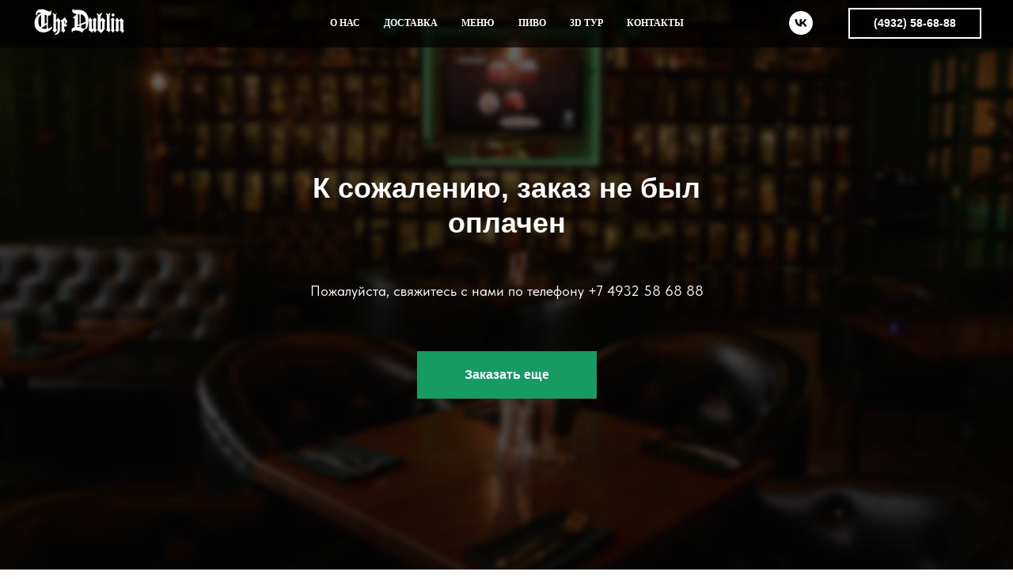

--- FILE ---
content_type: text/html; charset=UTF-8
request_url: https://idublin.pub/payment_error
body_size: 11710
content:
<!DOCTYPE html> <html> <head> <meta charset="utf-8" /> <meta http-equiv="Content-Type" content="text/html; charset=utf-8" /> <meta name="viewport" content="width=device-width, initial-scale=1.0" /> <!--metatextblock--> <title>Ошибка оплаты</title> <meta property="og:url" content="https://idublin.pub/payment_error" /> <meta property="og:title" content="Ошибка оплаты" /> <meta property="og:description" content="" /> <meta property="og:type" content="website" /> <meta property="og:image" content="https://static.tildacdn.com/tild3738-6538-4761-a662-666135666364/badge_2025.png" /> <link rel="canonical" href="https://idublin.pub/payment_error"> <!--/metatextblock--> <meta name="format-detection" content="telephone=no" /> <meta http-equiv="x-dns-prefetch-control" content="on"> <link rel="dns-prefetch" href="https://ws.tildacdn.com"> <link rel="dns-prefetch" href="https://static.tildacdn.com"> <link rel="dns-prefetch" href="https://fonts.tildacdn.com"> <link rel="shortcut icon" href="https://static.tildacdn.com/tild6239-3133-4665-b636-363964383037/favicon.ico" type="image/x-icon" /> <link rel="apple-touch-icon" href="https://static.tildacdn.com/tild3332-6535-4661-b539-613835333033/android-chrome-192x1.png"> <link rel="apple-touch-icon" sizes="76x76" href="https://static.tildacdn.com/tild3332-6535-4661-b539-613835333033/android-chrome-192x1.png"> <link rel="apple-touch-icon" sizes="152x152" href="https://static.tildacdn.com/tild3332-6535-4661-b539-613835333033/android-chrome-192x1.png"> <link rel="apple-touch-startup-image" href="https://static.tildacdn.com/tild3332-6535-4661-b539-613835333033/android-chrome-192x1.png"> <meta name="msapplication-TileColor" content="#ffffff"> <meta name="msapplication-TileImage" content="https://static.tildacdn.com/tild6233-3637-4432-b637-313863326630/android-chrome-512x5.png"> <!-- Assets --> <script src="https://neo.tildacdn.com/js/tilda-fallback-1.0.min.js" async charset="utf-8"></script> <link rel="stylesheet" href="https://static.tildacdn.com/css/tilda-grid-3.0.min.css" type="text/css" media="all" onerror="this.loaderr='y';"/> <link rel="stylesheet" href="https://static.tildacdn.com/ws/project2550243/tilda-blocks-page32614918.min.css?t=1754389570" type="text/css" media="all" onerror="this.loaderr='y';" /> <link rel="stylesheet" href="https://static.tildacdn.com/css/tilda-animation-2.0.min.css" type="text/css" media="all" onerror="this.loaderr='y';" /> <link rel="stylesheet" href="https://static.tildacdn.com/css/tilda-cover-1.0.min.css" type="text/css" media="all" onerror="this.loaderr='y';" /> <link rel="stylesheet" href="https://fonts.googleapis.com/css2?family=Source+Sans+Pro:wght@300;400;600;700;900&display=swap" type="text/css" /> <link rel="stylesheet" type="text/css" href="/custom.css?t=1754389570"> <script type="text/javascript">TildaFonts=["90001","90002"];</script> <script type="text/javascript" src="https://static.tildacdn.com/js/tilda-fonts.min.js" charset="utf-8" onerror="this.loaderr='y';"></script> <link rel="stylesheet" href="https://static.tildacdn.com/css/fonts-tildasans.css" type="text/css" media="all" onerror="this.loaderr='y';" /> <script nomodule src="https://static.tildacdn.com/js/tilda-polyfill-1.0.min.js" charset="utf-8"></script> <script type="text/javascript">function t_onReady(func) {if(document.readyState!='loading') {func();} else {document.addEventListener('DOMContentLoaded',func);}}
function t_onFuncLoad(funcName,okFunc,time) {if(typeof window[funcName]==='function') {okFunc();} else {setTimeout(function() {t_onFuncLoad(funcName,okFunc,time);},(time||100));}}function t_throttle(fn,threshhold,scope) {return function() {fn.apply(scope||this,arguments);};}function t396_initialScale(t){var e=document.getElementById("rec"+t);if(e){var r=e.querySelector(".t396__artboard");if(r){var a=document.documentElement.clientWidth,i=[],l,n=r.getAttribute("data-artboard-screens");if(n){n=n.split(",");for(var o=0;o<n.length;o++)i[o]=parseInt(n[o],10)}else i=[320,480,640,960,1200];for(var o=0;o<i.length;o++){var d=i[o];a>=d&&(l=d)}var c="edit"===window.allrecords.getAttribute("data-tilda-mode"),s="center"===t396_getFieldValue(r,"valign",l,i),g="grid"===t396_getFieldValue(r,"upscale",l,i),u=t396_getFieldValue(r,"height_vh",l,i),_=t396_getFieldValue(r,"height",l,i),f=!!window.opr&&!!window.opr.addons||!!window.opera||-1!==navigator.userAgent.indexOf(" OPR/");if(!c&&s&&!g&&!u&&_&&!f){var h=parseFloat((a/l).toFixed(3)),v=[r,r.querySelector(".t396__carrier"),r.querySelector(".t396__filter")],p=Math.floor(parseInt(_,10)*h)+"px",b;r.style.setProperty("--initial-scale-height",p);for(var o=0;o<v.length;o++)v[o].style.setProperty("height","var(--initial-scale-height)");t396_scaleInitial__getElementsToScale(r).forEach((function(t){t.style.zoom=h}))}}}}function t396_scaleInitial__getElementsToScale(t){return t?Array.prototype.slice.call(t.children).filter((function(t){return t&&(t.classList.contains("t396__elem")||t.classList.contains("t396__group"))})):[]}function t396_getFieldValue(t,e,r,a){var i,l=a[a.length-1];if(!(i=r===l?t.getAttribute("data-artboard-"+e):t.getAttribute("data-artboard-"+e+"-res-"+r)))for(var n=0;n<a.length;n++){var o=a[n];if(!(o<=r)&&(i=o===l?t.getAttribute("data-artboard-"+e):t.getAttribute("data-artboard-"+e+"-res-"+o)))break}return i}window.TN_SCALE_INITIAL_VER="1.0";</script> <script src="https://static.tildacdn.com/js/jquery-1.10.2.min.js" charset="utf-8" onerror="this.loaderr='y';"></script> <script src="https://static.tildacdn.com/js/tilda-scripts-3.0.min.js" charset="utf-8" defer onerror="this.loaderr='y';"></script> <script src="https://static.tildacdn.com/ws/project2550243/tilda-blocks-page32614918.min.js?t=1754389570" charset="utf-8" async onerror="this.loaderr='y';"></script> <script src="https://static.tildacdn.com/js/tilda-lazyload-1.0.min.js" charset="utf-8" async onerror="this.loaderr='y';"></script> <script src="https://static.tildacdn.com/js/tilda-animation-2.0.min.js" charset="utf-8" async onerror="this.loaderr='y';"></script> <script src="https://static.tildacdn.com/js/tilda-menu-1.0.min.js" charset="utf-8" async onerror="this.loaderr='y';"></script> <script src="https://static.tildacdn.com/js/tilda-cover-1.0.min.js" charset="utf-8" async onerror="this.loaderr='y';"></script> <script src="https://static.tildacdn.com/js/tilda-zero-1.1.min.js" charset="utf-8" async onerror="this.loaderr='y';"></script> <script src="https://static.tildacdn.com/js/tilda-zero-scale-1.0.min.js" charset="utf-8" async onerror="this.loaderr='y';"></script> <script src="https://static.tildacdn.com/js/tilda-skiplink-1.0.min.js" charset="utf-8" async onerror="this.loaderr='y';"></script> <script src="https://static.tildacdn.com/js/tilda-events-1.0.min.js" charset="utf-8" async onerror="this.loaderr='y';"></script> <!-- nominify begin --><!-- Top.Mail.Ru counter --> <script type="text/javascript">
var _tmr = window._tmr || (window._tmr = []);
_tmr.push({id: "3612953", type: "pageView", start: (new Date()).getTime()});
(function (d, w, id) {
  if (d.getElementById(id)) return;
  var ts = d.createElement("script"); ts.type = "text/javascript"; ts.async = true; ts.id = id;
  ts.src = "https://top-fwz1.mail.ru/js/code.js";
  var f = function () {var s = d.getElementsByTagName("script")[0]; s.parentNode.insertBefore(ts, s);};
  if (w.opera == "[object Opera]") { d.addEventListener("DOMContentLoaded", f, false); } else { f(); }
})(document, window, "tmr-code");
</script> <noscript><div><img src="https://top-fwz1.mail.ru/counter?id=3612953;js=na" style="position:absolute;left:-9999px;" alt="Top.Mail.Ru" /></div></noscript> <!-- /Top.Mail.Ru counter --> <!-- Smartpoint Code Start --> <script type="text/javascript">

(function(w, p) {

var a, s;

(w[p] = w[p] || []).push(

"uid=430745",

"site="+encodeURIComponent(window.location.href)

);

a = document.createElement('script'); a.type = 'text/javascript'; a.async = true; a.charset='utf-8';

a.src = 'https://panel.smartpoint.pro/collectwidgets/?'+window.SMP_params.join('&');

s = document.getElementsByTagName('script')[0]; s.parentNode.insertBefore(a, s);

})(window, 'SMP_params');

</script> <!-- Smartpoint Code End --> <!-- nominify end --><script type="text/javascript">window.dataLayer=window.dataLayer||[];</script> <!-- Global Site Tag (gtag.js) - Google Analytics --> <script type="text/javascript" data-tilda-cookie-type="analytics">window.mainTracker='gtag';window.gtagTrackerID='G-VPC0QQ9X5C';function gtag(){dataLayer.push(arguments);}
setTimeout(function(){(function(w,d,s,i){var f=d.getElementsByTagName(s)[0],j=d.createElement(s);j.async=true;j.src='https://www.googletagmanager.com/gtag/js?id='+i;f.parentNode.insertBefore(j,f);gtag('js',new Date());gtag('config',i,{});})(window,document,'script',window.gtagTrackerID);},2000);</script> <script type="text/javascript">(function() {if((/bot|google|yandex|baidu|bing|msn|duckduckbot|teoma|slurp|crawler|spider|robot|crawling|facebook/i.test(navigator.userAgent))===false&&typeof(sessionStorage)!='undefined'&&sessionStorage.getItem('visited')!=='y'&&document.visibilityState){var style=document.createElement('style');style.type='text/css';style.innerHTML='@media screen and (min-width: 980px) {.t-records {opacity: 0;}.t-records_animated {-webkit-transition: opacity ease-in-out .2s;-moz-transition: opacity ease-in-out .2s;-o-transition: opacity ease-in-out .2s;transition: opacity ease-in-out .2s;}.t-records.t-records_visible {opacity: 1;}}';document.getElementsByTagName('head')[0].appendChild(style);function t_setvisRecs(){var alr=document.querySelectorAll('.t-records');Array.prototype.forEach.call(alr,function(el) {el.classList.add("t-records_animated");});setTimeout(function() {Array.prototype.forEach.call(alr,function(el) {el.classList.add("t-records_visible");});sessionStorage.setItem("visited","y");},400);}
document.addEventListener('DOMContentLoaded',t_setvisRecs);}})();</script></head> <body class="t-body" style="margin:0;"> <!--allrecords--> <div id="allrecords" class="t-records" data-hook="blocks-collection-content-node" data-tilda-project-id="2550243" data-tilda-page-id="32614918" data-tilda-page-alias="payment_error" data-tilda-formskey="4d6c9c0c2eb5e17eea8b42c455ed6fa9" data-tilda-lazy="yes" data-tilda-root-zone="com" data-tilda-project-headcode="yes" data-tilda-project-country="RU"> <div id="rec527158010" class="r t-rec t-screenmin-1200px" style=" " data-animationappear="off" data-record-type="257" data-screen-min="1200px"> <!-- T228 --> <div id="nav527158010marker"></div> <div id="nav527158010" class="t228 t228__positionfixed " style="background-color: rgba(0,0,0,0.70); height:60px; " data-bgcolor-hex="#000000" data-bgcolor-rgba="rgba(0,0,0,0.70)" data-navmarker="nav527158010marker" data-appearoffset="" data-bgopacity-two="" data-menushadow="" data-menushadow-css="" data-bgopacity="0.70" data-menu-items-align="center" data-menu="yes"> <div class="t228__maincontainer " style="height:60px;"> <div class="t228__padding40px"></div> <div class="t228__leftside"> <div class="t228__leftcontainer"> <a href="http://idublin.pub" class="t228__imgwrapper"> <img class="t228__imglogo t228__imglogomobile"
src="https://static.tildacdn.com/tild6363-3936-4138-b134-643062306263/logo_white_2025.svg"
imgfield="img"
style="max-width: 120px; width: 120px; min-width: 120px; height: auto; display: block;"
alt=""> </a> </div> </div> <div class="t228__centerside "> <nav class="t228__centercontainer"> <ul role="list" class="t228__list t-menu__list t228__list_hidden"> <li class="t228__list_item"
style="padding:0 15px 0 0;"> <a class="t-menu__link-item"
href="/#about" data-menu-submenu-hook="" data-menu-item-number="1">
О НАС
</a> </li> <li class="t228__list_item"
style="padding:0 15px;"> <a class="t-menu__link-item"
href="/dostavka" data-menu-submenu-hook="" data-menu-item-number="2">
ДОСТАВКА
</a> </li> <li class="t228__list_item"
style="padding:0 15px;"> <a class="t-menu__link-item"
href="/#menu" data-menu-submenu-hook="" data-menu-item-number="3">
МЕНЮ
</a> </li> <li class="t228__list_item"
style="padding:0 15px;"> <a class="t-menu__link-item"
href="/beer" data-menu-submenu-hook="" data-menu-item-number="4">
ПИВО
</a> </li> <li class="t228__list_item"
style="padding:0 15px;"> <a class="t-menu__link-item"
href="/#3d_tour" data-menu-submenu-hook="" data-menu-item-number="5">
3D ТУР
</a> </li> <li class="t228__list_item"
style="padding:0 0 0 15px;"> <a class="t-menu__link-item"
href="/#contacts" data-menu-submenu-hook="" data-menu-item-number="6">
КОНТАКТЫ
</a> </li> </ul> </nav> </div> <div class="t228__rightside"> <div class="t228__rightcontainer"> <div class="t-sociallinks"> <ul role="list" class="t-sociallinks__wrapper" aria-label="Соц. сети"> <!-- new soclinks --><li class="t-sociallinks__item t-sociallinks__item_vk"><a href="https://vk.com/dublinpubivanovo" target="_blank" rel="nofollow" aria-label="vk" style="width: 30px; height: 30px;"><svg class="t-sociallinks__svg" role="presentation" width=30px height=30px viewBox="0 0 100 100" fill="none"
xmlns="http://www.w3.org/2000/svg"> <path fill-rule="evenodd" clip-rule="evenodd"
d="M50 100c27.614 0 50-22.386 50-50S77.614 0 50 0 0 22.386 0 50s22.386 50 50 50ZM25 34c.406 19.488 10.15 31.2 27.233 31.2h.968V54.05c6.278.625 11.024 5.216 12.93 11.15H75c-2.436-8.87-8.838-13.773-12.836-15.647C66.162 47.242 71.783 41.62 73.126 34h-8.058c-1.749 6.184-6.932 11.805-11.867 12.336V34h-8.057v21.611C40.147 54.362 33.838 48.304 33.556 34H25Z"
fill="#ffffff" /> </svg></a></li><!-- /new soclinks --> </ul> </div> <div class="t228__right_buttons"> <div class="t228__right_buttons_wrap"> <div class="t228__right_buttons_but"> <a
class="t-btn t-btnflex t-btnflex_type_button t-btnflex_sm"
href="tel:+74932586888"> <span class="t-btnflex__text">(4932) 58-68-88</span> <style>#rec527158010 .t-btnflex.t-btnflex_type_button {color:#ffffff;border-style:solid !important;border-color:#ffffff !important;--border-width:2px;box-shadow:none !important;transition-duration:0.2s;transition-property:background-color,color,border-color,box-shadow,opacity,transform;transition-timing-function:ease-in-out;}</style> </a> </div> </div> </div> </div> </div> <div class="t228__padding40px"> </div> </div> </div> <style>@media screen and (max-width:980px){#rec527158010 .t228__leftcontainer{padding:20px;}#rec527158010 .t228__imglogo{padding:20px 0;}#rec527158010 .t228{position:static;}}</style> <script>window.addEventListener('load',function() {t_onFuncLoad('t228_setWidth',function() {t228_setWidth('527158010');});});window.addEventListener('resize',t_throttle(function() {t_onFuncLoad('t228_setWidth',function() {t228_setWidth('527158010');});t_onFuncLoad('t_menu__setBGcolor',function() {t_menu__setBGcolor('527158010','.t228');});}));t_onReady(function() {t_onFuncLoad('t_menu__highlightActiveLinks',function() {t_menu__highlightActiveLinks('.t228__list_item a');});t_onFuncLoad('t_menu__findAnchorLinks',function() {t_menu__findAnchorLinks('527158010','.t228__list_item a');});t_onFuncLoad('t228__init',function() {t228__init('527158010');});t_onFuncLoad('t_menu__setBGcolor',function() {t_menu__setBGcolor('527158010','.t228');});t_onFuncLoad('t_menu__interactFromKeyboard',function() {t_menu__interactFromKeyboard('527158010');});t_onFuncLoad('t228_setWidth',function() {t228_setWidth('527158010');});});</script> <!--[if IE 8]> <style>#rec527158010 .t228{filter:progid:DXImageTransform.Microsoft.gradient(startColorStr='#D9000000',endColorstr='#D9000000');}</style> <![endif]--> <style>#rec527158010 .t-menu__link-item{-webkit-transition:color 0.3s ease-in-out,opacity 0.3s ease-in-out;transition:color 0.3s ease-in-out,opacity 0.3s ease-in-out;}#rec527158010 .t-menu__link-item.t-active:not(.t978__menu-link){color:#169b62 !important;}#rec527158010 .t-menu__link-item:not(.t-active):not(.tooltipstered):hover{color:#ff883e !important;}#rec527158010 .t-menu__link-item:not(.t-active):not(.tooltipstered):focus-visible{color:#ff883e !important;}@supports (overflow:-webkit-marquee) and (justify-content:inherit){#rec527158010 .t-menu__link-item,#rec527158010 .t-menu__link-item.t-active{opacity:1 !important;}}</style> <style> #rec527158010 .t228__leftcontainer a{color:#ffffff;}#rec527158010 a.t-menu__link-item{font-size:12px;color:#ffffff;font-weight:700;font-family:'DrukTextWideTT';}#rec527158010 .t228__right_langs_lang a{font-size:12px;color:#ffffff;font-weight:700;font-family:'DrukTextWideTT';}</style> <style> #rec527158010 .t228__logo{color:#ffffff;}</style> </div> <div id="rec527158011" class="r t-rec t-screenmax-1200px" style=" " data-animationappear="off" data-record-type="257" data-screen-max="1200px"> <!-- T228 --> <div id="nav527158011marker"></div> <div class="tmenu-mobile tmenu-mobile_positionfixed"> <div class="tmenu-mobile__container"> <div class="tmenu-mobile__burgerlogo"> <a href="http://idublin.pub"> <img
src="https://static.tildacdn.com/tild3634-6136-4133-b037-366332646439/logo_white_2025.svg"
class="tmenu-mobile__imglogo"
imgfield="img"
style="max-width: 120px; width: 120px;"
alt=""> </a> </div> <button type="button"
class="t-menuburger t-menuburger_first "
aria-label="Навигационное меню"
aria-expanded="false"> <span style="background-color:#ffffff;"></span> <span style="background-color:#ffffff;"></span> <span style="background-color:#ffffff;"></span> <span style="background-color:#ffffff;"></span> </button> <script>function t_menuburger_init(recid) {var rec=document.querySelector('#rec' + recid);if(!rec) return;var burger=rec.querySelector('.t-menuburger');if(!burger) return;var isSecondStyle=burger.classList.contains('t-menuburger_second');if(isSecondStyle&&!window.isMobile&&!('ontouchend' in document)) {burger.addEventListener('mouseenter',function() {if(burger.classList.contains('t-menuburger-opened')) return;burger.classList.remove('t-menuburger-unhovered');burger.classList.add('t-menuburger-hovered');});burger.addEventListener('mouseleave',function() {if(burger.classList.contains('t-menuburger-opened')) return;burger.classList.remove('t-menuburger-hovered');burger.classList.add('t-menuburger-unhovered');setTimeout(function() {burger.classList.remove('t-menuburger-unhovered');},300);});}
burger.addEventListener('click',function() {if(!burger.closest('.tmenu-mobile')&&!burger.closest('.t450__burger_container')&&!burger.closest('.t466__container')&&!burger.closest('.t204__burger')&&!burger.closest('.t199__js__menu-toggler')) {burger.classList.toggle('t-menuburger-opened');burger.classList.remove('t-menuburger-unhovered');}});var menu=rec.querySelector('[data-menu="yes"]');if(!menu) return;var menuLinks=menu.querySelectorAll('.t-menu__link-item');var submenuClassList=['t978__menu-link_hook','t978__tm-link','t966__tm-link','t794__tm-link','t-menusub__target-link'];Array.prototype.forEach.call(menuLinks,function(link) {link.addEventListener('click',function() {var isSubmenuHook=submenuClassList.some(function(submenuClass) {return link.classList.contains(submenuClass);});if(isSubmenuHook) return;burger.classList.remove('t-menuburger-opened');});});menu.addEventListener('clickedAnchorInTooltipMenu',function() {burger.classList.remove('t-menuburger-opened');});}
t_onReady(function() {t_onFuncLoad('t_menuburger_init',function(){t_menuburger_init('527158011');});});</script> <style>.t-menuburger{position:relative;flex-shrink:0;width:28px;height:20px;padding:0;border:none;background-color:transparent;outline:none;-webkit-transform:rotate(0deg);transform:rotate(0deg);transition:transform .5s ease-in-out;cursor:pointer;z-index:999;}.t-menuburger span{display:block;position:absolute;width:100%;opacity:1;left:0;-webkit-transform:rotate(0deg);transform:rotate(0deg);transition:.25s ease-in-out;height:3px;background-color:#000;}.t-menuburger span:nth-child(1){top:0px;}.t-menuburger span:nth-child(2),.t-menuburger span:nth-child(3){top:8px;}.t-menuburger span:nth-child(4){top:16px;}.t-menuburger__big{width:42px;height:32px;}.t-menuburger__big span{height:5px;}.t-menuburger__big span:nth-child(2),.t-menuburger__big span:nth-child(3){top:13px;}.t-menuburger__big span:nth-child(4){top:26px;}.t-menuburger__small{width:22px;height:14px;}.t-menuburger__small span{height:2px;}.t-menuburger__small span:nth-child(2),.t-menuburger__small span:nth-child(3){top:6px;}.t-menuburger__small span:nth-child(4){top:12px;}.t-menuburger-opened span:nth-child(1){top:8px;width:0%;left:50%;}.t-menuburger-opened span:nth-child(2){-webkit-transform:rotate(45deg);transform:rotate(45deg);}.t-menuburger-opened span:nth-child(3){-webkit-transform:rotate(-45deg);transform:rotate(-45deg);}.t-menuburger-opened span:nth-child(4){top:8px;width:0%;left:50%;}.t-menuburger-opened.t-menuburger__big span:nth-child(1){top:6px;}.t-menuburger-opened.t-menuburger__big span:nth-child(4){top:18px;}.t-menuburger-opened.t-menuburger__small span:nth-child(1),.t-menuburger-opened.t-menuburger__small span:nth-child(4){top:6px;}@media (hover),(min-width:0\0){.t-menuburger_first:hover span:nth-child(1){transform:translateY(1px);}.t-menuburger_first:hover span:nth-child(4){transform:translateY(-1px);}.t-menuburger_first.t-menuburger__big:hover span:nth-child(1){transform:translateY(3px);}.t-menuburger_first.t-menuburger__big:hover span:nth-child(4){transform:translateY(-3px);}}.t-menuburger_second span:nth-child(2),.t-menuburger_second span:nth-child(3){width:80%;left:20%;right:0;}@media (hover),(min-width:0\0){.t-menuburger_second.t-menuburger-hovered span:nth-child(2),.t-menuburger_second.t-menuburger-hovered span:nth-child(3){animation:t-menuburger-anim 0.3s ease-out normal forwards;}.t-menuburger_second.t-menuburger-unhovered span:nth-child(2),.t-menuburger_second.t-menuburger-unhovered span:nth-child(3){animation:t-menuburger-anim2 0.3s ease-out normal forwards;}}.t-menuburger_second.t-menuburger-opened span:nth-child(2),.t-menuburger_second.t-menuburger-opened span:nth-child(3){left:0;right:0;width:100%!important;}.t-menuburger_third span:nth-child(4){width:70%;left:unset;right:0;}@media (hover),(min-width:0\0){.t-menuburger_third:not(.t-menuburger-opened):hover span:nth-child(4){width:100%;}}.t-menuburger_third.t-menuburger-opened span:nth-child(4){width:0!important;right:50%;}.t-menuburger_fourth{height:12px;}.t-menuburger_fourth.t-menuburger__small{height:8px;}.t-menuburger_fourth.t-menuburger__big{height:18px;}.t-menuburger_fourth span:nth-child(2),.t-menuburger_fourth span:nth-child(3){top:4px;opacity:0;}.t-menuburger_fourth span:nth-child(4){top:8px;}.t-menuburger_fourth.t-menuburger__small span:nth-child(2),.t-menuburger_fourth.t-menuburger__small span:nth-child(3){top:3px;}.t-menuburger_fourth.t-menuburger__small span:nth-child(4){top:6px;}.t-menuburger_fourth.t-menuburger__small span:nth-child(2),.t-menuburger_fourth.t-menuburger__small span:nth-child(3){top:3px;}.t-menuburger_fourth.t-menuburger__small span:nth-child(4){top:6px;}.t-menuburger_fourth.t-menuburger__big span:nth-child(2),.t-menuburger_fourth.t-menuburger__big span:nth-child(3){top:6px;}.t-menuburger_fourth.t-menuburger__big span:nth-child(4){top:12px;}@media (hover),(min-width:0\0){.t-menuburger_fourth:not(.t-menuburger-opened):hover span:nth-child(1){transform:translateY(1px);}.t-menuburger_fourth:not(.t-menuburger-opened):hover span:nth-child(4){transform:translateY(-1px);}.t-menuburger_fourth.t-menuburger__big:not(.t-menuburger-opened):hover span:nth-child(1){transform:translateY(3px);}.t-menuburger_fourth.t-menuburger__big:not(.t-menuburger-opened):hover span:nth-child(4){transform:translateY(-3px);}}.t-menuburger_fourth.t-menuburger-opened span:nth-child(1),.t-menuburger_fourth.t-menuburger-opened span:nth-child(4){top:4px;}.t-menuburger_fourth.t-menuburger-opened span:nth-child(2),.t-menuburger_fourth.t-menuburger-opened span:nth-child(3){opacity:1;}@keyframes t-menuburger-anim{0%{width:80%;left:20%;right:0;}50%{width:100%;left:0;right:0;}100%{width:80%;left:0;right:20%;}}@keyframes t-menuburger-anim2{0%{width:80%;left:0;}50%{width:100%;right:0;left:0;}100%{width:80%;left:20%;right:0;}}</style> </div> </div> <style>.tmenu-mobile{background-color:#111;display:none;width:100%;top:0;z-index:990;}.tmenu-mobile_positionfixed{position:fixed;}.tmenu-mobile__text{color:#fff;}.tmenu-mobile__container{min-height:64px;padding:20px;position:relative;box-sizing:border-box;display:-webkit-flex;display:-ms-flexbox;display:flex;-webkit-align-items:center;-ms-flex-align:center;align-items:center;-webkit-justify-content:space-between;-ms-flex-pack:justify;justify-content:space-between;}.tmenu-mobile__list{display:block;}.tmenu-mobile__burgerlogo{display:inline-block;font-size:24px;font-weight:400;white-space:nowrap;vertical-align:middle;}.tmenu-mobile__imglogo{height:auto;display:block;max-width:300px!important;box-sizing:border-box;padding:0;margin:0 auto;}@media screen and (max-width:980px){.tmenu-mobile__menucontent_hidden{display:none;height:100%;}.tmenu-mobile{display:block;}}@media screen and (max-width:980px){#rec527158011 .tmenu-mobile{background-color:#000000;}#rec527158011 .tmenu-mobile__menucontent_fixed{position:fixed;top:64px;}#rec527158011 .t-menuburger{-webkit-order:1;-ms-flex-order:1;order:1;}}</style> <style> #rec527158011 .tmenu-mobile__burgerlogo a{color:#ffffff;}</style> <style> #rec527158011 .tmenu-mobile__burgerlogo__title{color:#ffffff;}</style> <div id="nav527158011" class="t228 t228__positionfixed tmenu-mobile__menucontent_hidden tmenu-mobile__menucontent_fixed" style="background-color: rgba(0,0,0,0.50); height:60px; " data-bgcolor-hex="#000000" data-bgcolor-rgba="rgba(0,0,0,0.50)" data-navmarker="nav527158011marker" data-appearoffset="" data-bgopacity-two="" data-menushadow="" data-menushadow-css="" data-bgopacity="0.50" data-menu-items-align="center" data-menu="yes"> <div class="t228__maincontainer " style="height:60px;"> <div class="t228__padding40px"></div> <div class="t228__leftside"> <div class="t228__leftcontainer"> <a href="http://idublin.pub" class="t228__imgwrapper"> <img class="t228__imglogo t228__imglogomobile"
src="https://static.tildacdn.com/tild3634-6136-4133-b037-366332646439/logo_white_2025.svg"
imgfield="img"
style="max-width: 120px; width: 120px; min-width: 120px; height: auto; display: block;"
alt=""> </a> </div> </div> <div class="t228__centerside "> <nav class="t228__centercontainer"> <ul role="list" class="t228__list t-menu__list t228__list_hidden"> <li class="t228__list_item"
style="padding:0 15px 0 0;"> <a class="t-menu__link-item"
href="/#about" data-menu-submenu-hook="" data-menu-item-number="1">
О НАС
</a> </li> <li class="t228__list_item"
style="padding:0 15px;"> <a class="t-menu__link-item"
href="/dostavka" data-menu-submenu-hook="" data-menu-item-number="2">
ДОСТАВКА
</a> </li> <li class="t228__list_item"
style="padding:0 15px;"> <a class="t-menu__link-item"
href="/#menu" data-menu-submenu-hook="" data-menu-item-number="3">
МЕНЮ
</a> </li> <li class="t228__list_item"
style="padding:0 15px;"> <a class="t-menu__link-item"
href="/beer" data-menu-submenu-hook="" data-menu-item-number="4">
ПИВО
</a> </li> <li class="t228__list_item"
style="padding:0 15px;"> <a class="t-menu__link-item"
href="/#3d_tour" data-menu-submenu-hook="" data-menu-item-number="5">
3D ТУР
</a> </li> <li class="t228__list_item"
style="padding:0 0 0 15px;"> <a class="t-menu__link-item"
href="/#contacts" data-menu-submenu-hook="" data-menu-item-number="6">
КОНТАКТЫ
</a> </li> </ul> </nav> </div> <div class="t228__rightside"> <div class="t228__rightcontainer"> <div class="t-sociallinks"> <ul role="list" class="t-sociallinks__wrapper" aria-label="Соц. сети"> <!-- new soclinks --><li class="t-sociallinks__item t-sociallinks__item_vk"><a href="https://vk.com/dublinpubivanovo" target="_blank" rel="nofollow" aria-label="vk" style="width: 30px; height: 30px;"><svg class="t-sociallinks__svg" role="presentation" width=30px height=30px viewBox="0 0 100 100" fill="none"
xmlns="http://www.w3.org/2000/svg"> <path fill-rule="evenodd" clip-rule="evenodd"
d="M50 100c27.614 0 50-22.386 50-50S77.614 0 50 0 0 22.386 0 50s22.386 50 50 50ZM25 34c.406 19.488 10.15 31.2 27.233 31.2h.968V54.05c6.278.625 11.024 5.216 12.93 11.15H75c-2.436-8.87-8.838-13.773-12.836-15.647C66.162 47.242 71.783 41.62 73.126 34h-8.058c-1.749 6.184-6.932 11.805-11.867 12.336V34h-8.057v21.611C40.147 54.362 33.838 48.304 33.556 34H25Z"
fill="#ffffff" /> </svg></a></li><!-- /new soclinks --> </ul> </div> <div class="t228__right_buttons"> <div class="t228__right_buttons_wrap"> <div class="t228__right_buttons_but"> <a
class="t-btn t-btnflex t-btnflex_type_button t-btnflex_sm"
href="tel:+74932586888"> <span class="t-btnflex__text">(4932) 58-68-88</span> <style>#rec527158011 .t-btnflex.t-btnflex_type_button {color:#ffffff;border-style:solid !important;border-color:#ffffff !important;--border-width:2px;box-shadow:none !important;transition-duration:0.2s;transition-property:background-color,color,border-color,box-shadow,opacity,transform;transition-timing-function:ease-in-out;}</style> </a> </div> </div> </div> </div> </div> <div class="t228__padding40px"> </div> </div> </div> <style>@media screen and (max-width:980px){#rec527158011 .t228__leftcontainer{display:none;}}</style> <style>@media screen and (max-width:980px){#rec527158011 .t228__leftcontainer{padding:20px;}#rec527158011 .t228__imglogo{padding:20px 0;}#rec527158011 .t228{}}</style> <script>window.addEventListener('load',function() {t_onFuncLoad('t228_setWidth',function() {t228_setWidth('527158011');});});window.addEventListener('resize',t_throttle(function() {t_onFuncLoad('t228_setWidth',function() {t228_setWidth('527158011');});t_onFuncLoad('t_menu__setBGcolor',function() {t_menu__setBGcolor('527158011','.t228');});}));t_onReady(function() {t_onFuncLoad('t_menu__highlightActiveLinks',function() {t_menu__highlightActiveLinks('.t228__list_item a');});t_onFuncLoad('t_menu__findAnchorLinks',function() {t_menu__findAnchorLinks('527158011','.t228__list_item a');});t_onFuncLoad('t228__init',function() {t228__init('527158011');});t_onFuncLoad('t_menu__setBGcolor',function() {t_menu__setBGcolor('527158011','.t228');});t_onFuncLoad('t_menu__interactFromKeyboard',function() {t_menu__interactFromKeyboard('527158011');});t_onFuncLoad('t228_setWidth',function() {t228_setWidth('527158011');});t_onFuncLoad('t_menu__createMobileMenu',function() {t_menu__createMobileMenu('527158011','.t228');});});</script> <!--[if IE 8]> <style>#rec527158011 .t228{filter:progid:DXImageTransform.Microsoft.gradient(startColorStr='#D9000000',endColorstr='#D9000000');}</style> <![endif]--> <style>#rec527158011 .t-menu__link-item{-webkit-transition:color 0.3s ease-in-out,opacity 0.3s ease-in-out;transition:color 0.3s ease-in-out,opacity 0.3s ease-in-out;}#rec527158011 .t-menu__link-item.t-active:not(.t978__menu-link){color:#169b62 !important;}#rec527158011 .t-menu__link-item:not(.t-active):not(.tooltipstered):hover{color:#ff883e !important;}#rec527158011 .t-menu__link-item:not(.t-active):not(.tooltipstered):focus-visible{color:#ff883e !important;}@supports (overflow:-webkit-marquee) and (justify-content:inherit){#rec527158011 .t-menu__link-item,#rec527158011 .t-menu__link-item.t-active{opacity:1 !important;}}</style> <style> #rec527158011 .t228__leftcontainer a{color:#ffffff;}#rec527158011 a.t-menu__link-item{font-size:12px;color:#ffffff;font-weight:700;font-family:'DrukTextWideTT';}#rec527158011 .t228__right_langs_lang a{font-size:12px;color:#ffffff;font-weight:700;font-family:'DrukTextWideTT';}</style> <style> #rec527158011 .t228__logo{color:#ffffff;}</style> </div> <div id="rec527158012" class="r t-rec" style=" " data-animationappear="off" data-record-type="338"> <!-- cover --> <div class="t-cover" id="recorddiv527158012"bgimgfield="img"style="height:100vh;background-image:url('https://thb.tildacdn.com/tild3236-6666-4139-b433-323633663435/-/resize/20x/123.jpg');"> <div class="t-cover__carrier" id="coverCarry527158012"data-content-cover-id="527158012"data-content-cover-bg="https://static.tildacdn.com/tild3236-6666-4139-b433-323633663435/123.jpg"data-display-changed="true"data-content-cover-height="100vh"data-content-cover-parallax=""data-content-use-image-for-mobile-cover=""style="height:100vh;background-attachment:scroll; "itemscope itemtype="http://schema.org/ImageObject"><meta itemprop="image" content="https://static.tildacdn.com/tild3236-6666-4139-b433-323633663435/123.jpg"></div> <div class="t-cover__filter" style="height:100vh;background-image: -moz-linear-gradient(top, rgba(0,0,0,0.60), rgba(0,0,0,0.70));background-image: -webkit-linear-gradient(top, rgba(0,0,0,0.60), rgba(0,0,0,0.70));background-image: -o-linear-gradient(top, rgba(0,0,0,0.60), rgba(0,0,0,0.70));background-image: -ms-linear-gradient(top, rgba(0,0,0,0.60), rgba(0,0,0,0.70));background-image: linear-gradient(top, rgba(0,0,0,0.60), rgba(0,0,0,0.70));filter: progid:DXImageTransform.Microsoft.gradient(startColorStr='#66000000', endColorstr='#4c000000');"></div> <div class="t338"> <div class="t-container"> <div class="t-col t-col_6 t-prefix_3"> <div class="t-cover__wrapper t-valign_middle" style="height:100vh; position: relative;z-index: 1;"> <div class="t338 t-align_center" style=""> <div data-hook-content="covercontent"> <div class="t339__wrapper"> <div class="t338__title t-title t-title_xxs" field="title">К сожалению, заказ не был оплачен</div> <div class="t338__descr t-descr t-descr_xl" field="descr">Пожалуйста, свяжитесь с нами по телефону +7 4932 58 68 88</div> <a
class="t-btn t-btnflex t-btnflex_type_button t-btnflex_md t338__btn"
href="https://idublin.pub/dostavka"> <span class="t-btnflex__text">Заказать еще</span> <style>#rec527158012 .t-btnflex.t-btnflex_type_button {color:#ffffff;background-color:#169b62;border-style:none !important;border-radius:0px;box-shadow:none !important;font-weight:600;transition-duration:0.2s;transition-property:background-color,color,border-color,box-shadow,opacity,transform;transition-timing-function:ease-in-out;}@media (hover:hover) {#rec527158012 .t-btnflex.t-btnflex_type_button:not(.t-animate_no-hover):hover {color:#000000 !important;background-color:#ffffff !important;}#rec527158012 .t-btnflex.t-btnflex_type_button:not(.t-animate_no-hover):focus-visible {color:#000000 !important;background-color:#ffffff !important;}}</style> </a> </div> </div> </div> </div> </div> </div> </div> </div> <style> #rec527158012 .t338__descr{font-size:18px;font-family:'TildaSans';}</style> </div> <div id="rec904838218" class="r t-rec" style=" " data-animationappear="off" data-record-type="131"> <!-- T123 --> <div class="t123"> <div class="t-container_100 "> <div class="t-width t-width_100 "> <!-- nominify begin --> <script src='//app.restoplace.cc/widget.js?h=04006dc1cd4525655d11' async></script> <!-- nominify end --> </div> </div> </div> </div> <!--footer--> <footer id="t-footer" class="t-records" data-hook="blocks-collection-content-node" data-tilda-project-id="2550243" data-tilda-page-id="31455858" data-tilda-formskey="4d6c9c0c2eb5e17eea8b42c455ed6fa9" data-tilda-lazy="yes" data-tilda-root-zone="com" data-tilda-project-headcode="yes" data-tilda-project-country="RU"> <div id="rec508792915" class="r t-rec" style="background-color:#111111; " data-animationappear="off" data-record-type="396" data-bg-color="#111111"> <!-- T396 --> <style>#rec508792915 .t396__artboard {height:400px;background-color:#000000;}#rec508792915 .t396__filter {height:400px;}#rec508792915 .t396__carrier{height:400px;background-position:center center;background-attachment:scroll;background-size:cover;background-repeat:no-repeat;}@media screen and (max-width:1199px) {#rec508792915 .t396__artboard,#rec508792915 .t396__filter,#rec508792915 .t396__carrier {height:550px;}#rec508792915 .t396__filter {}#rec508792915 .t396__carrier {background-attachment:scroll;}}@media screen and (max-width:959px) {#rec508792915 .t396__artboard,#rec508792915 .t396__filter,#rec508792915 .t396__carrier {height:500px;}#rec508792915 .t396__filter {}#rec508792915 .t396__carrier {background-attachment:scroll;}}@media screen and (max-width:639px) {#rec508792915 .t396__artboard,#rec508792915 .t396__filter,#rec508792915 .t396__carrier {height:500px;}#rec508792915 .t396__filter {}#rec508792915 .t396__carrier {background-attachment:scroll;}}@media screen and (max-width:479px) {#rec508792915 .t396__artboard,#rec508792915 .t396__filter,#rec508792915 .t396__carrier {height:970px;}#rec508792915 .t396__filter {}#rec508792915 .t396__carrier {background-attachment:scroll;}}#rec508792915 .tn-elem[data-elem-id="1648032581629"]{color:#ffffff;z-index:3;top:236px;left:calc(50% - 600px + 248px);width:296px;height:auto;}#rec508792915 .tn-elem[data-elem-id="1648032581629"] .tn-atom {vertical-align:middle;color:#ffffff;font-size:14px;font-family:'TildaSans',Arial,sans-serif;line-height:1.6;font-weight:400;background-position:center center;border-color:transparent ;border-style:solid;}@media screen and (max-width:1199px) {#rec508792915 .tn-elem[data-elem-id="1648032581629"] {display:table;top:368px;left:calc(50% - 480px + 230px);width:296px;height:auto;}#rec508792915 .tn-elem[data-elem-id="1648032581629"] {text-align:left;}}@media screen and (max-width:959px) {#rec508792915 .tn-elem[data-elem-id="1648032581629"] {display:table;top:315px;left:calc(50% - 320px + 170px);width:260px;height:auto;}#rec508792915 .tn-elem[data-elem-id="1648032581629"] .tn-atom{font-size:12px;background-size:cover;}}@media screen and (max-width:639px) {#rec508792915 .tn-elem[data-elem-id="1648032581629"] {display:table;top:312px;left:calc(50% - 240px + 0px);height:auto;}}@media screen and (max-width:479px) {#rec508792915 .tn-elem[data-elem-id="1648032581629"] {display:table;top:657px;left:calc(50% - 160px + 30px);height:auto;}#rec508792915 .tn-elem[data-elem-id="1648032581629"] {text-align:center;}}#rec508792915 .tn-elem[data-elem-id="1662369269537"]{color:#ffffff;z-index:4;top:93px;left:calc(50% - 600px + 248px);width:258px;height:auto;}#rec508792915 .tn-elem[data-elem-id="1662369269537"] .tn-atom {vertical-align:middle;color:#ffffff;font-size:18px;font-family:'TildaSans',Arial,sans-serif;line-height:1.75;font-weight:400;background-position:center center;border-color:transparent ;border-style:solid;}@media screen and (max-width:1199px) {#rec508792915 .tn-elem[data-elem-id="1662369269537"] {display:table;top:90px;left:calc(50% - 480px + 230px);width:253px;height:auto;}#rec508792915 .tn-elem[data-elem-id="1662369269537"] {text-align:left;}}@media screen and (max-width:959px) {#rec508792915 .tn-elem[data-elem-id="1662369269537"] {display:table;top:75px;left:calc(50% - 320px + 170px);width:175px;height:auto;}#rec508792915 .tn-elem[data-elem-id="1662369269537"] .tn-atom{font-size:12px;background-size:cover;}}@media screen and (max-width:639px) {#rec508792915 .tn-elem[data-elem-id="1662369269537"] {display:table;top:134px;left:calc(50% - 240px + 0px);height:auto;}}@media screen and (max-width:479px) {#rec508792915 .tn-elem[data-elem-id="1662369269537"] {display:table;top:130px;left:calc(50% - 160px + 37px);width:246px;height:auto;}#rec508792915 .tn-elem[data-elem-id="1662369269537"] {text-align:center;}#rec508792915 .tn-elem[data-elem-id="1662369269537"] .tn-atom{font-size:18px;background-size:cover;}}#rec508792915 .tn-elem[data-elem-id="1662369439208"]{color:#ffffff;z-index:5;top:93px;left:calc(50% - 600px + 620px);width:258px;height:auto;}#rec508792915 .tn-elem[data-elem-id="1662369439208"] .tn-atom {vertical-align:middle;color:#ffffff;font-size:18px;font-family:'TildaSans',Arial,sans-serif;line-height:1.75;font-weight:400;background-position:center center;border-color:transparent ;border-style:solid;}@media screen and (max-width:1199px) {#rec508792915 .tn-elem[data-elem-id="1662369439208"] {display:table;top:90px;left:calc(50% - 480px + 540px);width:220px;height:auto;}#rec508792915 .tn-elem[data-elem-id="1662369439208"] {text-align:left;}}@media screen and (max-width:959px) {#rec508792915 .tn-elem[data-elem-id="1662369439208"] {display:table;top:75px;left:calc(50% - 320px + 410px);width:260px;height:auto;}#rec508792915 .tn-elem[data-elem-id="1662369439208"] .tn-atom{font-size:12px;background-size:cover;}}@media screen and (max-width:639px) {#rec508792915 .tn-elem[data-elem-id="1662369439208"] {display:table;top:132px;left:calc(50% - 240px + 324px);height:auto;}}@media screen and (max-width:479px) {#rec508792915 .tn-elem[data-elem-id="1662369439208"] {display:table;top:255px;left:calc(50% - 160px + 30px);height:auto;}#rec508792915 .tn-elem[data-elem-id="1662369439208"] {text-align:center;}#rec508792915 .tn-elem[data-elem-id="1662369439208"] .tn-atom{font-size:18px;line-height:1.55;background-size:cover;}}#rec508792915 .tn-elem[data-elem-id="1662482464316"]{color:#169b62;z-index:6;top:304px;left:calc(50% - 600px + 895px);width:195px;height:auto;}#rec508792915 .tn-elem[data-elem-id="1662482464316"] .tn-atom {vertical-align:middle;color:#169b62;font-size:12px;font-family:'TildaSans',Arial,sans-serif;line-height:1.2;font-weight:400;background-position:center center;border-color:transparent ;border-style:solid;}@media screen and (max-width:1199px) {#rec508792915 .tn-elem[data-elem-id="1662482464316"] {display:table;top:467px;left:calc(50% - 480px + 230px);width:220px;height:auto;}#rec508792915 .tn-elem[data-elem-id="1662482464316"] {text-align:left;}}@media screen and (max-width:959px) {#rec508792915 .tn-elem[data-elem-id="1662482464316"] {display:table;top:405px;left:calc(50% - 320px + 170px);width:260px;height:auto;}#rec508792915 .tn-elem[data-elem-id="1662482464316"] .tn-atom{font-size:12px;background-size:cover;}}@media screen and (max-width:639px) {#rec508792915 .tn-elem[data-elem-id="1662482464316"] {display:table;top:400px;left:calc(50% - 240px + 0px);height:auto;}}@media screen and (max-width:479px) {#rec508792915 .tn-elem[data-elem-id="1662482464316"] {display:table;top:745px;left:calc(50% - 160px + 30px);height:auto;}#rec508792915 .tn-elem[data-elem-id="1662482464316"] {text-align:center;}}#rec508792915 .tn-elem[data-elem-id="1667327035892"]{color:#ffffff;z-index:7;top:304px;left:calc(50% - 600px + 247px);width:195px;height:auto;}#rec508792915 .tn-elem[data-elem-id="1667327035892"] .tn-atom {vertical-align:middle;color:#ffffff;font-size:12px;font-family:'TildaSans',Arial,sans-serif;line-height:1.2;font-weight:400;background-position:center center;border-color:transparent ;border-style:solid;}@media screen and (max-width:1199px) {#rec508792915 .tn-elem[data-elem-id="1667327035892"] {display:table;top:433px;left:calc(50% - 480px + 230px);width:220px;height:auto;}#rec508792915 .tn-elem[data-elem-id="1667327035892"] {text-align:left;}}@media screen and (max-width:959px) {#rec508792915 .tn-elem[data-elem-id="1667327035892"] {display:table;top:366px;left:calc(50% - 320px + 170px);width:260px;height:auto;}#rec508792915 .tn-elem[data-elem-id="1667327035892"] .tn-atom{font-size:12px;background-size:cover;}}@media screen and (max-width:639px) {#rec508792915 .tn-elem[data-elem-id="1667327035892"] {display:table;top:366px;left:calc(50% - 240px + 0px);height:auto;}}@media screen and (max-width:479px) {#rec508792915 .tn-elem[data-elem-id="1667327035892"] {display:table;top:702px;left:calc(50% - 160px + 30px);height:auto;}#rec508792915 .tn-elem[data-elem-id="1667327035892"] {text-align:center;}}#rec508792915 .tn-elem[data-elem-id="1662369048563"]{z-index:8;top:85px;left:calc(50% - 600px + 20px);width:123px;height:auto;}#rec508792915 .tn-elem[data-elem-id="1662369048563"] .tn-atom {border-radius:0px 0px 0px 0px;background-position:center center;border-color:transparent ;border-style:solid;}#rec508792915 .tn-elem[data-elem-id="1662369048563"] .tn-atom__img {border-radius:0px 0px 0px 0px;object-position:center center;}@media screen and (max-width:1199px) {#rec508792915 .tn-elem[data-elem-id="1662369048563"] {display:table;top:84px;left:calc(50% - 480px + 0px);height:auto;}}@media screen and (max-width:959px) {#rec508792915 .tn-elem[data-elem-id="1662369048563"] {display:table;top:64px;left:calc(50% - 320px + 0px);height:auto;}}@media screen and (max-width:639px) {#rec508792915 .tn-elem[data-elem-id="1662369048563"] {display:table;height:auto;}}@media screen and (max-width:479px) {#rec508792915 .tn-elem[data-elem-id="1662369048563"] {display:table;top:59px;left:calc(50% - 160px + 91px);width:138px;height:auto;}}#rec508792915 .tn-elem[data-elem-id="1662370725691"]{z-index:9;top:100px;left:calc(50% - 600px + 1020px);width:32px;height:auto;}#rec508792915 .tn-elem[data-elem-id="1662370725691"] .tn-atom {border-radius:0px 0px 0px 0px;background-position:center center;border-color:transparent ;border-style:solid;}#rec508792915 .tn-elem[data-elem-id="1662370725691"] .tn-atom__img {border-radius:0px 0px 0px 0px;object-position:center center;}@media screen and (max-width:1199px) {#rec508792915 .tn-elem[data-elem-id="1662370725691"] {display:table;top:203px;left:calc(50% - 480px + 230px);width:42px;height:auto;}}@media screen and (max-width:959px) {#rec508792915 .tn-elem[data-elem-id="1662370725691"] {display:table;top:165px;left:calc(50% - 320px + 170px);height:auto;}}@media screen and (max-width:639px) {#rec508792915 .tn-elem[data-elem-id="1662370725691"] {display:table;top:220px;left:calc(50% - 240px + 0px);width:43px;height:auto;}}@media screen and (max-width:479px) {#rec508792915 .tn-elem[data-elem-id="1662370725691"] {display:table;top:363px;left:calc(50% - 160px + 136px);width:48px;height:auto;}}#rec508792915 .tn-elem[data-elem-id="1667325768675"]{z-index:10;top:274px;left:calc(50% - 600px + 621px);width:146px;height:auto;}#rec508792915 .tn-elem[data-elem-id="1667325768675"] .tn-atom {border-radius:0px 0px 0px 0px;background-position:center center;border-color:transparent ;border-style:solid;}#rec508792915 .tn-elem[data-elem-id="1667325768675"] .tn-atom__img {border-radius:0px 0px 0px 0px;object-position:center center;}@media screen and (max-width:1199px) {#rec508792915 .tn-elem[data-elem-id="1667325768675"] {display:table;top:278px;left:calc(50% - 480px + 230px);height:auto;}}@media screen and (max-width:959px) {#rec508792915 .tn-elem[data-elem-id="1667325768675"] {display:table;top:231px;left:calc(50% - 320px + 171px);height:auto;}}@media screen and (max-width:639px) {#rec508792915 .tn-elem[data-elem-id="1667325768675"] {display:table;top:220px;left:calc(50% - 240px + 322px);height:auto;}}@media screen and (max-width:479px) {#rec508792915 .tn-elem[data-elem-id="1667325768675"] {display:table;top:441px;left:calc(50% - 160px + 77px);width:166px;height:auto;}}#rec508792915 .tn-elem[data-elem-id="1744035952110"]{z-index:11;top:190px;left:calc(50% - 600px + 922px);width:134px;height:auto;}#rec508792915 .tn-elem[data-elem-id="1744035952110"] .tn-atom {border-radius:0px 0px 0px 0px;background-position:center center;border-color:transparent ;border-style:solid;}#rec508792915 .tn-elem[data-elem-id="1744035952110"] .tn-atom__img {border-radius:0px 0px 0px 0px;object-position:center center;}@media screen and (max-width:1199px) {#rec508792915 .tn-elem[data-elem-id="1744035952110"] {display:table;top:203px;left:calc(50% - 480px + 537px);height:auto;}}@media screen and (max-width:959px) {#rec508792915 .tn-elem[data-elem-id="1744035952110"] {display:table;top:165px;left:calc(50% - 320px + 410px);height:auto;}}@media screen and (max-width:639px) {#rec508792915 .tn-elem[data-elem-id="1744035952110"] {display:table;top:220px;left:calc(50% - 240px + 62px);width:118px;height:auto;}}@media screen and (max-width:479px) {#rec508792915 .tn-elem[data-elem-id="1744035952110"] {display:table;top:517px;left:calc(50% - 160px + 101px);height:auto;}}#rec508792915 .tn-elem[data-elem-id="1744036008936"]{z-index:12;top:246px;left:calc(50% - 600px + 925px);width:128px;height:auto;}#rec508792915 .tn-elem[data-elem-id="1744036008936"] .tn-atom {border-radius:0px 0px 0px 0px;background-position:center center;border-color:transparent ;border-style:solid;}#rec508792915 .tn-elem[data-elem-id="1744036008936"] .tn-atom__img {border-radius:0px 0px 0px 0px;object-position:center center;}@media screen and (max-width:1199px) {#rec508792915 .tn-elem[data-elem-id="1744036008936"] {display:table;top:278px;left:calc(50% - 480px + 540px);height:auto;}}@media screen and (max-width:959px) {#rec508792915 .tn-elem[data-elem-id="1744036008936"] {display:table;top:231px;left:calc(50% - 320px + 413px);height:auto;}}@media screen and (max-width:639px) {#rec508792915 .tn-elem[data-elem-id="1744036008936"] {display:table;top:222px;left:calc(50% - 240px + 192px);width:118px;height:auto;}}@media screen and (max-width:479px) {#rec508792915 .tn-elem[data-elem-id="1744036008936"] {display:table;top:580px;left:calc(50% - 160px + 101px);height:auto;}}</style> <div class='t396'> <div class="t396__artboard" data-artboard-recid="508792915" data-artboard-screens="320,480,640,960,1200" data-artboard-height="400" data-artboard-valign="center" data-artboard-upscale="grid" data-artboard-height-res-320="970" data-artboard-height-res-480="500" data-artboard-height-res-640="500" data-artboard-height-res-960="550"> <div class="t396__carrier" data-artboard-recid="508792915"></div> <div class="t396__filter" data-artboard-recid="508792915"></div> <div class='t396__elem tn-elem tn-elem__5087929151648032581629' data-elem-id='1648032581629' data-elem-type='text' data-field-top-value="236" data-field-left-value="248" data-field-height-value="44" data-field-width-value="296" data-field-axisy-value="top" data-field-axisx-value="left" data-field-container-value="grid" data-field-topunits-value="px" data-field-leftunits-value="px" data-field-heightunits-value="px" data-field-widthunits-value="px" data-field-textfit-value="autoheight" data-field-top-res-320-value="657" data-field-left-res-320-value="30" data-field-top-res-480-value="312" data-field-left-res-480-value="0" data-field-top-res-640-value="315" data-field-left-res-640-value="170" data-field-width-res-640-value="260" data-field-top-res-960-value="368" data-field-left-res-960-value="230" data-field-width-res-960-value="296"> <div class='tn-atom'field='tn_text_1648032581629'>© ООО «Дублин» 2025. Все права защищены<br>ИНН: 3731032589 | ОГРН: 1033700062186</div> </div> <div class='t396__elem tn-elem tn-elem__5087929151662369269537' data-elem-id='1662369269537' data-elem-type='text' data-field-top-value="93" data-field-left-value="248" data-field-height-value="96" data-field-width-value="258" data-field-axisy-value="top" data-field-axisx-value="left" data-field-container-value="grid" data-field-topunits-value="px" data-field-leftunits-value="px" data-field-heightunits-value="px" data-field-widthunits-value="px" data-field-textfit-value="autoheight" data-field-top-res-320-value="130" data-field-left-res-320-value="37" data-field-width-res-320-value="246" data-field-top-res-480-value="134" data-field-left-res-480-value="0" data-field-top-res-640-value="75" data-field-left-res-640-value="170" data-field-width-res-640-value="175" data-field-top-res-960-value="90" data-field-left-res-960-value="230" data-field-width-res-960-value="253"> <div class='tn-atom'field='tn_text_1662369269537'>Иваново, ул. Багаева, д. 14, к. 1<br><a href="mailto:idublinpub@mail.ru" target="_blank" rel="noreferrer noopener" style="color: rgb(255, 255, 255);">idublinpub@mail.ru</a><br><a href="tel:+74932586888" target="_blank" rel="noreferrer noopener" style="color: rgb(255, 255, 255);">+7 (4932) 58-68-88</a></div> </div> <div class='t396__elem tn-elem tn-elem__5087929151662369439208' data-elem-id='1662369439208' data-elem-type='text' data-field-top-value="93" data-field-left-value="620" data-field-height-value="96" data-field-width-value="258" data-field-axisy-value="top" data-field-axisx-value="left" data-field-container-value="grid" data-field-topunits-value="px" data-field-leftunits-value="px" data-field-heightunits-value="px" data-field-widthunits-value="px" data-field-textfit-value="autoheight" data-field-top-res-320-value="255" data-field-left-res-320-value="30" data-field-top-res-480-value="132" data-field-left-res-480-value="324" data-field-top-res-640-value="75" data-field-left-res-640-value="410" data-field-width-res-640-value="260" data-field-top-res-960-value="90" data-field-left-res-960-value="540" data-field-width-res-960-value="220"> <div class='tn-atom'field='tn_text_1662369439208'>Режим работы:<br>
вс-чт 12.00-00.00<br>
пт-сб 12.00 - 01.00</div> </div> <div class='t396__elem tn-elem tn-elem__5087929151662482464316' data-elem-id='1662482464316' data-elem-type='text' data-field-top-value="304" data-field-left-value="895" data-field-height-value="14" data-field-width-value="195" data-field-axisy-value="top" data-field-axisx-value="left" data-field-container-value="grid" data-field-topunits-value="px" data-field-leftunits-value="px" data-field-heightunits-value="px" data-field-widthunits-value="px" data-field-textfit-value="autoheight" data-field-top-res-320-value="745" data-field-left-res-320-value="30" data-field-top-res-480-value="400" data-field-left-res-480-value="0" data-field-top-res-640-value="405" data-field-left-res-640-value="170" data-field-width-res-640-value="260" data-field-top-res-960-value="467" data-field-left-res-960-value="230" data-field-width-res-960-value="220"> <div class='tn-atom'><a href="https://t.me/dovedesign"target="_blank"style="color: inherit">Создание сайта — dovedesign</a></div> </div> <div class='t396__elem tn-elem tn-elem__5087929151667327035892' data-elem-id='1667327035892' data-elem-type='text' data-field-top-value="304" data-field-left-value="247" data-field-height-value="14" data-field-width-value="195" data-field-axisy-value="top" data-field-axisx-value="left" data-field-container-value="grid" data-field-topunits-value="px" data-field-leftunits-value="px" data-field-heightunits-value="px" data-field-widthunits-value="px" data-field-textfit-value="autoheight" data-field-top-res-320-value="702" data-field-left-res-320-value="30" data-field-top-res-480-value="366" data-field-left-res-480-value="0" data-field-top-res-640-value="366" data-field-left-res-640-value="170" data-field-width-res-640-value="260" data-field-top-res-960-value="433" data-field-left-res-960-value="230" data-field-width-res-960-value="220"> <div class='tn-atom'field='tn_text_1667327035892'><a href="https://idublin.pub/privacy" style="color:#ffffff !important;" target="_blank">Политика конфиденциальности</a></div> </div> <div class='t396__elem tn-elem tn-elem__5087929151662369048563' data-elem-id='1662369048563' data-elem-type='image' data-field-top-value="85" data-field-left-value="20" data-field-height-value="40" data-field-width-value="123" data-field-axisy-value="top" data-field-axisx-value="left" data-field-container-value="grid" data-field-topunits-value="px" data-field-leftunits-value="px" data-field-heightunits-value="px" data-field-widthunits-value="px" data-field-filewidth-value="108" data-field-fileheight-value="35" data-field-heightmode-value="hug" data-field-top-res-320-value="59" data-field-left-res-320-value="91" data-field-height-res-320-value="45" data-field-width-res-320-value="138" data-field-height-res-480-value="40" data-field-top-res-640-value="64" data-field-left-res-640-value="0" data-field-height-res-640-value="40" data-field-top-res-960-value="84" data-field-left-res-960-value="0" data-field-height-res-960-value="40"> <div class='tn-atom'> <img class='tn-atom__img t-img' data-original='https://static.tildacdn.com/tild3531-3434-4639-b534-363634306463/logo_white_2025.svg'
src='https://static.tildacdn.com/tild3531-3434-4639-b534-363634306463/logo_white_2025.svg'
alt='' imgfield='tn_img_1662369048563'
/> </div> </div> <div class='t396__elem tn-elem tn-elem__5087929151662370725691' data-elem-id='1662370725691' data-elem-type='image' data-field-top-value="100" data-field-left-value="1020" data-field-height-value="32" data-field-width-value="32" data-field-axisy-value="top" data-field-axisx-value="left" data-field-container-value="grid" data-field-topunits-value="px" data-field-leftunits-value="px" data-field-heightunits-value="px" data-field-widthunits-value="px" data-field-filewidth-value="30" data-field-fileheight-value="30" data-field-heightmode-value="hug" data-field-top-res-320-value="363" data-field-left-res-320-value="136" data-field-height-res-320-value="48" data-field-width-res-320-value="48" data-field-top-res-480-value="220" data-field-left-res-480-value="0" data-field-height-res-480-value="43" data-field-width-res-480-value="43" data-field-top-res-640-value="165" data-field-left-res-640-value="170" data-field-height-res-640-value="42" data-field-top-res-960-value="203" data-field-left-res-960-value="230" data-field-height-res-960-value="42" data-field-width-res-960-value="42"> <a class='tn-atom' href="https://vk.com/dublinpubivanovo" target="_blank"> <img class='tn-atom__img t-img' data-original='https://static.tildacdn.com/tild3736-3961-4232-a533-343764366239/vk.svg'
src='https://static.tildacdn.com/tild3736-3961-4232-a533-343764366239/vk.svg'
alt='' imgfield='tn_img_1662370725691'
/> </a> </div> <div class='t396__elem tn-elem tn-elem__5087929151667325768675' data-elem-id='1667325768675' data-elem-type='image' data-field-top-value="274" data-field-left-value="621" data-field-height-value="42" data-field-width-value="146" data-field-axisy-value="top" data-field-axisx-value="left" data-field-container-value="grid" data-field-topunits-value="px" data-field-leftunits-value="px" data-field-heightunits-value="px" data-field-widthunits-value="px" data-field-filewidth-value="2048" data-field-fileheight-value="586" data-field-heightmode-value="hug" data-field-top-res-320-value="441" data-field-left-res-320-value="77" data-field-height-res-320-value="48" data-field-width-res-320-value="166" data-field-top-res-480-value="220" data-field-left-res-480-value="322" data-field-height-res-480-value="42" data-field-top-res-640-value="231" data-field-left-res-640-value="171" data-field-height-res-640-value="42" data-field-top-res-960-value="278" data-field-left-res-960-value="230" data-field-height-res-960-value="42"> <a class='tn-atom' href="https://www.tripadvisor.ru/Restaurant_Review-g790136-d14043883-Reviews-Dublin_Pub-Ivanovo_Ivanovsky_District_Ivanovo_Oblast_Central_Russia.html"> <img class='tn-atom__img t-img' data-original='https://static.tildacdn.com/tild6238-3165-4266-b630-343561383530/trip.svg'
src='https://static.tildacdn.com/tild6238-3165-4266-b630-343561383530/trip.svg'
alt='' imgfield='tn_img_1667325768675'
/> </a> </div> <div class='t396__elem tn-elem tn-elem__5087929151744035952110' data-elem-id='1744035952110' data-elem-type='image' data-field-top-value="190" data-field-left-value="922" data-field-height-value="49" data-field-width-value="134" data-field-axisy-value="top" data-field-axisx-value="left" data-field-container-value="grid" data-field-topunits-value="px" data-field-leftunits-value="px" data-field-heightunits-value="px" data-field-widthunits-value="px" data-field-filewidth-value="937" data-field-fileheight-value="341" data-field-heightmode-value="hug" data-field-top-res-320-value="517" data-field-left-res-320-value="101" data-field-height-res-320-value="43" data-field-top-res-480-value="220" data-field-left-res-480-value="62" data-field-height-res-480-value="43" data-field-width-res-480-value="118" data-field-top-res-640-value="165" data-field-left-res-640-value="410" data-field-height-res-640-value="49" data-field-top-res-960-value="203" data-field-left-res-960-value="537" data-field-height-res-960-value="49"> <a class='tn-atom' href="https://apps.apple.com/ru/app/dublin-pub/id1672013854" target="_blank"> <img class='tn-atom__img t-img' data-original='https://static.tildacdn.com/tild3762-3766-4861-a233-366462646161/i_1.png'
src='https://thb.tildacdn.com/tild3762-3766-4861-a233-366462646161/-/resize/20x/i_1.png'
alt='' imgfield='tn_img_1744035952110'
/> </a> </div> <div class='t396__elem tn-elem tn-elem__5087929151744036008936' data-elem-id='1744036008936' data-elem-type='image' data-field-top-value="246" data-field-left-value="925" data-field-height-value="42" data-field-width-value="128" data-field-axisy-value="top" data-field-axisx-value="left" data-field-container-value="grid" data-field-topunits-value="px" data-field-leftunits-value="px" data-field-heightunits-value="px" data-field-widthunits-value="px" data-field-filewidth-value="2000" data-field-fileheight-value="654" data-field-heightmode-value="hug" data-field-top-res-320-value="580" data-field-left-res-320-value="101" data-field-height-res-320-value="39" data-field-top-res-480-value="222" data-field-left-res-480-value="192" data-field-height-res-480-value="39" data-field-width-res-480-value="118" data-field-widthmode-res-480-value="fixed" data-field-top-res-640-value="231" data-field-left-res-640-value="413" data-field-height-res-640-value="42" data-field-top-res-960-value="278" data-field-left-res-960-value="540" data-field-height-res-960-value="42"> <a class='tn-atom' href="https://play.google.com/store/apps/details?id=ru.smartomato.marketplace.dublin" target="_blank"> <img class='tn-atom__img t-img' data-original='https://static.tildacdn.com/tild3162-6462-4234-b762-303135386232/google.png'
src='https://thb.tildacdn.com/tild3162-6462-4234-b762-303135386232/-/resize/20x/google.png'
alt='' imgfield='tn_img_1744036008936'
/> </a> </div> </div> </div> <script>t_onReady(function() {t_onFuncLoad('t396_init',function() {t396_init('508792915');});});</script> <!-- /T396 --> </div> </footer> <!--/footer--> </div> <!--/allrecords--> <!-- Stat --> <!-- Yandex.Metrika counter 89570915 --> <script type="text/javascript" data-tilda-cookie-type="analytics">setTimeout(function(){(function(m,e,t,r,i,k,a){m[i]=m[i]||function(){(m[i].a=m[i].a||[]).push(arguments)};m[i].l=1*new Date();k=e.createElement(t),a=e.getElementsByTagName(t)[0],k.async=1,k.src=r,a.parentNode.insertBefore(k,a)})(window,document,"script","https://cdn.jsdelivr.net/npm/yandex-metrica-watch/tag.js","ym");window.mainMetrikaId='89570915';ym(window.mainMetrikaId,"init",{clickmap:true,trackLinks:true,accurateTrackBounce:true,webvisor:true,ecommerce:"dataLayer"});},2000);</script> <noscript><div><img src="https://mc.yandex.ru/watch/89570915" style="position:absolute; left:-9999px;" alt="" /></div></noscript> <!-- /Yandex.Metrika counter --> <script type="text/javascript">if(!window.mainTracker) {window.mainTracker='tilda';}
setTimeout(function(){(function(d,w,k,o,g) {var n=d.getElementsByTagName(o)[0],s=d.createElement(o),f=function(){n.parentNode.insertBefore(s,n);};s.type="text/javascript";s.async=true;s.key=k;s.id="tildastatscript";s.src=g;if(w.opera=="[object Opera]") {d.addEventListener("DOMContentLoaded",f,false);} else {f();}})(document,window,'bfa73df9aada4145adf4946e615a4519','script','https://static.tildacdn.com/js/tilda-stat-1.0.min.js');},2000);</script> </body> </html>

--- FILE ---
content_type: text/css
request_url: https://idublin.pub/custom.css?t=1754389570
body_size: 153
content:
.t-descr_xxs a, a:visited {
-webkit-transition: 0.5s ease;
transition: 0.5s ease;
padding:20px;
background:#169b62;
font-weight:900;
text-decoration:none!important;
}

.t-descr_xxs a:hover, a:visited:hover {
color: #000 !important;
-webkit-transition: 0s ease;
transition: 0s ease; 
}

--- FILE ---
content_type: image/svg+xml
request_url: https://static.tildacdn.com/tild6363-3936-4138-b134-643062306263/logo_white_2025.svg
body_size: 6251
content:
<?xml version="1.0" encoding="UTF-8"?> <svg xmlns="http://www.w3.org/2000/svg" xmlns:xlink="http://www.w3.org/1999/xlink" version="1.1" id="Слой_1" x="0px" y="0px" viewBox="0 0 108.5 35" style="enable-background:new 0 0 108.5 35;" xml:space="preserve"> <style type="text/css"> .st0{fill:#FFFFFF;} </style> <g> <path class="st0" d="M3.2,18.3c0,0,0-0.1,0-0.2c0-0.1,0-0.2,0-0.4c0-0.1,0-0.3,0.1-0.4c0-0.1,0-0.2,0-0.3c0-0.1,0-0.2,0.1-0.4 c0-0.2,0-0.3,0.1-0.4c0,0,0-0.1,0.1-0.2c0-0.1,0.1-0.2,0.1-0.3c0-0.1,0.1-0.3,0.1-0.4c0-0.1,0.1-0.2,0.1-0.3C3.9,15,4,14.9,4,14.7 c0.1-0.2,0.1-0.3,0.1-0.3c0,0,0.1-0.1,0.1-0.2c0.1-0.1,0.1-0.2,0.2-0.3c0.1-0.1,0.1-0.2,0.1-0.3c0-0.1,0.1-0.2,0.1-0.2 c0-0.1,0.1-0.2,0.2-0.3c0.1-0.1,0.1-0.3,0.2-0.4c0.1-0.1,0.1-0.2,0.2-0.3c0.1-0.1,0.1-0.2,0.1-0.2c0,0,0.1-0.1,0.2-0.2 c0.1-0.1,0.2-0.2,0.2-0.2c0,0,0.1-0.1,0.2-0.2c0.1-0.1,0.2-0.2,0.2-0.3c0,0,0.1-0.1,0.2-0.2c0.1-0.1,0.2-0.2,0.2-0.2 c0,0,0.1-0.1,0.1-0.2c0.1-0.1,0.1-0.2,0.1-0.2c0,0,0.1-0.1,0.1-0.1C7,10.2,7.1,10.1,7.2,10C7.3,10,7.4,9.9,7.4,9.8 c0.1-0.1,0.1-0.1,0.2-0.2c0,0,0.1-0.1,0.3-0.2C8,9.3,8.1,9.3,8.1,9.2c0.1,0,0.2-0.1,0.3-0.2c0.2-0.1,0.3-0.2,0.3-0.2 c0.1,0,0.2-0.1,0.4-0.2c0.2-0.1,0.4-0.2,0.6-0.3c0.2-0.1,0.4-0.2,0.6-0.3C10.4,8,10.6,8,10.6,7.9c0,0,0,0,0-0.1c0,0,0-0.1,0-0.1 c0-0.1,0-0.1,0-0.1c-0.1-0.1-0.1-0.1-0.1-0.1c0,0-0.1,0-0.1-0.1c-0.1,0-0.1-0.1-0.1-0.1c-0.1,0-0.1-0.1-0.3-0.1 c-0.1,0-0.3-0.1-0.4-0.1c-0.1,0-0.2-0.1-0.4-0.1C9.1,7,9.1,7,9.1,7H8.9H8.8C8.7,7,8.7,7,8.5,7c-0.1,0-0.2,0-0.3,0 c-0.1,0-0.2,0-0.3,0c-0.1,0-0.1,0-0.2,0c0,0-0.1,0-0.1,0.1c-0.1,0-0.1,0.1-0.1,0.1C7.4,7.3,7.3,7.4,7.2,7.5C7.1,7.6,7,7.7,6.9,7.8 C6.8,7.9,6.8,8,6.7,8C6.6,8.1,6.6,8.2,6.6,8.2c0,0-0.1,0.1-0.1,0.2c0,0.1-0.1,0.2-0.1,0.4C6.3,8.9,6.2,9,6.1,9.2 C6.1,9.3,6,9.4,6,9.5c0,0,0,0.1-0.1,0.3c0,0.1-0.1,0.2-0.1,0.3c0,0,0,0-0.1,0.1c0,0-0.1,0.1-0.1,0.1H5.6H5.3c0,0,0,0-0.1-0.1 c0,0,0,0,0-0.1c0-0.1-0.1-0.1-0.1-0.3C5.1,9.7,5,9.5,5,9.4c0-0.1-0.1-0.2-0.1-0.3c0-0.1-0.1-0.2-0.1-0.2c0,0,0-0.1,0-0.1 c0-0.1,0-0.1,0-0.2s0-0.1,0-0.2c0-0.1,0-0.1,0-0.2c0,0,0-0.1,0.1-0.3c0-0.2,0.1-0.3,0.1-0.3C5,7.4,5,7.3,5.1,7.1 c0.1-0.2,0.1-0.3,0.1-0.4c0-0.1,0.1-0.2,0.2-0.4C5.5,6.1,5.6,6,5.6,5.9c0,0,0.1-0.1,0.2-0.3C5.9,5.5,6,5.4,6,5.4l0.9-0.9 c0,0,0.1-0.1,0.3-0.3C7.4,4.1,7.5,4,7.6,3.9c0,0,0.1-0.1,0.2-0.1C7.9,3.8,8,3.7,8,3.7c0,0,0.1,0,0.1-0.1c0.1,0,0.1,0,0.1,0 c0.1,0,0.2-0.1,0.4-0.1c0.1,0,0.3-0.1,0.4-0.1c0.1,0,0.3-0.1,0.4-0.1c0.1,0,0.2,0,0.2,0h0.1c0.1,0,0.2,0,0.4,0c0.1,0,0.3,0,0.4,0 c0.1,0,0.2,0,0.3,0c0.1,0,0.2,0,0.4,0c0.2,0,0.3,0,0.5,0c0.2,0,0.3,0,0.4,0c0.1,0,0.2,0,0.2,0c0,0,0.2,0,0.4,0 c0.2,0,0.4,0.1,0.4,0.1c0,0,0.1,0,0.2,0c0.1,0,0.2,0,0.3,0.1c0.1,0,0.2,0.1,0.3,0.1c0.1,0,0.2,0.1,0.3,0.1c0.1,0,0.2,0,0.4,0.1 c0.2,0,0.3,0.1,0.5,0.1c0.2,0,0.3,0.1,0.4,0.1c0.1,0,0.2,0.1,0.2,0.1c0,0,0.1,0,0.2,0.1c0.1,0,0.2,0.1,0.3,0.1 c0.1,0,0.2,0.1,0.3,0.1c0.1,0,0.2,0.1,0.2,0.1c0,0,0.1,0,0.1,0.1c0.1,0,0.1,0.1,0.1,0.1c0,0,0.2,0.1,0.4,0.1 c0.2,0.1,0.4,0.1,0.4,0.1c0,0,0.1,0.1,0.2,0.1C18,4.9,18.2,5,18.3,5.1c0.2,0.1,0.3,0.1,0.4,0.2c0.1,0.1,0.2,0.1,0.2,0.1 c0.1,0,0.1,0.1,0.3,0.1c0.1,0,0.2,0.1,0.4,0.1c0.1,0,0.2,0.1,0.4,0.1c0.1,0,0.2,0.1,0.2,0.1h0.4H21c0,0,0.1,0,0.2-0.1 c0.1,0,0.2-0.1,0.2-0.1c0,0,0.1-0.1,0.1-0.1c0.1-0.1,0.1-0.1,0.1-0.1c0.1-0.1,0.2-0.3,0.3-0.4c0.1-0.2,0.2-0.3,0.2-0.5h0.1h0.1 c0,0,0.1,0,0.1,0.1c0.1,0,0.1,0.1,0.1,0.1c0,0,0,0,0.1,0.1c0,0,0,0.1,0,0.1c0,0,0.1,0.2,0.1,0.4c0,0.2,0,0.3,0,0.4c0,0,0,0.1,0,0.2 c0,0.1,0,0.2,0,0.3c0,0.1,0,0.1,0,0.3c0,0.1,0,0.2,0,0.2c0,0,0,0.1,0,0.2c0,0.1,0,0.2,0,0.3c0,0.1,0,0.2,0,0.3c0,0.1,0,0.2,0,0.2 c0,0,0,0.1-0.1,0.3c0,0.1-0.1,0.2-0.1,0.3c0,0.1-0.1,0.2-0.2,0.4c-0.1,0.2-0.2,0.3-0.2,0.4c0,0-0.1,0.1-0.2,0.3 c-0.1,0.1-0.2,0.2-0.2,0.3l-0.1,0.3c-0.1,0-0.1,0.1-0.3,0.1C21.2,9.9,21.1,9.9,21,10c-0.1,0.1-0.3,0.1-0.4,0.2 c-0.1,0.1-0.2,0.1-0.3,0.1c0,0-0.1,0-0.2,0.1c-0.1,0-0.2,0-0.2,0c0,0-0.1,0-0.2,0c-0.1,0-0.2,0-0.3,0c-0.1,0-0.2,0-0.3,0 c-0.1,0-0.2,0-0.2,0l-0.1,0.1c0,0,0,0.1-0.1,0.3c0,0.1-0.1,0.2-0.1,0.3c0,0.3,0,0.8,0,1.5c0,0.7,0,1.5,0,2.3c0,0.9,0,1.8,0,2.7 c0,0.9,0,1.8,0,2.7c0,0.9,0,1.6,0,2.3c0,0.7,0,1.2,0,1.5v0.2v0.1c0,0,0,0.1,0,0.2c0,0.1,0,0.2,0.1,0.2c0,0,0,0,0.1,0.1s0,0,0.1,0 c0,0,0,0,0.1,0s0.1,0,0.1,0c0,0,0,0,0.1,0c0,0,0.1,0,0.1,0c0,0,0.1,0,0.3-0.1c0.1,0,0.2-0.1,0.3-0.1c0,0,0.1,0,0.2-0.1 c0.1,0,0.2-0.1,0.4-0.1c0.1-0.1,0.3-0.1,0.4-0.2c0.1-0.1,0.2-0.1,0.3-0.1c0,0,0.1,0,0.1-0.1c0.1,0,0.1,0,0.1-0.1 c0,0,0.1-0.1,0.2-0.1c0.1-0.1,0.2-0.1,0.2-0.1l0.3-0.3c0.1,0,0.2-0.1,0.3-0.2c0.1-0.1,0.2-0.2,0.2-0.2c0.1,0,0.2,0,0.2,0 c0,0,0.1,0,0.2,0c0,0,0.1,0,0.1,0.1c0,0,0.1,0.2,0.3,0.4c0,0,0,0.1,0,0.2c0,0.1,0,0.2,0,0.3c0,0.1,0,0.1,0,0.2c0,0.1,0,0.2,0,0.2 s0,0.1-0.1,0.1c-0.1,0.1-0.1,0.2-0.2,0.3c-0.1,0.1-0.2,0.2-0.2,0.3c-0.1,0.1-0.1,0.2-0.2,0.2c0,0-0.1,0.1-0.3,0.2 c-0.1,0.1-0.2,0.2-0.3,0.2c0,0-0.1,0.1-0.1,0.1c-0.1,0.1-0.1,0.1-0.1,0.1c-0.1,0-0.1,0.1-0.2,0.2c-0.1,0.1-0.2,0.2-0.4,0.3 c-0.1,0.1-0.2,0.2-0.4,0.3c-0.1,0.1-0.2,0.2-0.2,0.2c0,0-0.2,0.1-0.4,0.3c-0.2,0.1-0.3,0.2-0.4,0.3c0,0-0.1,0-0.1,0.1 c-0.1,0-0.1,0.1-0.1,0.1c0,0-0.1,0.1-0.2,0.1c-0.1,0.1-0.2,0.1-0.2,0.1c0,0-0.1,0.1-0.3,0.1c-0.1,0.1-0.2,0.1-0.3,0.1 c-0.1,0-0.1,0.1-0.3,0.1c-0.1,0-0.3,0.1-0.4,0.1c-0.1,0.1-0.3,0.1-0.4,0.1c-0.1,0-0.2,0.1-0.2,0.1c-0.1,0.1-0.3,0.1-0.5,0.2 c-0.2,0.1-0.4,0.1-0.6,0.2c-0.2,0.1-0.4,0.1-0.6,0.2c-0.2,0.1-0.3,0.1-0.3,0.1c0,0-0.1,0-0.4,0c-0.2,0-0.4,0-0.5,0 c-0.1,0-0.2,0-0.3,0c-0.1,0-0.3,0-0.4,0c-0.1,0-0.3,0-0.4,0c-0.1,0-0.1,0-0.2,0c-0.1,0-0.2,0-0.3,0c-0.2,0-0.3,0-0.5,0 c-0.2,0-0.3,0-0.5-0.1c-0.1,0-0.2,0-0.3,0c0,0-0.1,0-0.2,0c-0.1,0-0.2,0-0.3-0.1c-0.1,0-0.2-0.1-0.4-0.1c-0.1,0-0.2-0.1-0.3-0.1 c0,0-0.1,0-0.2,0c-0.1,0-0.2-0.1-0.2-0.1c-0.1,0-0.3-0.1-0.6-0.2c-0.3-0.1-0.4-0.2-0.4-0.2c-0.1,0-0.1-0.1-0.3-0.1 c-0.1-0.1-0.3-0.1-0.4-0.2c-0.1-0.1-0.3-0.1-0.4-0.2c-0.1-0.1-0.2-0.1-0.2-0.1c0,0-0.1-0.1-0.3-0.2c-0.1-0.1-0.2-0.2-0.3-0.2 c-0.1-0.1-0.2-0.2-0.3-0.3c-0.1-0.1-0.3-0.3-0.4-0.4c-0.2-0.1-0.3-0.3-0.4-0.4c-0.1-0.1-0.2-0.2-0.3-0.3c0,0-0.1-0.2-0.3-0.4 C5.1,25.8,5,25.6,5,25.5c0,0-0.1-0.1-0.1-0.2c-0.1-0.1-0.1-0.2-0.2-0.4c-0.1-0.1-0.1-0.3-0.2-0.4c-0.1-0.1-0.1-0.2-0.1-0.3 c0,0,0-0.1-0.1-0.2c0-0.1-0.1-0.2-0.1-0.2c0,0-0.1-0.1-0.1-0.3c-0.1-0.2-0.1-0.3-0.1-0.3c-0.1-0.3-0.2-0.6-0.3-1 c-0.1-0.3-0.2-0.7-0.2-1c0-0.1,0-0.1,0-0.2c0-0.1,0-0.2-0.1-0.3c0-0.1,0-0.2,0-0.3c0-0.1,0-0.1,0-0.2v-0.9V18.3z M7.6,17.4 c0,0.1,0,0.1,0,0.3c0,0.1,0,0.3,0,0.4c0,0.2,0,0.3,0.1,0.4c0,0.1,0,0.2,0,0.3c0,0.1,0,0.3,0.1,0.5c0,0.2,0.1,0.4,0.1,0.4 c0,0,0,0.2,0.1,0.4c0.1,0.2,0.1,0.4,0.1,0.4c0.1,0.4,0.3,0.8,0.5,1.2c0,0.1,0.1,0.2,0.2,0.4C9,22.4,9,22.4,9.1,22.5 c0,0,0.1,0.1,0.2,0.2c0.1,0.1,0.2,0.2,0.2,0.2c0,0,0,0.1,0.1,0.1c0,0.1,0.1,0.1,0.1,0.1l0.3,0.3H10h0.2l0.3-0.3 c0-0.1,0.1-0.1,0.1-0.3c0.1-0.1,0.1-0.2,0.1-0.3l0.1-1.8V10c0,0,0-0.1-0.1-0.1h-0.1h-0.1c0,0-0.1,0.1-0.2,0.1 c-0.1,0.1-0.2,0.1-0.2,0.1c-0.1,0.1-0.2,0.2-0.4,0.4c-0.2,0.2-0.3,0.3-0.4,0.4c0,0-0.1,0.1-0.2,0.3c-0.1,0.1-0.2,0.2-0.2,0.3 c0,0.1-0.1,0.2-0.2,0.3c-0.1,0.2-0.2,0.3-0.2,0.3c0,0,0,0.1,0,0.1c0,0.1-0.1,0.1-0.1,0.2c0,0.1-0.1,0.1-0.1,0.2c0,0.1,0,0.1,0,0.1 c0,0,0,0.1-0.1,0.1c0,0.1-0.1,0.1-0.1,0.1c-0.1,0.3-0.2,0.5-0.2,0.8c-0.1,0.3-0.1,0.5-0.1,0.8c0,0.1-0.1,0.2-0.1,0.4 c0,0.2,0,0.3,0,0.4c0,0.1,0,0.1,0,0.3c0,0.1,0,0.3-0.1,0.4c0,0.1,0,0.3,0,0.4c0,0.1,0,0.2,0,0.3v0.3V17.4z M11.7,24.6 C11.7,24.6,11.7,24.6,11.7,24.6c0.1,0.1,0.1,0.1,0.1,0.1c0,0,0.1,0.1,0.3,0.1c0.1,0.1,0.2,0.1,0.3,0.1c0.1,0,0.2,0.1,0.3,0.1 c0.1,0,0.2,0.1,0.4,0.1c0.1,0,0.2,0.1,0.3,0.1s0.2,0.1,0.2,0.1c0,0,0.1,0,0.2,0c0.1,0,0.2,0,0.4,0.1c0.1,0,0.3,0,0.4,0 c0.1,0,0.2,0,0.3,0h0.9h0.9c0,0,0,0,0.1-0.1c0,0,0-0.1,0.1-0.1c0,0,0-0.1,0.1-0.1c0-0.1,0.1-0.1,0.1-0.1v-4c0,0,0,0-0.1-0.1 c0,0-0.1,0-0.1,0c0,0,0,0-0.1,0s-0.1,0-0.1,0c0,0,0,0-0.1,0c0,0-0.1,0-0.1,0c0,0-0.1,0-0.1,0c-0.1,0-0.1,0-0.1,0.1 c0,0-0.1,0.1-0.1,0.1c-0.1,0.1-0.2,0.1-0.3,0.2c-0.1,0.1-0.2,0.1-0.3,0.2c-0.1,0.1-0.2,0.1-0.2,0.2c0,0-0.1,0.1-0.3,0.2 c-0.1,0.1-0.2,0.2-0.3,0.2c0,0-0.1,0.1-0.2,0.1c-0.1,0.1-0.2,0.1-0.2,0.1l-1.1,0.8c0,0-0.1,0.1-0.2,0.1c-0.1,0.1-0.2,0.1-0.3,0.2 c-0.1,0.1-0.2,0.1-0.4,0.2c-0.1,0.1-0.2,0.1-0.2,0.1c0,0-0.1,0.1-0.3,0.2c-0.1,0.1-0.2,0.2-0.3,0.2c-0.1,0.1-0.1,0.1-0.1,0.1V24.6 C11.7,24.5,11.7,24.6,11.7,24.6z M15.3,19.7L15.3,19.7h0.1l0.5-0.3c0.1-0.1,0.2-0.2,0.3-0.3c0.1-0.1,0.2-0.1,0.3-0.2 c0.1-0.1,0.2-0.1,0.2-0.2c0,0,0,0,0.1-0.1c0,0,0.1,0,0.1-0.1c0,0,0-0.1,0.1-0.1c0-0.1,0.1-0.1,0.1-0.1c0,0,0-0.1,0-0.2 c0-0.1,0-0.3,0-0.4c0-0.2,0-0.3,0-0.4c0-0.1,0-0.3,0-0.3v-0.5V16c0,0,0-0.1-0.1-0.3c0-0.1-0.1-0.2-0.1-0.3c0,0,0-0.2,0-0.4 c0-0.3,0-0.5,0-0.6c0-0.1,0-0.2,0-0.3c0-0.1,0-0.2,0-0.4c0-0.1,0-0.2,0-0.3c0-0.1,0-0.1,0-0.2c0,0,0-0.1,0.1-0.3 c0-0.2,0.1-0.3,0.1-0.3v-1.1v-1.1c0,0-0.1-0.1-0.2-0.2c-0.1-0.1-0.2-0.2-0.2-0.2c0,0-0.1-0.1-0.3-0.1c-0.1-0.1-0.2-0.1-0.3-0.1 c0,0-0.1,0-0.3-0.1c-0.1,0-0.2,0-0.3-0.1h-0.2h-0.1c0,0,0,0-0.1,0.1c0,0-0.1,0.1-0.1,0.1c0,0.2,0,0.4,0,0.8c0,0.4,0,0.8-0.1,1.2 c0,0.4,0,0.8,0,1.2c0,0.4,0,0.7,0,0.8v2.8v2.9L15.3,19.7z"></path> <path class="st0" d="M26,31.2C26,31.2,26,31.2,26,31.2c0.1-0.1,0.1-0.1,0.1-0.1c0,0,0.1,0,0.2-0.1c0.1,0,0.2-0.1,0.4-0.1 c0.1,0,0.2-0.1,0.3-0.1c0.1,0,0.2-0.1,0.2-0.1c0.1,0,0.2-0.1,0.4-0.2c0.2-0.1,0.3-0.2,0.4-0.2c0,0,0.1-0.1,0.3-0.3 c0.1-0.1,0.2-0.2,0.3-0.3c0,0,0-0.1,0.1-0.1c0-0.1,0.1-0.1,0.1-0.2c0-0.1,0.1-0.2,0.1-0.3c0-0.1,0.1-0.1,0.1-0.2c0,0,0-0.1,0.1-0.2 c0-0.1,0-0.2,0.1-0.2c0-0.1,0-0.1,0.1-0.3c0-0.1,0-0.2,0.1-0.3c0-0.1,0-0.2,0.1-0.4c0-0.2,0-0.3,0.1-0.4c0-0.2,0-0.7,0-1.3 c0-0.6,0-1.3,0-2c0-0.7,0-1.3,0-1.9c0-0.6,0-1,0-1.3c0-0.1,0-0.3,0-0.6c0-0.3,0-0.6,0-0.9c0-0.3,0-0.6,0-0.9c0-0.3,0-0.5,0.1-0.6 c0,0,0-0.1-0.1-0.2c0-0.1-0.1-0.2-0.1-0.2c0,0-0.1-0.1-0.1-0.2c0,0-0.1-0.1-0.1-0.2c-0.1-0.1-0.1-0.1-0.1-0.1c-0.2,0-0.3,0-0.3,0 c0,0-0.1,0-0.3,0c0,0-0.1,0-0.3,0.1c-0.1,0.1-0.2,0.1-0.3,0.2c0,0-0.1,0-0.1,0.1v7.6c0,0,0,0.1,0,0.3c0,0.2,0.1,0.3,0.1,0.4 c0,0,0,0.1,0.1,0.2c0,0.1,0.1,0.2,0.1,0.2c0,0,0,0.1,0.1,0.1c0,0.1,0,0.1,0.1,0.1c0,0,0.1,0.1,0.1,0.1c0.1,0.1,0.1,0.1,0.1,0.1 c0,0,0,0,0.1,0.1c0.1,0,0.1,0.1,0.1,0.1c0,0,0.1,0.1,0.1,0.1c0,0.1,0,0.2,0,0.3c0,0,0,0.1,0,0.1c0,0.1,0,0.1,0,0.1 c-0.1,0.1-0.1,0.1-0.1,0.1c0,0-0.1,0.1-0.1,0.1c-0.1,0-0.2,0.1-0.2,0.2c-0.1,0.1-0.2,0.1-0.2,0.2c-0.1,0-0.1,0.1-0.1,0.1 c0,0-0.1,0.1-0.2,0.2c-0.1,0.1-0.2,0.2-0.3,0.3c-0.1,0.1-0.2,0.2-0.3,0.3c-0.1,0.1-0.2,0.2-0.2,0.2c0,0,0,0.1-0.1,0.1 c0,0.1,0,0.1-0.1,0.1c0,0,0,0.1-0.1,0.2c0,0.1-0.1,0.2-0.1,0.2c0,0,0,0-0.1,0.1c0,0-0.1,0.1-0.1,0.1h-0.2H26c0,0-0.1-0.1-0.1-0.2 c-0.1-0.1-0.1-0.2-0.1-0.2c0-0.1-0.1-0.2-0.3-0.4c-0.2-0.2-0.3-0.3-0.3-0.4c-0.1-0.1-0.1-0.2-0.3-0.3c-0.1-0.1-0.2-0.2-0.3-0.2 c0,0-0.1-0.1-0.3-0.2s-0.3-0.2-0.3-0.2c0,0-0.1,0-0.1-0.1c0,0,0,0,0-0.1c0,0,0-0.1,0-0.1c0,0,0-0.1,0-0.2c0,0,0-0.1,0.1-0.1 c0.1-0.1,0.1-0.1,0.2-0.2c0.1-0.1,0.1-0.2,0.2-0.2c0.1-0.1,0.1-0.1,0.1-0.1c0,0,0-0.1,0.1-0.2c0-0.1,0.1-0.2,0.1-0.3 c0-0.1,0.1-0.3,0.1-0.5c0-0.2,0-0.4,0-0.4V9.9c0,0,0-0.1,0-0.2c0-0.1-0.1-0.2-0.1-0.3c0-0.1-0.1-0.2-0.1-0.3 c-0.1-0.2-0.1-0.3-0.1-0.3c0,0-0.1-0.1-0.1-0.2c-0.1-0.1-0.1-0.2-0.1-0.2c0,0,0-0.1-0.1-0.2c0-0.1-0.1-0.2-0.1-0.2V7.8V7.7 c0,0,0,0,0.1-0.1c0,0,0.1-0.1,0.1-0.1c0.1,0,0.2,0,0.2,0c0,0,0.1,0,0.1,0c0,0,0.1,0,0.1,0c0.2,0.1,0.3,0.2,0.4,0.3 c0.1,0,0.2,0.1,0.3,0.2s0.2,0.2,0.2,0.2c0,0,0.1,0.1,0.2,0.2c0.1,0.1,0.2,0.2,0.3,0.3c0.1,0.1,0.2,0.2,0.3,0.3 c0.1,0.1,0.2,0.2,0.2,0.2h0.1h0.1l0.5-0.5c0,0,0.1-0.1,0.3-0.2c0.1-0.1,0.2-0.2,0.3-0.2c0.1,0,0.2-0.1,0.3-0.1 C27.9,8,28,7.9,28,7.9c0.1,0,0.2,0,0.2,0c0,0,0.1,0,0.3,0c0,0,0.1,0,0.1,0c0.1,0,0.1,0.1,0.1,0.1v0.1v0.1c0,0,0,0.1-0.1,0.1 s-0.1,0.1-0.1,0.1c0,0-0.1,0.1-0.3,0.3c-0.1,0.2-0.2,0.3-0.2,0.3c0,0,0,0.1-0.1,0.1C28,9.3,28,9.4,28,9.4c0,0,0,0.1-0.1,0.3 c0,0.2-0.1,0.3-0.1,0.4c0,0.1-0.1,0.3-0.1,0.5c0,0.2,0,0.4,0,0.4v2.1c0,0,0,0.1,0,0.3c0,0.2,0,0.4,0,0.6s0,0.4,0,0.6 c0,0.2,0,0.3,0,0.4v0.2v0.2c0,0,0,0,0.1,0.1c0,0,0.1,0,0.1,0.1h0.1H28c0,0,0-0.1,0.1-0.1c0.1-0.1,0.1-0.1,0.2-0.1 c0,0,0.1-0.1,0.3-0.3c0.1-0.2,0.2-0.3,0.3-0.4c0,0,0.1-0.1,0.1-0.2c0.1-0.1,0.1-0.2,0.1-0.2c0,0,0.1-0.1,0.1-0.2 c0.1-0.1,0.1-0.3,0.2-0.4c0.1-0.2,0.1-0.3,0.2-0.4c0.1-0.1,0.1-0.2,0.1-0.2c0,0,0,0,0.1-0.1c0,0,0-0.1,0.1-0.1h0.2h0.2 c0,0.1,0.1,0.3,0.3,0.5c0.1,0.3,0.2,0.4,0.3,0.5c0,0,0.1,0.1,0.1,0.2C31,14,31,14.1,31,14.2c0.1,0.1,0.2,0.2,0.4,0.3 c0.2,0.2,0.3,0.3,0.3,0.3c0,0,0.1,0.1,0.1,0.1c0.1,0.1,0.2,0.1,0.3,0.2c0.1,0.1,0.2,0.1,0.2,0.2c0.1,0.1,0.1,0.1,0.1,0.1 c0,0,0,0.1,0.1,0.1c0,0.1,0.1,0.1,0.1,0.1v0.1v0.1c0,0.1-0.1,0.3-0.1,0.5c-0.1,0.3-0.1,0.5-0.1,0.5c0,0.2,0,0.6,0,1.1 c0,0.5,0,1,0,1.7c0,0.6,0,1.3,0,1.9c0,0.7,0,1.3,0,1.9c0,0.6,0,1.2,0,1.7c0,0.5,0,0.8,0,1.1c0,0,0,0.1,0,0.2c0,0.1,0,0.2,0,0.2 c0,0.1,0,0.2-0.1,0.5c-0.1,0.3-0.1,0.5-0.1,0.6c-0.1,0.3-0.2,0.6-0.3,0.9c-0.1,0.3-0.3,0.6-0.5,0.8c-0.1,0.1-0.1,0.2-0.3,0.4 c-0.1,0.2-0.2,0.3-0.2,0.3l-0.8,0.8c-0.2,0.1-0.3,0.2-0.4,0.3c-0.1,0-0.2,0.1-0.4,0.2c-0.2,0.1-0.3,0.2-0.3,0.2c0,0-0.1,0-0.2,0.1 c-0.1,0-0.2,0.1-0.2,0.1c0,0-0.1,0-0.2,0c-0.1,0-0.2,0-0.4,0.1c-0.1,0-0.2,0-0.4,0c-0.1,0-0.2,0-0.2,0h-0.5h-0.5c0,0,0,0-0.1-0.1 c0,0-0.1-0.1-0.1-0.1v-0.3V31.2z"></path> <path class="st0" d="M33.9,27.2c0,0,0.1-0.1,0.1-0.2c0.1-0.1,0.1-0.2,0.1-0.2c0-0.2,0-0.5,0-0.9c0-0.4,0-0.9,0.1-1.4 c0-0.5,0-0.9,0-1.4c0-0.4,0-0.7,0-0.9v-0.7v-0.7c0-0.1,0-0.3,0-0.7c0-0.3,0-0.6,0-1c0-0.4,0-0.7-0.1-1c0-0.3,0-0.5,0-0.7 c-0.1,0-0.2,0-0.3,0c-0.2,0-0.3-0.1-0.3-0.1c0,0,0,0-0.1,0c0,0-0.1,0-0.1-0.1c0,0,0-0.1-0.1-0.3s-0.1-0.2-0.1-0.3v-0.2v-0.2 c0,0,0-0.1,0.1-0.2c0-0.1,0-0.2,0.1-0.2c0,0,0,0,0.1-0.1c0.1,0,0.1,0,0.2-0.1c0,0,0.1,0,0.2-0.1s0.2-0.1,0.3-0.1 c0.1,0,0.2-0.1,0.3-0.1c0.1,0,0.2-0.1,0.2-0.1c0,0,0.1,0,0.1-0.1c0.1,0,0.1-0.1,0.1-0.1c0,0,0.1-0.1,0.2-0.1 c0.1-0.1,0.2-0.2,0.3-0.2c0.1-0.1,0.2-0.2,0.3-0.2c0.1-0.1,0.2-0.1,0.2-0.2c0,0,0.1-0.1,0.2-0.2c0.1-0.1,0.2-0.2,0.3-0.3 c0.1-0.1,0.2-0.2,0.3-0.3c0.1-0.1,0.2-0.2,0.2-0.2c0,0,0.1-0.1,0.1-0.1c0.1-0.1,0.2-0.2,0.2-0.3c0.1-0.1,0.2-0.2,0.2-0.3 c0.1-0.1,0.1-0.1,0.1-0.1c0,0,0.1,0,0.1-0.1c0.1,0,0.1-0.1,0.1-0.1c0,0,0,0,0,0h0c0.1,0,0.1,0,0.1,0c0,0,0.1,0.1,0.1,0.1 c0.1,0.1,0.1,0.1,0.1,0.1c0,0.1,0.1,0.2,0.3,0.4c0.1,0.2,0.3,0.4,0.4,0.6c0.1,0.2,0.3,0.4,0.4,0.6c0.1,0.2,0.2,0.3,0.2,0.4 c0,0,0.1,0.1,0.1,0.1c0.1,0.1,0.1,0.2,0.2,0.3c0.1,0.1,0.2,0.2,0.3,0.3c0.1,0.1,0.1,0.2,0.2,0.2c0,0,0.1,0.1,0.3,0.3 c0.1,0.1,0.2,0.2,0.2,0.3c0,0,0,0.1,0.1,0.2c0,0.1,0.1,0.2,0.1,0.2V17v0.2c0,0-0.1,0.1-0.1,0.3c-0.1,0.1-0.1,0.2-0.1,0.3 c-0.2,0.2-0.3,0.4-0.4,0.5c-0.1,0.1-0.2,0.3-0.3,0.4c-0.1,0.1-0.2,0.2-0.3,0.3c0,0,0,0-0.1,0.1c0,0-0.1,0.1-0.1,0.1 c0,0-0.1,0.1-0.1,0.1c-0.1,0.1-0.2,0.1-0.2,0.2c-0.1,0.1-0.2,0.2-0.2,0.2S39,19.7,39,19.7c0,0-0.1,0.1-0.1,0.1c0,0,0,0.1-0.1,0.1 c0,0.1,0,0.1-0.1,0.1v0.1v0.1c0,0,0.1,0.1,0.3,0.1c0.1,0.1,0.2,0.1,0.3,0.1c0,0,0.1,0.1,0.3,0.1c0.2,0.1,0.3,0.1,0.3,0.1 c0,0,0.1,0,0.2,0.1c0.1,0,0.1,0.1,0.1,0.1c0,0,0,0.1,0.1,0.1c0,0.1,0,0.1,0.1,0.1v0.1v0.1c0,0.1-0.1,0.2-0.1,0.4 c-0.1,0.2-0.1,0.3-0.1,0.3c0,0-0.1,0.1-0.2,0.2c-0.1,0.1-0.2,0.2-0.2,0.2c0,0,0,0.1-0.1,0.1c0,0.1-0.1,0.1-0.1,0.1 c-0.1,0.1-0.2,0.2-0.3,0.3c-0.1,0.1-0.2,0.2-0.2,0.2c0,0-0.1,0-0.2,0c-0.1,0-0.2,0-0.2,0c0,0-0.1,0-0.3,0l-0.9-0.9l-0.1,0.1v3.2 c0,0,0,0.1,0,0.2c0,0.1,0,0.2,0.1,0.2c0,0,0,0.1,0.1,0.1c0,0.1,0.1,0.1,0.1,0.1c0,0,0.1,0.1,0.1,0.2c0.1,0.1,0.2,0.2,0.2,0.3 s0.2,0.2,0.2,0.3c0.1,0.1,0.1,0.2,0.2,0.2v0.1c-0.1,0.1-0.1,0.1-0.2,0.3c-0.1,0.1-0.2,0.2-0.3,0.4c-0.1,0.1-0.2,0.3-0.3,0.4 c-0.1,0.1-0.2,0.2-0.2,0.3c0,0-0.1,0.1-0.1,0.2c-0.1,0.1-0.1,0.2-0.2,0.3c-0.1,0.1-0.1,0.2-0.1,0.3c0,0.1-0.1,0.2-0.1,0.2 c0,0-0.1,0-0.2,0c-0.1,0-0.1,0-0.2,0c0,0-0.1,0-0.3,0c0,0-0.1-0.1-0.3-0.3c-0.2-0.2-0.2-0.2-0.3-0.3c0,0-0.1-0.1-0.3-0.2 c-0.2-0.1-0.3-0.2-0.4-0.3c0,0-0.1-0.1-0.3-0.2c-0.1-0.1-0.2-0.2-0.3-0.2c-0.1-0.1-0.2-0.1-0.3-0.3c-0.1-0.1-0.2-0.2-0.2-0.2v-0.2 V27.2z M37.2,19.8C37.3,19.8,37.3,19.8,37.2,19.8c0.1,0.1,0.1,0.1,0.1,0.1c0,0,0.1,0,0.1,0c0,0,0,0,0.1,0c0,0,0,0,0.1-0.1 c0.1-0.1,0.1-0.2,0.2-0.3c0.1-0.1,0.2-0.2,0.2-0.2c0-0.1,0.1-0.2,0.1-0.4c0.1-0.2,0.1-0.3,0.1-0.4V18v-0.5c0-0.1,0-0.2-0.1-0.3 c0-0.2-0.1-0.3-0.1-0.3c0,0-0.1-0.1-0.1-0.2c-0.1-0.1-0.1-0.2-0.1-0.2c0,0,0,0-0.1-0.1s-0.1,0-0.1,0c0,0,0,0-0.1,0 c-0.1,0-0.1,0-0.1,0c-0.1,0-0.1,0-0.1,0.1c0,0.1,0,0.2,0,0.5c0,0.2,0,0.4-0.1,0.7c0,0.2,0,0.5,0,0.7c0,0.2,0,0.4,0,0.4 c0,0,0,0.1,0,0.2c0,0.1,0,0.2,0,0.3c0,0,0,0.1,0,0.3C37.2,19.6,37.2,19.7,37.2,19.8C37.2,19.8,37.2,19.8,37.2,19.8z"></path> <path class="st0" d="M49.4,27.4c-0.1,0-0.3,0-0.4,0c-0.1,0-0.3,0-0.4,0h-0.1c0,0-0.1,0-0.3,0c-0.1,0-0.2,0.1-0.3,0.1 c0,0-0.1,0-0.1,0c-0.1,0-0.1,0.1-0.1,0.1c-0.1,0-0.2,0.1-0.4,0.2c-0.2,0.1-0.3,0.2-0.3,0.2c0,0,0,0-0.1,0.1c0,0-0.1,0-0.1,0.1 c0,0,0,0.1,0,0.1c0,0.1-0.1,0.2-0.1,0.3s-0.1,0.2-0.1,0.2c0,0.1,0,0.1,0,0.1c0,0,0,0.1-0.1,0.2c0,0.1,0,0.1-0.1,0.1 c-0.1,0-0.1,0-0.1,0c0,0-0.1,0-0.1,0c0,0-0.1,0-0.1,0c0,0-0.1-0.1-0.1-0.1C46.1,29.1,46,29,46,29c0,0-0.1-0.1-0.1-0.2 c-0.1-0.1-0.1-0.2-0.1-0.3c0,0-0.1-0.1-0.1-0.2c0-0.1,0-0.2,0-0.2v-0.9v-0.9c0,0,0-0.1,0-0.2c0-0.1,0.1-0.2,0.1-0.2 c0-0.1,0.1-0.2,0.1-0.4c0.1-0.2,0.1-0.3,0.1-0.3c0,0,0.1-0.1,0.3-0.3c0.2-0.2,0.3-0.3,0.4-0.4c0,0,0.1-0.1,0.2-0.1 c0.1-0.1,0.2-0.1,0.2-0.1c0,0,0.1-0.1,0.3-0.1c0.1-0.1,0.2-0.1,0.3-0.1c0,0,0.1,0,0.2-0.1c0.1,0,0.2-0.1,0.3-0.1 c0.1,0,0.2-0.1,0.3-0.1c0.1,0,0.2-0.1,0.2-0.1l0.3-0.3c0,0,0-0.1,0.1-0.2c0-0.1,0-0.2,0-0.2v-8.5c0-0.1,0-0.3,0-0.5 c0-0.2-0.1-0.4-0.1-0.4c0,0-0.1-0.1-0.1-0.2c-0.1-0.1-0.1-0.1-0.1-0.1c0,0-0.1,0-0.1,0c-0.1,0-0.1,0-0.1,0s-0.1,0-0.2,0 c-0.1,0-0.1,0-0.1,0c0,0-0.1,0-0.2,0c-0.1,0-0.2,0.1-0.2,0.1c0,0-0.1,0-0.1,0.1c-0.1,0-0.1,0.1-0.1,0.1c0,0-0.1,0-0.1,0 c-0.1,0-0.1,0-0.1,0v-1.5c0,0,0-0.1,0.1-0.1c0,0,0.1-0.1,0.3-0.2c0.2-0.1,0.3-0.2,0.5-0.3c0.2-0.1,0.3-0.2,0.5-0.3 c0.2-0.1,0.3-0.2,0.3-0.2c0,0,0.1-0.1,0.3-0.3c0.2-0.1,0.4-0.3,0.6-0.5c0.2-0.2,0.4-0.3,0.6-0.5c0.2-0.1,0.3-0.2,0.4-0.3 c0,0,0.1-0.1,0.2-0.1C50.9,9.2,51,9.2,51,9.2l0.3-0.3V8.8V8.8l-0.1-0.1c0,0-0.1,0-0.2-0.1c-0.1,0-0.2-0.1-0.2-0.1 c0,0-0.1,0-0.3-0.1c-0.1,0-0.3-0.1-0.5-0.1c-0.2,0-0.3-0.1-0.5-0.1c-0.1,0-0.2-0.1-0.3-0.1C49.2,8.1,49.1,8,49,8 c-0.1-0.1-0.3-0.2-0.5-0.2c-0.2-0.1-0.3-0.2-0.5-0.2c-0.2-0.1-0.3-0.1-0.3-0.2c0,0-0.1-0.1-0.2-0.2C47.4,7,47.4,7,47.3,6.9 c-0.1-0.1-0.1-0.2-0.2-0.3c-0.1-0.1-0.2-0.2-0.3-0.3c-0.1-0.1-0.2-0.3-0.3-0.4c0,0,0-0.1,0-0.2c0-0.1,0-0.3-0.1-0.4 c0-0.2,0-0.3,0-0.5c0-0.1,0-0.3,0-0.4c0,0,0-0.1,0.1-0.2c0-0.1,0.1-0.2,0.1-0.2l0.1-0.3c0,0,0.1-0.1,0.1-0.2 c0.1-0.1,0.1-0.2,0.1-0.2c0,0,0,0,0.1-0.1c0,0,0,0,0.1,0c0,0,0,0,0.1,0s0.1,0,0.2,0c0,0,0.1,0,0.1,0c0.1,0,0.1,0,0.1,0 c0,0,0,0,0.1,0c0,0,0.1,0.1,0.1,0.1L48,3.9c0,0,0.1,0.1,0.1,0.1c0.1,0.1,0.1,0.1,0.1,0.1h0.2h0.3c0,0,0.1,0,0.2,0 c0.1,0,0.2,0,0.3,0c0.1,0,0.2,0,0.3,0c0.1,0,0.2,0,0.2,0c0.1,0,0.2,0,0.4,0c0.2,0,0.4,0,0.6-0.1c0.2,0,0.4,0,0.6,0 c0.2,0,0.3,0,0.4,0h0.8h0.8c0.1,0,0.2,0,0.4,0c0.2,0,0.4,0,0.6,0c0.2,0,0.4,0,0.6,0.1c0.2,0,0.3,0,0.4,0c0.1,0,0.2,0,0.5,0.1 c0.2,0,0.4,0.1,0.5,0.1c0.1,0,0.1,0,0.3,0c0.1,0,0.2,0.1,0.4,0.1c0.1,0,0.2,0.1,0.4,0.1c0.1,0,0.2,0.1,0.2,0.1c0.1,0,0.1,0,0.3,0.1 c0.1,0,0.2,0.1,0.4,0.1c0.1,0,0.2,0.1,0.4,0.1c0.1,0,0.2,0.1,0.2,0.1c0,0,0.1,0.1,0.4,0.2c0.2,0.1,0.4,0.2,0.5,0.3 c0,0,0.1,0.1,0.2,0.1c0.1,0.1,0.2,0.1,0.2,0.1c0.1,0.1,0.2,0.1,0.4,0.3c0.2,0.1,0.3,0.2,0.3,0.2c0.1,0.1,0.1,0.1,0.2,0.2 c0.1,0.1,0.2,0.2,0.3,0.3c0.1,0.1,0.2,0.2,0.3,0.3c0.1,0.1,0.2,0.2,0.2,0.2c0.1,0.1,0.1,0.1,0.2,0.3c0.1,0.1,0.2,0.3,0.4,0.4 c0.1,0.2,0.2,0.3,0.4,0.4C62.9,8.5,63,8.6,63,8.6c0,0,0.1,0.1,0.2,0.3c0.1,0.2,0.2,0.3,0.2,0.4c0,0,0,0.1,0.1,0.2 c0,0.1,0,0.2,0.1,0.2c0,0,0,0.1,0.1,0.1c0,0.1,0.1,0.1,0.1,0.1c0,0,0,0.1,0.1,0.2c0,0.1,0.1,0.2,0.1,0.2c0,0,0,0.1,0,0.2 c0,0.1,0.1,0.2,0.1,0.3c0,0.1,0.1,0.2,0.1,0.3c0,0.1,0,0.1,0.1,0.2c0,0,0,0.1,0.1,0.1c0,0.1,0.1,0.1,0.1,0.1c0,0,0,0.1,0,0.1 c0,0.1,0,0.2,0.1,0.3c0,0.1,0,0.2,0,0.2c0,0.1,0,0.1,0,0.1c0,0,0,0.1,0.1,0.2c0,0.1,0.1,0.2,0.1,0.4c0,0.1,0.1,0.3,0.1,0.4 c0,0.1,0,0.2,0,0.2c0,0,0,0.1,0,0.2c0,0.1,0,0.2,0,0.4c0,0.2,0,0.3,0,0.5c0,0.2,0,0.3,0,0.4c0,0.1,0,0.3,0,0.4c0,0.2,0,0.3,0,0.5 c0,0.2,0,0.3,0,0.5c0,0.1,0,0.2,0,0.2c0,0.1,0,0.2,0,0.4c0,0.2,0,0.5-0.1,0.8c0,0.3-0.1,0.6-0.1,0.8c0,0.3-0.1,0.5-0.1,0.6 c0,0.1,0,0.2,0,0.3c0,0.1-0.1,0.3-0.1,0.5c0,0.2-0.1,0.3-0.1,0.5c0,0.2,0,0.3,0,0.3c0,0,0,0.1-0.1,0.2c0,0.1-0.1,0.2-0.1,0.2 c0,0,0,0.1,0,0.2s-0.1,0.2-0.1,0.4c0,0.1-0.1,0.3-0.1,0.4c0,0.1,0,0.2,0,0.2c0,0-0.1,0.1-0.1,0.3c-0.1,0.2-0.1,0.3-0.1,0.3 c0,0,0,0.1-0.1,0.3c0,0.2-0.1,0.3-0.1,0.5c0,0.2-0.1,0.3-0.1,0.5c0,0.2-0.1,0.3-0.1,0.3c0,0,0,0.1,0,0.1c0,0.1-0.1,0.1-0.1,0.1 c-0.1,0.1-0.1,0.1-0.1,0.1c0,0-0.1,0.1-0.2,0.1c-0.1,0.1-0.2,0.1-0.2,0.1c0,0-0.1,0.1-0.3,0.1c-0.1,0.1-0.2,0.1-0.3,0.1 c0,0-0.1,0.1-0.3,0.1c-0.2,0.1-0.3,0.1-0.3,0.1c0,0-0.1,0.1-0.3,0.2c-0.2,0.1-0.3,0.2-0.4,0.2c-0.1,0-0.1,0.1-0.3,0.2 c-0.1,0.1-0.2,0.2-0.2,0.2c-0.1,0.1-0.2,0.2-0.3,0.3c-0.2,0.2-0.3,0.3-0.5,0.5c-0.2,0.2-0.3,0.3-0.5,0.5c-0.1,0.2-0.2,0.3-0.3,0.3 c0,0-0.1,0.1-0.1,0.2c-0.1,0.1-0.1,0.2-0.1,0.2c0,0-0.1,0.1-0.1,0.2C58,29,57.9,29,57.8,29.1c-0.1,0.1-0.1,0.2-0.2,0.2 c-0.1,0.1-0.1,0.1-0.1,0.1h-0.1h-0.1c0,0-0.1,0-0.2-0.1c-0.1,0-0.2,0-0.2-0.1c0,0-0.1-0.1-0.1-0.1c-0.1-0.1-0.2-0.1-0.2-0.2 c-0.1-0.1-0.2-0.1-0.2-0.2c-0.1-0.1-0.1-0.1-0.1-0.1c-0.1,0-0.1-0.1-0.2-0.1c-0.1-0.1-0.2-0.1-0.3-0.2c-0.1-0.1-0.2-0.1-0.3-0.1 c-0.1,0-0.2-0.1-0.2-0.1c0,0-0.1-0.1-0.3-0.1c-0.1,0-0.3-0.1-0.5-0.1c-0.2-0.1-0.3-0.1-0.5-0.2c-0.2-0.1-0.3-0.1-0.4-0.1 c0,0-0.1,0-0.3-0.1c-0.1,0-0.2-0.1-0.3-0.1c-0.1,0-0.2,0-0.4-0.1c-0.2,0-0.3-0.1-0.4-0.1c-0.1,0-0.2,0-0.3,0c-0.1,0-0.3,0-0.4,0 c-0.1,0-0.2,0-0.3,0c-0.1,0-0.2,0-0.2,0c0,0-0.1,0-0.2,0c-0.1,0-0.2,0-0.4,0c-0.1,0-0.3,0-0.4,0c-0.1,0-0.3,0-0.3,0 C49.6,27.4,49.5,27.4,49.4,27.4z M51.4,23.2c0.1,0,0.2,0,0.4,0.1c0.1,0,0.3,0,0.4,0c0.1,0,0.2,0,0.3,0h1.2h0.8l0.1-0.1V22 c0,0,0,0,0-0.1c0,0-0.1-0.1-0.1-0.1h-0.2H54c0,0-0.1,0-0.1,0.1c-0.1,0-0.2,0.1-0.2,0.1c-0.1,0-0.2,0.1-0.2,0.1 c-0.1,0-0.1,0.1-0.1,0.1c0,0-0.1,0-0.3,0.1c-0.1,0-0.2,0.1-0.3,0.1c-0.1,0-0.2,0.1-0.4,0.1c-0.2,0.1-0.3,0.1-0.4,0.1 c-0.1,0.1-0.3,0.1-0.5,0.2C51.3,23,51.2,23,51.2,23v0.1C51.2,23.2,51.3,23.2,51.4,23.2z M52.8,20.7C52.8,20.8,52.8,20.8,52.8,20.7 l0.3,0.1h0.2c0,0,0.2-0.1,0.4-0.1c0.2-0.1,0.3-0.1,0.4-0.1c0,0,0.1,0,0.1-0.1c0.1,0,0.1,0,0.1-0.1c0,0,0.1-0.1,0.2-0.1 c0.1-0.1,0.1-0.1,0.1-0.1V9.3c0,0,0-0.1-0.1-0.1c-0.1-0.1-0.1-0.1-0.2-0.1c0,0-0.1,0-0.1-0.1c-0.1,0-0.1,0-0.1-0.1 c0,0-0.1,0-0.3-0.1c-0.2,0-0.3-0.1-0.3-0.1h-0.2H53l-0.1,0.1c0,0.3,0,0.6,0,1.1c0,0.5,0,1.1,0,1.7c0,0.6,0,1.3,0,2c0,0.7,0,1.4,0,2 c0,0.6,0,1.2,0,1.7c0,0.5,0,0.9,0,1.1v1.1L52.8,20.7C52.7,20.7,52.8,20.7,52.8,20.7z M56.3,9.4C56.3,9.4,56.3,9.4,56.3,9.4 c-0.1,0.1-0.1,0.1-0.1,0.1c0,0-0.1,0.1-0.1,0.2c0,0.1,0,0.2,0,0.2v9.5h0.5c0.1,0,0.2-0.1,0.5-0.2c0.2-0.1,0.4-0.2,0.7-0.3 c0.2-0.1,0.5-0.2,0.7-0.3c0.2-0.1,0.4-0.2,0.5-0.2c0,0,0.1,0,0.2-0.1c0.1,0,0.2-0.1,0.2-0.1c0.1,0,0.3-0.1,0.5-0.2 c0.2-0.1,0.4-0.1,0.6-0.2c0.2-0.1,0.4-0.1,0.5-0.2c0.2-0.1,0.2-0.1,0.3-0.1c0,0,0.1,0,0.1-0.1c0.1,0,0.1-0.1,0.1-0.1l0.2-0.2 c0-0.1,0-0.2,0-0.4c0-0.2,0-0.3,0-0.4c0-0.1,0-0.2,0-0.4c0-0.2,0-0.3,0-0.4c0,0,0-0.1,0-0.2c0-0.1,0-0.2-0.1-0.4 c0-0.1-0.1-0.2-0.1-0.4c0-0.1-0.1-0.2-0.1-0.2c0-0.1-0.1-0.2-0.1-0.4c-0.1-0.2-0.1-0.3-0.2-0.5c-0.1-0.2-0.1-0.4-0.2-0.5 c-0.1-0.2-0.1-0.3-0.1-0.4c0-0.1-0.1-0.2-0.3-0.4c-0.1-0.2-0.2-0.4-0.3-0.5c0,0-0.1-0.1-0.2-0.3c-0.1-0.2-0.2-0.3-0.3-0.4l-0.1-0.1 c-0.1,0-0.2-0.1-0.3-0.3c-0.2-0.1-0.3-0.2-0.3-0.3c0,0-0.1-0.1-0.2-0.1c-0.1-0.1-0.2-0.1-0.2-0.1l-0.5-0.3c0,0-0.1-0.1-0.1-0.1 c-0.1-0.1-0.1-0.1-0.2-0.2c-0.1-0.1-0.1-0.1-0.2-0.2c-0.1-0.1-0.1-0.1-0.1-0.1c0,0-0.1,0-0.2-0.1c-0.1,0-0.2-0.1-0.2-0.1 c-0.1,0-0.2,0-0.3,0S56.4,9.4,56.3,9.4z M60.8,19.5c-0.2,0.1-0.4,0.2-0.6,0.3c0,0-0.1,0-0.1,0c-0.1,0-0.2,0.1-0.3,0.1 c-0.1,0-0.2,0.1-0.3,0.1c-0.1,0-0.1,0-0.1,0c0,0-0.1,0-0.1,0.1c-0.1,0-0.1,0.1-0.1,0.1c0,0-0.1,0.1-0.3,0.1 c-0.2,0.1-0.4,0.1-0.5,0.2c-0.2,0.1-0.4,0.1-0.5,0.2c-0.2,0.1-0.3,0.1-0.3,0.1l-0.5,0.3c0,0-0.1,0-0.2,0.1c-0.1,0-0.2,0.1-0.2,0.1 c0,0-0.1,0-0.1,0.1c-0.1,0-0.1,0.1-0.1,0.1c0,0-0.1,0-0.1,0.1v2.4c0.1,0.1,0.2,0.2,0.3,0.2c0,0,0.1,0,0.1,0.1 c0.1,0,0.1,0.1,0.1,0.1l1.1,0.3c0,0,0.1,0.1,0.3,0.1c0.2,0.1,0.3,0.1,0.3,0.1c0.1,0,0.3,0.1,0.5,0.1c0.2,0.1,0.3,0.1,0.3,0.1h0.4 h0.4c0,0,0.2-0.1,0.4-0.2c0.2-0.1,0.3-0.2,0.4-0.2c0,0,0.1-0.1,0.2-0.2c0.1-0.1,0.2-0.2,0.2-0.2c0-0.1,0-0.2,0.1-0.3 c0-0.2,0.1-0.3,0.1-0.5c0-0.2,0.1-0.3,0.1-0.5c0-0.2,0.1-0.3,0.1-0.3c0-0.1,0-0.2,0-0.4c0-0.2,0.1-0.4,0.1-0.7 c0-0.2,0.1-0.5,0.1-0.7c0-0.2,0-0.4,0-0.5c0,0,0-0.1,0-0.2c0-0.1,0-0.2,0-0.2c0-0.1,0-0.2,0-0.4c0,0,0,0,0-0.1c0,0-0.1-0.1-0.1-0.1 h-0.2C61.2,19.3,61,19.4,60.8,19.5z"></path> <path class="st0" d="M65.3,26.4c0,0,0-0.1,0.1-0.3s0.1-0.3,0.1-0.3c0-0.1,0-0.2,0-0.4c0-0.2,0-0.4,0-0.6c0-0.2,0-0.4,0-0.6 c0-0.2,0-0.4,0-0.4v-3.6v-3.6c-0.1,0-0.2-0.1-0.3-0.3c-0.1-0.2-0.2-0.3-0.2-0.4c0,0,0-0.1,0-0.2c0-0.1,0-0.2,0-0.3s0-0.2,0-0.4 c0-0.2,0-0.3,0-0.3c0,0,0-0.1,0.1-0.1c0-0.1,0.1-0.1,0.1-0.1c0,0,0.1-0.1,0.2-0.3c0.1-0.1,0.2-0.2,0.2-0.3c0,0,0-0.1,0.1-0.1 c0-0.1,0.1-0.1,0.1-0.1c0,0,0.1,0,0.1-0.1c0.1-0.1,0.1-0.1,0.2-0.2c0.1-0.1,0.1-0.2,0.2-0.2c0.1-0.1,0.1-0.1,0.2-0.2l0.1-0.1h0.1 h0.1l2.2,1.9c0,0,0,0.1,0.1,0.1c0,0.1,0.1,0.1,0.1,0.1v0.4v0.3c0,0-0.1,0.1-0.1,0.2c-0.1,0.1-0.1,0.2-0.1,0.2c0,0,0,0.1-0.1,0.1 c0,0.1-0.1,0.1-0.1,0.1c0,0-0.1,0.2-0.1,0.4V25c0.1,0.1,0.1,0.2,0.1,0.2c0,0,0,0,0.1,0.1c0,0,0,0.1,0.1,0.1 c0.1,0.1,0.3,0.2,0.5,0.3s0.3,0.2,0.3,0.2c0,0,0.1,0,0.1,0c0.1,0,0.1,0,0.1,0c0,0,0.1,0,0.3,0c0,0,0.1-0.1,0.1-0.1 c0-0.1,0-0.1,0-0.1v-9.8l-0.5-0.5c0,0,0-0.1-0.1-0.1c0-0.1,0-0.1-0.1-0.1V15v-0.1c0,0,0-0.1,0.1-0.1c0-0.1,0-0.1,0.1-0.1l2-2h0.3 c0,0.1,0.1,0.2,0.3,0.4c0.2,0.2,0.3,0.3,0.3,0.4c0.1,0.1,0.1,0.2,0.3,0.3c0.1,0.1,0.3,0.3,0.4,0.4c0.1,0.2,0.3,0.3,0.4,0.4 c0.1,0.1,0.2,0.2,0.3,0.3c0,0,0,0.1,0,0.1c0,0,0,0.1,0,0.1c0,0,0,0.1-0.1,0.1c0,0.1-0.1,0.2-0.1,0.3c0,0.1-0.1,0.2-0.1,0.3 c0,0.1-0.1,0.1-0.1,0.1c0,0.1,0,0.1-0.1,0.2c0,0.1-0.1,0.2-0.1,0.4c0,0.1,0,0.2-0.1,0.4c0,0.1,0,0.2,0,0.2c0,0.1,0,0.2,0,0.5 c0,0.3,0,0.6-0.1,0.9c0,0.3,0,0.6,0,0.9c0,0.3,0,0.5,0,0.7c0,0,0,0.2,0,0.4c0,0.2,0,0.4,0,0.6c0,0.3,0,0.5,0,0.8c0,0.3,0,0.5,0,0.6 c0,0.1,0,0.3,0,0.6s0,0.5,0,0.7c0,0.2,0,0.4,0,0.6c0,0.2,0,0.3,0,0.3c0,0.1,0,0.3,0,0.5c0,0.2,0.1,0.4,0.1,0.4c0,0,0,0.1,0.1,0.1 c0.1,0.1,0.1,0.2,0.2,0.3c0.1,0.1,0.1,0.2,0.2,0.3c0.1,0.1,0.1,0.1,0.1,0.1c0,0.2,0,0.3,0,0.4c0,0.1,0,0.1,0,0.2c0,0.1,0,0.2,0,0.2 c0,0,0,0.1-0.1,0.2c-0.1,0.1-0.1,0.2-0.2,0.3c0,0,0,0.1-0.1,0.1c-0.1,0.1-0.1,0.2-0.2,0.2c-0.1,0.1-0.1,0.2-0.2,0.2 c-0.1,0.1-0.1,0.1-0.1,0.1c0,0-0.1,0.1-0.1,0.2c-0.1,0.1-0.1,0.2-0.2,0.3c-0.1,0.1-0.1,0.2-0.2,0.3c-0.1,0.1-0.1,0.2-0.1,0.2 c0,0,0,0-0.1,0.1c0,0-0.1,0.1-0.1,0.1h-0.1h-0.1c0,0,0,0-0.1-0.1c0,0-0.1-0.1-0.1-0.1c-0.2-0.3-0.4-0.5-0.5-0.8 c-0.1-0.3-0.3-0.5-0.5-0.8c0,0-0.1-0.1-0.1-0.1c-0.1-0.1-0.1-0.1-0.1-0.1c0,0-0.1,0-0.1,0c0,0-0.1,0-0.1,0c0,0-0.1,0-0.1,0 c-0.1,0-0.1,0-0.1,0c-0.1,0.1-0.1,0.1-0.1,0.1c-0.1,0.1-0.1,0.2-0.3,0.4c-0.1,0.2-0.2,0.3-0.3,0.3c0,0-0.1,0.1-0.1,0.2 c-0.1,0.1-0.1,0.2-0.1,0.2c0,0.1-0.1,0.2-0.2,0.4c-0.1,0.2-0.2,0.3-0.2,0.4h-0.4c-0.1-0.1-0.2-0.2-0.4-0.4 c-0.2-0.2-0.3-0.3-0.4-0.4c0,0-0.1-0.1-0.1-0.1c-0.1-0.1-0.2-0.1-0.3-0.2c-0.1-0.1-0.2-0.1-0.3-0.2c-0.1,0-0.1-0.1-0.1-0.1 c0,0-0.1-0.1-0.2-0.2s-0.2-0.2-0.2-0.2c0,0-0.1-0.1-0.3-0.1c-0.1-0.1-0.3-0.1-0.5-0.2c-0.2-0.1-0.3-0.1-0.5-0.2 c-0.1-0.1-0.2-0.1-0.3-0.1c-0.1,0-0.1-0.1-0.1-0.1c0,0,0-0.1,0-0.2c0-0.1,0-0.2,0-0.2C65.3,26.7,65.3,26.6,65.3,26.4z"></path> <path class="st0" d="M74.8,26.4c0,0,0.1-0.1,0.1-0.3C74.9,26,75,26,75,25.9c0,0,0.1-0.1,0.1-0.2c0.1-0.1,0.1-0.2,0.1-0.2 c0,0,0-0.1,0.1-0.2c0-0.1,0.1-0.2,0.1-0.2c0-0.1,0.1-0.2,0.1-0.4s0-0.3,0-0.3c0-0.1,0-0.3,0-0.5c0-0.2,0-0.5,0-0.8 c0-0.3,0-0.5,0-0.8c0-0.2,0-0.4,0-0.5c0-0.1,0-0.4,0-0.8c0-0.4,0-0.9,0-1.3s0-0.9,0-1.3s0-0.7,0-0.8c0-0.1,0-0.2,0-0.4 c0-0.2,0-0.5,0-0.8c0-0.3,0-0.5,0-0.8c0-0.2,0-0.4,0-0.4c0,0,0-0.1,0-0.3s0-0.3,0-0.5c0-0.2,0-0.4,0-0.6c0-0.2,0-0.4,0-0.5 c0-0.1,0-0.3,0-0.5s0-0.4,0-0.6c0-0.2,0-0.4,0-0.5s0-0.2,0-0.2c0,0,0-0.2,0-0.4c0-0.2-0.1-0.4-0.1-0.5c0-0.1,0-0.1-0.1-0.3 c0-0.1,0-0.2-0.1-0.3c0,0-0.1-0.2-0.2-0.4c-0.1-0.2-0.2-0.3-0.2-0.4c0,0-0.1-0.1-0.2-0.3c-0.1-0.2-0.2-0.3-0.2-0.3 c0-0.1,0-0.2,0-0.2c0,0,0-0.1,0-0.3c0,0,0,0,0.1-0.1c0,0,0.1-0.1,0.1-0.1h0.2h0.2c0,0,0.1,0,0.2,0.1c0.1,0.1,0.2,0.1,0.3,0.2 c0,0,0.1,0.1,0.2,0.1c0.1,0.1,0.2,0.1,0.2,0.1c0,0,0.1,0.1,0.2,0.2c0.1,0.1,0.2,0.2,0.3,0.3c0.1,0.1,0.2,0.2,0.3,0.3 c0.1,0.1,0.2,0.2,0.2,0.2h0.1h0.1c0,0,0.1-0.1,0.2-0.2c0.1-0.1,0.2-0.2,0.2-0.2c0,0,0.1-0.1,0.3-0.3c0.1-0.2,0.2-0.3,0.3-0.3 c0,0,0.1-0.1,0.1-0.1c0.1-0.1,0.1-0.1,0.1-0.1C78.7,8.3,78.8,8.1,79,8c0.2-0.1,0.3-0.2,0.3-0.2c0.1,0,0.1,0,0.3-0.1 c0.1,0,0.2,0,0.4-0.1c0.1,0,0.3,0,0.4,0c0.1,0,0.2,0,0.3,0c0,0,0,0.1,0,0.3c0,0.2-0.1,0.2-0.1,0.3c0,0-0.1,0.1-0.3,0.3 c-0.2,0.1-0.2,0.2-0.3,0.3C80,8.8,80,8.9,79.9,9c-0.1,0.1-0.1,0.2-0.2,0.3s-0.1,0.2-0.2,0.3c-0.1,0.1-0.1,0.1-0.1,0.1 c0,0,0,0.1-0.1,0.3c0,0.1-0.1,0.3-0.1,0.5c0,0.2-0.1,0.3-0.1,0.4c0,0.1-0.1,0.2-0.1,0.3c0,0,0,0.1-0.1,0.2c0,0.1-0.1,0.2-0.1,0.2 v3.3l0.1,0.1c0,0,0.1-0.1,0.2-0.2c0.1-0.1,0.2-0.2,0.2-0.2c0,0,0.1-0.1,0.1-0.2c0.1-0.1,0.2-0.2,0.3-0.4c0.1-0.1,0.2-0.2,0.2-0.3 c0.1-0.1,0.1-0.2,0.2-0.2c0,0,0.1-0.1,0.1-0.1c0.1-0.1,0.1-0.1,0.2-0.2c0.1-0.1,0.1-0.1,0.2-0.2c0.1-0.1,0.1-0.1,0.1-0.1 c0,0,0,0,0.1,0c0,0,0,0,0.1,0c0,0,0,0,0.1,0c0,0,0,0,0.1,0c0,0,0.1,0.1,0.2,0.2c0.1,0.1,0.2,0.2,0.2,0.2c0,0,0.1,0.1,0.1,0.2 c0.1,0.1,0.1,0.1,0.3,0.3c0.1,0.1,0.2,0.3,0.4,0.4c0.1,0.1,0.3,0.3,0.4,0.4c0.1,0.1,0.2,0.2,0.3,0.3c0,0,0.1,0.1,0.2,0.2 c0.1,0.1,0.2,0.2,0.3,0.2c0,0,0.1,0.1,0.2,0.1c0.1,0.1,0.2,0.1,0.2,0.1c0.1,0.1,0.2,0.1,0.3,0.1c0.1,0,0.1,0.1,0.1,0.3 c0,0.2-0.1,0.4-0.2,0.5c-0.1,0.1-0.2,0.3-0.3,0.4c0,0,0,0.1-0.1,0.2c0,0.1-0.1,0.2-0.1,0.2c0,0.1,0,0.2-0.1,0.4 c0,0.2-0.1,0.3-0.1,0.4v3.9c0,0.1,0,0.4,0,0.7c0,0.3,0,0.7,0,1c0,0.4,0,0.7,0,1c0,0.3,0,0.5,0,0.7c0,0,0,0.1-0.1,0.3 c0,0.1,0,0.2-0.1,0.3c0,0,0,0.1-0.1,0.1c0,0.1-0.1,0.1-0.1,0.1c-0.1,0.1-0.1,0.2-0.3,0.4c-0.1,0.2-0.3,0.3-0.4,0.5 c-0.1,0.2-0.2,0.3-0.4,0.5c-0.1,0.1-0.2,0.2-0.2,0.3c0,0-0.1,0.1-0.2,0.2c-0.1,0.1-0.2,0.2-0.3,0.4c-0.1,0.1-0.3,0.2-0.4,0.4 c-0.1,0.1-0.2,0.2-0.3,0.3c0,0-0.1,0.1-0.2,0.1c-0.1,0.1-0.2,0.1-0.2,0.1c0,0-0.1,0.1-0.1,0.1c-0.1,0.1-0.1,0.1-0.2,0.2 c-0.1,0.1-0.1,0.1-0.2,0.2c-0.1,0.1-0.1,0.1-0.1,0.1c0,0-0.1,0-0.1,0c-0.1,0-0.1,0-0.2,0c0,0-0.1,0-0.2,0c-0.1,0-0.1,0-0.2,0 c0,0-0.1-0.1-0.2-0.2c-0.1-0.1-0.2-0.2-0.3-0.3c-0.1-0.1-0.2-0.2-0.3-0.3s-0.2-0.2-0.2-0.2c0,0-0.1-0.1-0.3-0.3 c-0.2-0.1-0.3-0.2-0.3-0.3c0,0-0.2-0.1-0.4-0.3c-0.2-0.1-0.4-0.2-0.4-0.3c-0.1,0-0.2-0.1-0.3-0.2c-0.2-0.1-0.3-0.2-0.3-0.2 c0,0-0.1,0-0.1-0.1s-0.2-0.1-0.3-0.1s-0.2-0.1-0.2-0.1c-0.1,0-0.1-0.1-0.1-0.1c0,0-0.1-0.1-0.2-0.2c-0.1-0.1-0.2-0.2-0.2-0.2V26.4 L74.8,26.4z M78.7,25.6c0,0,0,0.1,0.1,0.2c0,0.1,0.1,0.2,0.1,0.2c0,0,0,0.1,0.1,0.1c0,0,0.1,0,0.2,0c0.1,0,0.2,0,0.2,0 c0.1,0,0.1,0,0.2,0c0.1,0,0.1,0,0.2,0c0,0,0.1,0,0.1-0.1C80,26,80,25.9,80,25.9c0,0,0-0.1,0.1-0.1c0-0.1,0.1-0.1,0.1-0.1 c0-0.1,0.1-0.3,0.1-0.5c0.1-0.2,0.1-0.4,0.1-0.4v-7.3c0,0,0-0.1,0-0.2c0-0.1-0.1-0.2-0.1-0.2c0,0,0-0.1-0.1-0.3 c0-0.1-0.1-0.1-0.2-0.2c-0.1-0.1-0.2-0.2-0.2-0.2h-0.1h-0.1c0,0-0.1,0-0.1,0.1c-0.1,0-0.1,0.1-0.1,0.1c0,0-0.1,0.1-0.2,0.2 c-0.1,0.1-0.2,0.2-0.2,0.2c0,0.2,0,0.5,0,1c0,0.4,0,0.9,0,1.5s0,1.2,0,1.8c0,0.6,0,1.2,0,1.8c0,0.6,0,1.1,0,1.5c0,0.5,0,0.8,0,1 V25.6L78.7,25.6z"></path> <path class="st0" d="M85.2,27.3c0-0.1,0-0.1,0-0.1c0,0,0-0.1,0-0.1c0-0.1,0-0.1,0-0.1c0.1-0.1,0.1-0.2,0.1-0.3c0,0,0-0.1,0.1-0.2 c0-0.1,0.1-0.2,0.1-0.3c0.1-0.1,0.1-0.2,0.2-0.3c0.1-0.1,0.1-0.2,0.1-0.2c0-0.2,0-0.6,0-1.1c0-0.5,0-1.1,0.1-1.8c0-0.6,0-1.2,0-1.8 c0-0.6,0-0.9,0-1.2v-4.5v-4.5c0-0.1,0-0.2-0.1-0.4c0-0.2-0.1-0.3-0.1-0.4c0,0-0.1-0.1-0.1-0.3c-0.1-0.1-0.1-0.2-0.1-0.3 c0,0-0.1-0.1-0.2-0.2c-0.1-0.1-0.1-0.2-0.2-0.3C85.1,9,85.1,8.9,85,8.8s-0.1-0.2-0.2-0.2V7.9c0.1,0,0.2,0,0.4,0c0.2,0,0.3,0,0.4,0 c0,0,0.1,0,0.2,0.1c0.1,0,0.2,0,0.2,0.1c0,0,0.1,0.1,0.2,0.1c0.1,0.1,0.2,0.1,0.2,0.1c0.1,0.1,0.2,0.2,0.5,0.3 C87.1,8.9,87.3,9,87.3,9h0.4c0,0,0.1-0.1,0.2-0.2s0.2-0.2,0.3-0.3c0.1-0.1,0.2-0.2,0.3-0.3c0.1-0.1,0.2-0.2,0.2-0.2 c0,0,0.1-0.1,0.4-0.2c0.2-0.1,0.4-0.2,0.5-0.2c0,0,0,0,0.1,0l0.1,0c0,0,0.1,0,0.1,0.1c0.1,0,0.1,0.1,0.1,0.1L90,7.9v0.1v0.1 c0,0,0,0.1,0,0.1c0,0.1-0.1,0.1-0.1,0.1c0,0-0.1,0.1-0.2,0.3c-0.1,0.2-0.2,0.3-0.2,0.3c0,0.1-0.1,0.2-0.2,0.3 c-0.1,0.1-0.1,0.2-0.1,0.2c0,0.1,0,0.2-0.1,0.3c0,0.1,0,0.3,0,0.5s0,0.3,0,0.5c0,0.2,0,0.3,0,0.3v13.9c0,0,0,0.1,0.1,0.3 c0.1,0.2,0.1,0.3,0.2,0.4c0,0,0,0.1,0.1,0.1c0,0.1,0.1,0.2,0.1,0.2c0,0.1,0.1,0.2,0.1,0.2c0,0.1,0.1,0.1,0.1,0.1c0,0,0,0.1,0,0.2 c0,0.1,0,0.2,0,0.2c0,0.1,0,0.1,0,0.2c0,0.1,0,0.2,0,0.2c-0.1,0.1-0.1,0.2-0.1,0.2c0,0-0.1,0.1-0.1,0.2c-0.1,0.1-0.1,0.2-0.1,0.2 c0,0-0.1,0.1-0.2,0.3c-0.1,0.1-0.2,0.2-0.2,0.3c0,0-0.1,0.1-0.1,0.1c-0.1,0.1-0.1,0.2-0.2,0.2c-0.1,0.1-0.1,0.2-0.2,0.2 c-0.1,0.1-0.1,0.1-0.1,0.1c0,0-0.1,0.1-0.1,0.2c-0.1,0.1-0.1,0.1-0.1,0.1c0,0-0.1,0-0.1,0c0,0-0.1,0-0.1,0c0,0-0.1,0-0.2,0 c0,0,0,0-0.1-0.1c0,0-0.1-0.1-0.1-0.1c0,0-0.1-0.1-0.1-0.2c-0.1-0.1-0.1-0.2-0.2-0.3s-0.2-0.2-0.2-0.3c-0.1-0.1-0.1-0.2-0.1-0.2 c0,0-0.1-0.1-0.1-0.1c-0.1-0.1-0.1-0.1-0.1-0.1c0,0-0.1-0.1-0.3-0.2c-0.2-0.1-0.3-0.2-0.4-0.2c-0.1,0-0.2-0.1-0.4-0.2 c-0.2-0.1-0.3-0.2-0.4-0.2C85.2,27.4,85.2,27.3,85.2,27.3z"></path> <path class="st0" d="M90.8,27c0-0.1,0-0.1,0-0.2s0-0.1,0.1-0.1c0.1-0.1,0.1-0.1,0.1-0.1c0-0.1,0.1-0.2,0.1-0.3 c0.1-0.1,0.1-0.2,0.1-0.2V15.9L90.5,15v-0.1v-0.1l0.4-0.4c0.1-0.1,0.2-0.2,0.3-0.3c0.2-0.2,0.3-0.3,0.5-0.5s0.4-0.3,0.5-0.5 c0.2-0.1,0.3-0.2,0.3-0.3c0,0,0.1,0,0.1,0c0.1,0,0.1,0,0.1,0c0,0,0.1,0,0.1,0c0.1,0,0.1,0,0.1,0c0.1,0.1,0.2,0.2,0.2,0.2 c0,0,0.1,0.1,0.2,0.2c0.1,0.1,0.2,0.3,0.4,0.4c0.1,0.2,0.3,0.3,0.4,0.4c0.1,0.1,0.2,0.2,0.2,0.2c0,0,0.1,0.1,0.2,0.2 c0.1,0.1,0.2,0.2,0.2,0.2c0,0.1,0,0.2,0,0.3c0,0,0,0.1,0,0.2c0,0,0,0.1-0.1,0.1c0,0.1-0.1,0.1-0.1,0.2c-0.1,0.1-0.1,0.1-0.2,0.2 c-0.1,0.1-0.1,0.1-0.1,0.1l-0.1,1.5v8.3c0,0,0,0.1,0,0.3c0,0.1,0.1,0.2,0.1,0.3c0,0,0.1,0.1,0.2,0.3c0.1,0.1,0.2,0.2,0.2,0.3 c0,0,0,0.1,0.1,0.1c0,0.1,0.1,0.1,0.1,0.1v0.1v0.1c0,0,0,0.1-0.1,0.2c0,0.1-0.1,0.2-0.1,0.2c0,0-0.1,0.1-0.1,0.2 c-0.1,0.1-0.1,0.2-0.1,0.2c0,0-0.1,0.1-0.2,0.2c-0.1,0.1-0.2,0.2-0.2,0.2c0,0-0.1,0.1-0.2,0.3c-0.1,0.2-0.2,0.3-0.2,0.4 c0,0,0,0.1-0.1,0.1c0,0.1-0.1,0.1-0.1,0.1c0,0-0.1,0.1-0.1,0.2c-0.1,0.1-0.1,0.1-0.1,0.1c-0.1,0-0.2,0-0.2,0c0,0-0.1,0-0.2,0 c0,0-0.1-0.1-0.2-0.2c-0.1-0.1-0.2-0.2-0.2-0.2c0,0-0.1-0.1-0.1-0.2c-0.1-0.1-0.1-0.2-0.1-0.2c0,0-0.1-0.1-0.2-0.2 c-0.1-0.1-0.2-0.2-0.2-0.2c0,0-0.2-0.1-0.4-0.3c-0.2-0.1-0.4-0.2-0.4-0.3c-0.1-0.1-0.2-0.1-0.2-0.1c0,0-0.1-0.1-0.1-0.1 c0,0,0-0.1,0-0.2s0-0.2,0-0.2C90.8,27.2,90.8,27.1,90.8,27z M91.1,9.5l1.3-1.3c0,0,0.1-0.1,0.1-0.2s0.1-0.2,0.1-0.2l0.1-0.1 c0,0,0,0,0.1,0c0,0,0.1,0,0.1,0c0,0,0.1,0,0.1,0c0,0,0.1,0,0.1,0l1.6,1.6c0,0,0.1,0.1,0.1,0.1c0,0.1,0,0.1,0,0.1c0,0,0,0.1,0,0.1 c0,0.1,0,0.1,0,0.2s0,0.1,0,0.2c0,0,0,0.1-0.1,0.1c-0.1,0.1-0.1,0.1-0.2,0.2c-0.1,0.1-0.2,0.1-0.2,0.2c-0.1,0.1-0.1,0.1-0.1,0.1 c0,0-0.1,0.1-0.2,0.2c-0.1,0.1-0.2,0.2-0.3,0.3c-0.1,0.1-0.2,0.2-0.3,0.3c-0.1,0.1-0.2,0.2-0.2,0.2h-0.5c-0.3-0.3-0.5-0.6-0.8-0.8 c-0.3-0.3-0.6-0.5-0.9-0.8V9.5z"></path> <path class="st0" d="M100.9,27.1c0-0.1,0-0.1,0-0.1c0,0,0-0.1,0.1-0.3c0.1-0.1,0.1-0.2,0.1-0.3c0,0,0-0.1,0-0.3 c0-0.1,0-0.3,0.1-0.5s0-0.3,0-0.5c0-0.2,0-0.3,0-0.4c0-0.1,0-0.4,0-0.9c0-0.5,0-1,0.1-1.6c0-0.6,0-1.1,0-1.6c0-0.5,0-0.9,0-1.2 v-1.1v-1.1c0,0,0-0.1-0.1-0.2c0-0.1-0.1-0.2-0.1-0.2c0,0,0-0.1-0.1-0.1c0-0.1-0.1-0.1-0.1-0.1c0,0,0-0.1-0.1-0.1c0,0-0.1,0-0.1,0 c0,0-0.1,0-0.1,0c0,0-0.1,0-0.2,0c0,0-0.1,0.1-0.3,0.1c-0.1,0.1-0.2,0.1-0.3,0.1c0,0-0.1,0.1-0.1,0.1c-0.1,0.1-0.1,0.1-0.1,0.1 c0,0,0,0.1-0.1,0.1c0,0.1-0.1,0.1-0.1,0.1c0,0.1,0,0.3-0.1,0.5c0,0.2,0,0.5,0,0.8c0,0.3,0,0.6,0,0.8c0,0.2,0,0.4,0,0.5 c0,0,0,0.2,0,0.4c0,0.2,0,0.4,0,0.6c0,0.3,0,0.5,0,0.8c0,0.3,0,0.5,0,0.6c0,0.1,0,0.3,0,0.5c0,0.2,0,0.5,0,0.7c0,0.3,0,0.5,0,0.7 c0,0.2,0,0.4,0,0.5c0,0.1,0,0.1,0,0.3c0,0.1,0,0.3,0.1,0.4c0,0.2,0.1,0.3,0.1,0.4c0,0.1,0.1,0.2,0.1,0.3c0,0,0,0.1,0.1,0.2 c0.1,0.1,0.1,0.2,0.1,0.2c0,0,0,0.1,0.1,0.2c0,0.1,0.1,0.2,0.1,0.2c0,0,0,0,0,0.1c0,0,0,0.1,0,0.1c0,0,0,0.1,0,0.2 c0,0.1,0,0.1-0.1,0.1c0,0-0.1,0.1-0.3,0.2c-0.2,0.1-0.3,0.2-0.3,0.2c0,0-0.1,0.1-0.2,0.1s-0.1,0.1-0.2,0.2 c-0.1,0.1-0.2,0.2-0.2,0.2c-0.1,0.1-0.1,0.1-0.1,0.2c0,0-0.1,0.1-0.1,0.1c-0.1,0.1-0.1,0.2-0.2,0.2c-0.1,0.1-0.1,0.2-0.2,0.2 c0,0.1-0.1,0.1-0.1,0.1c-0.1,0.1-0.1,0.1-0.1,0.1h-0.1h-0.1c0,0-0.1,0-0.1-0.1c-0.1,0-0.1-0.1-0.1-0.1c0,0,0-0.1-0.1-0.1 c0-0.1-0.1-0.1-0.1-0.1c0,0-0.1-0.1-0.1-0.1c-0.1-0.1-0.1-0.1-0.1-0.1c0,0,0-0.1-0.1-0.1c0-0.1,0-0.1-0.1-0.1c0,0-0.1-0.1-0.2-0.2 c-0.1-0.1-0.2-0.2-0.3-0.3s-0.2-0.2-0.3-0.3C96.1,28,96,27.9,96,27.9c0,0-0.1,0-0.1-0.1c-0.1,0-0.1-0.1-0.1-0.1c0,0,0-0.1-0.1-0.1 c0-0.1-0.1-0.1-0.1-0.1v-0.1v-0.1c0,0,0.1-0.1,0.1-0.2c0.1-0.1,0.1-0.2,0.1-0.3c0,0,0.1-0.1,0.1-0.2c0.1-0.1,0.1-0.2,0.1-0.2 c0.1-0.1,0.1-0.2,0.1-0.3c0-0.1,0.1-0.2,0.1-0.4c0-0.1,0.1-0.2,0.1-0.4c0-0.2,0-0.3,0-0.3v-8.2c0,0-0.1-0.1-0.1-0.2 c-0.1-0.1-0.2-0.2-0.2-0.3c0,0-0.1-0.1-0.2-0.2c-0.1-0.1-0.2-0.2-0.2-0.2c0-0.1,0-0.2,0-0.2s0-0.1,0-0.3c0,0,0-0.1,0.1-0.2 C95.9,15,96,15,96,14.9c0,0,0.1-0.1,0.1-0.1c0.1-0.1,0.1-0.1,0.1-0.1c0.1-0.1,0.2-0.2,0.3-0.4c0.1-0.2,0.2-0.3,0.2-0.3 c0-0.1,0.1-0.3,0.3-0.5s0.2-0.4,0.3-0.5c0,0,0.1,0,0.1,0c0.1,0,0.1,0,0.1,0c0,0,0.1,0,0.2,0c0.1,0,0.1,0,0.1,0c0,0,0.1,0.1,0.2,0.3 c0.1,0.2,0.2,0.3,0.2,0.3c0,0,0.1,0.1,0.2,0.3c0.1,0.1,0.2,0.3,0.4,0.5c0.1,0.2,0.2,0.3,0.4,0.5c0.1,0.2,0.2,0.3,0.3,0.4 c0,0,0,0,0.1,0.1c0,0,0,0.1,0.1,0.1h0.2h0.2c0,0,0.1-0.1,0.2-0.1c0.1-0.1,0.2-0.2,0.2-0.2c0.1-0.1,0.2-0.2,0.2-0.2s0.1-0.1,0.2-0.2 c0,0,0-0.1,0.1-0.1c0-0.1,0.1-0.1,0.1-0.1c0,0,0-0.1,0.1-0.1c0.1-0.1,0.1-0.1,0.2-0.2c0.1-0.1,0.1-0.2,0.2-0.2 c0.1-0.1,0.1-0.1,0.1-0.1c0,0,0.1-0.1,0.1-0.3c0.1-0.1,0.1-0.2,0.1-0.3c0,0,0.1-0.1,0.1-0.1c0.1-0.1,0.1-0.1,0.1-0.1h0.1h0.2 c0.1,0.1,0.1,0.1,0.1,0.1c0,0,0,0.1,0.1,0.1c0,0.1,0.1,0.2,0.1,0.3c0,0.1,0.1,0.2,0.1,0.2c0,0.1,0.1,0.1,0.1,0.1 c0,0,0.1,0.1,0.2,0.2c0.1,0.1,0.2,0.2,0.3,0.3c0.1,0.1,0.2,0.2,0.3,0.3c0.1,0.1,0.2,0.2,0.3,0.2c0,0,0.1,0.1,0.2,0.1 c0.1,0.1,0.2,0.1,0.2,0.1l0.5,0.3c0.1,0.1,0.1,0.1,0.1,0.1c0,0,0,0.1,0.1,0.1c0,0.1,0.1,0.1,0.1,0.1l0,0.1c0,0,0,0,0,0.1 c0,0-0.1,0.1-0.2,0.2c-0.1,0.1-0.2,0.2-0.2,0.2c0,0-0.1,0.1-0.1,0.2c0,0.1,0,0.2,0,0.2c0,0.2,0,0.4,0,0.7c0,0.3,0,0.7,0,1.1 c0,0.4,0,0.9,0,1.3c0,0.5,0,0.9,0,1.3c0,0.4,0,0.8,0,1.1c0,0.3,0,0.6,0,0.7v1.5v1.2c0,0.1,0,0.2,0.1,0.4c0,0.2,0.1,0.3,0.1,0.3 c0,0,0.1,0.1,0.1,0.2c0.1,0.1,0.1,0.2,0.2,0.2c0.1,0.1,0.2,0.2,0.2,0.2c0.1,0.1,0.1,0.1,0.2,0.1c0,0,0,0,0,0.1s0,0.1,0,0.1 c0,0,0,0.1,0,0.2c0,0-0.1,0.1-0.2,0.3c-0.1,0.1-0.2,0.2-0.2,0.3c0,0-0.1,0.1-0.1,0.2c-0.1,0.1-0.1,0.2-0.1,0.2 c0,0.1-0.1,0.2-0.2,0.4c-0.1,0.2-0.2,0.3-0.2,0.3c0,0-0.1,0.1-0.1,0.3c-0.1,0.1-0.1,0.2-0.1,0.3c0,0-0.1,0.1-0.1,0.1 c-0.1,0.1-0.1,0.1-0.1,0.1c-0.1,0-0.1,0-0.1,0c0,0-0.1,0-0.1,0c0,0-0.1,0-0.1-0.1c-0.1-0.1-0.1-0.1-0.1-0.2c0,0-0.1-0.1-0.3-0.3 c-0.1-0.2-0.2-0.3-0.3-0.3c0-0.1-0.1-0.1-0.2-0.2s-0.2-0.2-0.3-0.3c-0.1-0.1-0.2-0.2-0.3-0.3c-0.1-0.1-0.1-0.1-0.2-0.1 c0,0-0.1-0.1-0.3-0.2c-0.2-0.1-0.3-0.2-0.3-0.2c-0.1,0-0.1-0.1-0.1-0.1c0-0.1,0-0.2,0-0.3C100.9,27.2,100.9,27.1,100.9,27.1z"></path> </g> </svg> 

--- FILE ---
content_type: image/svg+xml
request_url: https://static.tildacdn.com/tild3634-6136-4133-b037-366332646439/logo_white_2025.svg
body_size: 6208
content:
<?xml version="1.0" encoding="UTF-8"?> <svg xmlns="http://www.w3.org/2000/svg" xmlns:xlink="http://www.w3.org/1999/xlink" version="1.1" id="Слой_1" x="0px" y="0px" viewBox="0 0 108.5 35" style="enable-background:new 0 0 108.5 35;" xml:space="preserve"> <style type="text/css"> .st0{fill:#FFFFFF;} </style> <g> <path class="st0" d="M3.2,18.3c0,0,0-0.1,0-0.2c0-0.1,0-0.2,0-0.4c0-0.1,0-0.3,0.1-0.4c0-0.1,0-0.2,0-0.3c0-0.1,0-0.2,0.1-0.4 c0-0.2,0-0.3,0.1-0.4c0,0,0-0.1,0.1-0.2c0-0.1,0.1-0.2,0.1-0.3c0-0.1,0.1-0.3,0.1-0.4c0-0.1,0.1-0.2,0.1-0.3C3.9,15,4,14.9,4,14.7 c0.1-0.2,0.1-0.3,0.1-0.3c0,0,0.1-0.1,0.1-0.2c0.1-0.1,0.1-0.2,0.2-0.3c0.1-0.1,0.1-0.2,0.1-0.3c0-0.1,0.1-0.2,0.1-0.2 c0-0.1,0.1-0.2,0.2-0.3c0.1-0.1,0.1-0.3,0.2-0.4c0.1-0.1,0.1-0.2,0.2-0.3c0.1-0.1,0.1-0.2,0.1-0.2c0,0,0.1-0.1,0.2-0.2 c0.1-0.1,0.2-0.2,0.2-0.2c0,0,0.1-0.1,0.2-0.2c0.1-0.1,0.2-0.2,0.2-0.3c0,0,0.1-0.1,0.2-0.2c0.1-0.1,0.2-0.2,0.2-0.2 c0,0,0.1-0.1,0.1-0.2c0.1-0.1,0.1-0.2,0.1-0.2c0,0,0.1-0.1,0.1-0.1C7,10.2,7.1,10.1,7.2,10C7.3,10,7.4,9.9,7.4,9.8 c0.1-0.1,0.1-0.1,0.2-0.2c0,0,0.1-0.1,0.3-0.2C8,9.3,8.1,9.3,8.1,9.2c0.1,0,0.2-0.1,0.3-0.2c0.2-0.1,0.3-0.2,0.3-0.2 c0.1,0,0.2-0.1,0.4-0.2c0.2-0.1,0.4-0.2,0.6-0.3c0.2-0.1,0.4-0.2,0.6-0.3C10.4,8,10.6,8,10.6,7.9c0,0,0,0,0-0.1c0,0,0-0.1,0-0.1 c0-0.1,0-0.1,0-0.1c-0.1-0.1-0.1-0.1-0.1-0.1c0,0-0.1,0-0.1-0.1c-0.1,0-0.1-0.1-0.1-0.1c-0.1,0-0.1-0.1-0.3-0.1 c-0.1,0-0.3-0.1-0.4-0.1c-0.1,0-0.2-0.1-0.4-0.1C9.1,7,9.1,7,9.1,7H8.9H8.8C8.7,7,8.7,7,8.5,7c-0.1,0-0.2,0-0.3,0 c-0.1,0-0.2,0-0.3,0c-0.1,0-0.1,0-0.2,0c0,0-0.1,0-0.1,0.1c-0.1,0-0.1,0.1-0.1,0.1C7.4,7.3,7.3,7.4,7.2,7.5C7.1,7.6,7,7.7,6.9,7.8 C6.8,7.9,6.8,8,6.7,8C6.6,8.1,6.6,8.2,6.6,8.2c0,0-0.1,0.1-0.1,0.2c0,0.1-0.1,0.2-0.1,0.4C6.3,8.9,6.2,9,6.1,9.2 C6.1,9.3,6,9.4,6,9.5c0,0,0,0.1-0.1,0.3c0,0.1-0.1,0.2-0.1,0.3c0,0,0,0-0.1,0.1c0,0-0.1,0.1-0.1,0.1H5.6H5.3c0,0,0,0-0.1-0.1 c0,0,0,0,0-0.1c0-0.1-0.1-0.1-0.1-0.3C5.1,9.7,5,9.5,5,9.4c0-0.1-0.1-0.2-0.1-0.3c0-0.1-0.1-0.2-0.1-0.2c0,0,0-0.1,0-0.1 c0-0.1,0-0.1,0-0.2s0-0.1,0-0.2c0-0.1,0-0.1,0-0.2c0,0,0-0.1,0.1-0.3c0-0.2,0.1-0.3,0.1-0.3C5,7.4,5,7.3,5.1,7.1 c0.1-0.2,0.1-0.3,0.1-0.4c0-0.1,0.1-0.2,0.2-0.4C5.5,6.1,5.6,6,5.6,5.9c0,0,0.1-0.1,0.2-0.3C5.9,5.5,6,5.4,6,5.4l0.9-0.9 c0,0,0.1-0.1,0.3-0.3C7.4,4.1,7.5,4,7.6,3.9c0,0,0.1-0.1,0.2-0.1C7.9,3.8,8,3.7,8,3.7c0,0,0.1,0,0.1-0.1c0.1,0,0.1,0,0.1,0 c0.1,0,0.2-0.1,0.4-0.1c0.1,0,0.3-0.1,0.4-0.1c0.1,0,0.3-0.1,0.4-0.1c0.1,0,0.2,0,0.2,0h0.1c0.1,0,0.2,0,0.4,0c0.1,0,0.3,0,0.4,0 c0.1,0,0.2,0,0.3,0c0.1,0,0.2,0,0.4,0c0.2,0,0.3,0,0.5,0c0.2,0,0.3,0,0.4,0c0.1,0,0.2,0,0.2,0c0,0,0.2,0,0.4,0 c0.2,0,0.4,0.1,0.4,0.1c0,0,0.1,0,0.2,0c0.1,0,0.2,0,0.3,0.1c0.1,0,0.2,0.1,0.3,0.1c0.1,0,0.2,0.1,0.3,0.1c0.1,0,0.2,0,0.4,0.1 c0.2,0,0.3,0.1,0.5,0.1c0.2,0,0.3,0.1,0.4,0.1c0.1,0,0.2,0.1,0.2,0.1c0,0,0.1,0,0.2,0.1c0.1,0,0.2,0.1,0.3,0.1 c0.1,0,0.2,0.1,0.3,0.1c0.1,0,0.2,0.1,0.2,0.1c0,0,0.1,0,0.1,0.1c0.1,0,0.1,0.1,0.1,0.1c0,0,0.2,0.1,0.4,0.1 c0.2,0.1,0.4,0.1,0.4,0.1c0,0,0.1,0.1,0.2,0.1C18,4.9,18.2,5,18.3,5.1c0.2,0.1,0.3,0.1,0.4,0.2c0.1,0.1,0.2,0.1,0.2,0.1 c0.1,0,0.1,0.1,0.3,0.1c0.1,0,0.2,0.1,0.4,0.1c0.1,0,0.2,0.1,0.4,0.1c0.1,0,0.2,0.1,0.2,0.1h0.4H21c0,0,0.1,0,0.2-0.1 c0.1,0,0.2-0.1,0.2-0.1c0,0,0.1-0.1,0.1-0.1c0.1-0.1,0.1-0.1,0.1-0.1c0.1-0.1,0.2-0.3,0.3-0.4c0.1-0.2,0.2-0.3,0.2-0.5h0.1h0.1 c0,0,0.1,0,0.1,0.1c0.1,0,0.1,0.1,0.1,0.1c0,0,0,0,0.1,0.1c0,0,0,0.1,0,0.1c0,0,0.1,0.2,0.1,0.4c0,0.2,0,0.3,0,0.4c0,0,0,0.1,0,0.2 c0,0.1,0,0.2,0,0.3c0,0.1,0,0.1,0,0.3c0,0.1,0,0.2,0,0.2c0,0,0,0.1,0,0.2c0,0.1,0,0.2,0,0.3c0,0.1,0,0.2,0,0.3c0,0.1,0,0.2,0,0.2 c0,0,0,0.1-0.1,0.3c0,0.1-0.1,0.2-0.1,0.3c0,0.1-0.1,0.2-0.2,0.4c-0.1,0.2-0.2,0.3-0.2,0.4c0,0-0.1,0.1-0.2,0.3 c-0.1,0.1-0.2,0.2-0.2,0.3l-0.1,0.3c-0.1,0-0.1,0.1-0.3,0.1C21.2,9.9,21.1,9.9,21,10c-0.1,0.1-0.3,0.1-0.4,0.2 c-0.1,0.1-0.2,0.1-0.3,0.1c0,0-0.1,0-0.2,0.1c-0.1,0-0.2,0-0.2,0c0,0-0.1,0-0.2,0c-0.1,0-0.2,0-0.3,0c-0.1,0-0.2,0-0.3,0 c-0.1,0-0.2,0-0.2,0l-0.1,0.1c0,0,0,0.1-0.1,0.3c0,0.1-0.1,0.2-0.1,0.3c0,0.3,0,0.8,0,1.5c0,0.7,0,1.5,0,2.3c0,0.9,0,1.8,0,2.7 c0,0.9,0,1.8,0,2.7c0,0.9,0,1.6,0,2.3c0,0.7,0,1.2,0,1.5v0.2v0.1c0,0,0,0.1,0,0.2c0,0.1,0,0.2,0.1,0.2c0,0,0,0,0.1,0.1s0,0,0.1,0 c0,0,0,0,0.1,0s0.1,0,0.1,0c0,0,0,0,0.1,0c0,0,0.1,0,0.1,0c0,0,0.1,0,0.3-0.1c0.1,0,0.2-0.1,0.3-0.1c0,0,0.1,0,0.2-0.1 c0.1,0,0.2-0.1,0.4-0.1c0.1-0.1,0.3-0.1,0.4-0.2c0.1-0.1,0.2-0.1,0.3-0.1c0,0,0.1,0,0.1-0.1c0.1,0,0.1,0,0.1-0.1 c0,0,0.1-0.1,0.2-0.1c0.1-0.1,0.2-0.1,0.2-0.1l0.3-0.3c0.1,0,0.2-0.1,0.3-0.2c0.1-0.1,0.2-0.2,0.2-0.2c0.1,0,0.2,0,0.2,0 c0,0,0.1,0,0.2,0c0,0,0.1,0,0.1,0.1c0,0,0.1,0.2,0.3,0.4c0,0,0,0.1,0,0.2c0,0.1,0,0.2,0,0.3c0,0.1,0,0.1,0,0.2c0,0.1,0,0.2,0,0.2 s0,0.1-0.1,0.1c-0.1,0.1-0.1,0.2-0.2,0.3c-0.1,0.1-0.2,0.2-0.2,0.3c-0.1,0.1-0.1,0.2-0.2,0.2c0,0-0.1,0.1-0.3,0.2 c-0.1,0.1-0.2,0.2-0.3,0.2c0,0-0.1,0.1-0.1,0.1c-0.1,0.1-0.1,0.1-0.1,0.1c-0.1,0-0.1,0.1-0.2,0.2c-0.1,0.1-0.2,0.2-0.4,0.3 c-0.1,0.1-0.2,0.2-0.4,0.3c-0.1,0.1-0.2,0.2-0.2,0.2c0,0-0.2,0.1-0.4,0.3c-0.2,0.1-0.3,0.2-0.4,0.3c0,0-0.1,0-0.1,0.1 c-0.1,0-0.1,0.1-0.1,0.1c0,0-0.1,0.1-0.2,0.1c-0.1,0.1-0.2,0.1-0.2,0.1c0,0-0.1,0.1-0.3,0.1c-0.1,0.1-0.2,0.1-0.3,0.1 c-0.1,0-0.1,0.1-0.3,0.1c-0.1,0-0.3,0.1-0.4,0.1c-0.1,0.1-0.3,0.1-0.4,0.1c-0.1,0-0.2,0.1-0.2,0.1c-0.1,0.1-0.3,0.1-0.5,0.2 c-0.2,0.1-0.4,0.1-0.6,0.2c-0.2,0.1-0.4,0.1-0.6,0.2c-0.2,0.1-0.3,0.1-0.3,0.1c0,0-0.1,0-0.4,0c-0.2,0-0.4,0-0.5,0 c-0.1,0-0.2,0-0.3,0c-0.1,0-0.3,0-0.4,0c-0.1,0-0.3,0-0.4,0c-0.1,0-0.1,0-0.2,0c-0.1,0-0.2,0-0.3,0c-0.2,0-0.3,0-0.5,0 c-0.2,0-0.3,0-0.5-0.1c-0.1,0-0.2,0-0.3,0c0,0-0.1,0-0.2,0c-0.1,0-0.2,0-0.3-0.1c-0.1,0-0.2-0.1-0.4-0.1c-0.1,0-0.2-0.1-0.3-0.1 c0,0-0.1,0-0.2,0c-0.1,0-0.2-0.1-0.2-0.1c-0.1,0-0.3-0.1-0.6-0.2c-0.3-0.1-0.4-0.2-0.4-0.2c-0.1,0-0.1-0.1-0.3-0.1 c-0.1-0.1-0.3-0.1-0.4-0.2c-0.1-0.1-0.3-0.1-0.4-0.2c-0.1-0.1-0.2-0.1-0.2-0.1c0,0-0.1-0.1-0.3-0.2c-0.1-0.1-0.2-0.2-0.3-0.2 c-0.1-0.1-0.2-0.2-0.3-0.3c-0.1-0.1-0.3-0.3-0.4-0.4c-0.2-0.1-0.3-0.3-0.4-0.4c-0.1-0.1-0.2-0.2-0.3-0.3c0,0-0.1-0.2-0.3-0.4 C5.1,25.8,5,25.6,5,25.5c0,0-0.1-0.1-0.1-0.2c-0.1-0.1-0.1-0.2-0.2-0.4c-0.1-0.1-0.1-0.3-0.2-0.4c-0.1-0.1-0.1-0.2-0.1-0.3 c0,0,0-0.1-0.1-0.2c0-0.1-0.1-0.2-0.1-0.2c0,0-0.1-0.1-0.1-0.3c-0.1-0.2-0.1-0.3-0.1-0.3c-0.1-0.3-0.2-0.6-0.3-1 c-0.1-0.3-0.2-0.7-0.2-1c0-0.1,0-0.1,0-0.2c0-0.1,0-0.2-0.1-0.3c0-0.1,0-0.2,0-0.3c0-0.1,0-0.1,0-0.2v-0.9V18.3z M7.6,17.4 c0,0.1,0,0.1,0,0.3c0,0.1,0,0.3,0,0.4c0,0.2,0,0.3,0.1,0.4c0,0.1,0,0.2,0,0.3c0,0.1,0,0.3,0.1,0.5c0,0.2,0.1,0.4,0.1,0.4 c0,0,0,0.2,0.1,0.4c0.1,0.2,0.1,0.4,0.1,0.4c0.1,0.4,0.3,0.8,0.5,1.2c0,0.1,0.1,0.2,0.2,0.4C9,22.4,9,22.4,9.1,22.5 c0,0,0.1,0.1,0.2,0.2c0.1,0.1,0.2,0.2,0.2,0.2c0,0,0,0.1,0.1,0.1c0,0.1,0.1,0.1,0.1,0.1l0.3,0.3H10h0.2l0.3-0.3 c0-0.1,0.1-0.1,0.1-0.3c0.1-0.1,0.1-0.2,0.1-0.3l0.1-1.8V10c0,0,0-0.1-0.1-0.1h-0.1h-0.1c0,0-0.1,0.1-0.2,0.1 c-0.1,0.1-0.2,0.1-0.2,0.1c-0.1,0.1-0.2,0.2-0.4,0.4c-0.2,0.2-0.3,0.3-0.4,0.4c0,0-0.1,0.1-0.2,0.3c-0.1,0.1-0.2,0.2-0.2,0.3 c0,0.1-0.1,0.2-0.2,0.3c-0.1,0.2-0.2,0.3-0.2,0.3c0,0,0,0.1,0,0.1c0,0.1-0.1,0.1-0.1,0.2c0,0.1-0.1,0.1-0.1,0.2c0,0.1,0,0.1,0,0.1 c0,0,0,0.1-0.1,0.1c0,0.1-0.1,0.1-0.1,0.1c-0.1,0.3-0.2,0.5-0.2,0.8c-0.1,0.3-0.1,0.5-0.1,0.8c0,0.1-0.1,0.2-0.1,0.4 c0,0.2,0,0.3,0,0.4c0,0.1,0,0.1,0,0.3c0,0.1,0,0.3-0.1,0.4c0,0.1,0,0.3,0,0.4c0,0.1,0,0.2,0,0.3v0.3V17.4z M11.7,24.6 C11.7,24.6,11.7,24.6,11.7,24.6c0.1,0.1,0.1,0.1,0.1,0.1c0,0,0.1,0.1,0.3,0.1c0.1,0.1,0.2,0.1,0.3,0.1c0.1,0,0.2,0.1,0.3,0.1 c0.1,0,0.2,0.1,0.4,0.1c0.1,0,0.2,0.1,0.3,0.1s0.2,0.1,0.2,0.1c0,0,0.1,0,0.2,0c0.1,0,0.2,0,0.4,0.1c0.1,0,0.3,0,0.4,0 c0.1,0,0.2,0,0.3,0h0.9h0.9c0,0,0,0,0.1-0.1c0,0,0-0.1,0.1-0.1c0,0,0-0.1,0.1-0.1c0-0.1,0.1-0.1,0.1-0.1v-4c0,0,0,0-0.1-0.1 c0,0-0.1,0-0.1,0c0,0,0,0-0.1,0s-0.1,0-0.1,0c0,0,0,0-0.1,0c0,0-0.1,0-0.1,0c0,0-0.1,0-0.1,0c-0.1,0-0.1,0-0.1,0.1 c0,0-0.1,0.1-0.1,0.1c-0.1,0.1-0.2,0.1-0.3,0.2c-0.1,0.1-0.2,0.1-0.3,0.2c-0.1,0.1-0.2,0.1-0.2,0.2c0,0-0.1,0.1-0.3,0.2 c-0.1,0.1-0.2,0.2-0.3,0.2c0,0-0.1,0.1-0.2,0.1c-0.1,0.1-0.2,0.1-0.2,0.1l-1.1,0.8c0,0-0.1,0.1-0.2,0.1c-0.1,0.1-0.2,0.1-0.3,0.2 c-0.1,0.1-0.2,0.1-0.4,0.2c-0.1,0.1-0.2,0.1-0.2,0.1c0,0-0.1,0.1-0.3,0.2c-0.1,0.1-0.2,0.2-0.3,0.2c-0.1,0.1-0.1,0.1-0.1,0.1V24.6 C11.7,24.5,11.7,24.6,11.7,24.6z M15.3,19.7L15.3,19.7h0.1l0.5-0.3c0.1-0.1,0.2-0.2,0.3-0.3c0.1-0.1,0.2-0.1,0.3-0.2 c0.1-0.1,0.2-0.1,0.2-0.2c0,0,0,0,0.1-0.1c0,0,0.1,0,0.1-0.1c0,0,0-0.1,0.1-0.1c0-0.1,0.1-0.1,0.1-0.1c0,0,0-0.1,0-0.2 c0-0.1,0-0.3,0-0.4c0-0.2,0-0.3,0-0.4c0-0.1,0-0.3,0-0.3v-0.5V16c0,0,0-0.1-0.1-0.3c0-0.1-0.1-0.2-0.1-0.3c0,0,0-0.2,0-0.4 c0-0.3,0-0.5,0-0.6c0-0.1,0-0.2,0-0.3c0-0.1,0-0.2,0-0.4c0-0.1,0-0.2,0-0.3c0-0.1,0-0.1,0-0.2c0,0,0-0.1,0.1-0.3 c0-0.2,0.1-0.3,0.1-0.3v-1.1v-1.1c0,0-0.1-0.1-0.2-0.2c-0.1-0.1-0.2-0.2-0.2-0.2c0,0-0.1-0.1-0.3-0.1c-0.1-0.1-0.2-0.1-0.3-0.1 c0,0-0.1,0-0.3-0.1c-0.1,0-0.2,0-0.3-0.1h-0.2h-0.1c0,0,0,0-0.1,0.1c0,0-0.1,0.1-0.1,0.1c0,0.2,0,0.4,0,0.8c0,0.4,0,0.8-0.1,1.2 c0,0.4,0,0.8,0,1.2c0,0.4,0,0.7,0,0.8v2.8v2.9L15.3,19.7z"></path> <path class="st0" d="M26,31.2C26,31.2,26,31.2,26,31.2c0.1-0.1,0.1-0.1,0.1-0.1c0,0,0.1,0,0.2-0.1c0.1,0,0.2-0.1,0.4-0.1 c0.1,0,0.2-0.1,0.3-0.1c0.1,0,0.2-0.1,0.2-0.1c0.1,0,0.2-0.1,0.4-0.2c0.2-0.1,0.3-0.2,0.4-0.2c0,0,0.1-0.1,0.3-0.3 c0.1-0.1,0.2-0.2,0.3-0.3c0,0,0-0.1,0.1-0.1c0-0.1,0.1-0.1,0.1-0.2c0-0.1,0.1-0.2,0.1-0.3c0-0.1,0.1-0.1,0.1-0.2c0,0,0-0.1,0.1-0.2 c0-0.1,0-0.2,0.1-0.2c0-0.1,0-0.1,0.1-0.3c0-0.1,0-0.2,0.1-0.3c0-0.1,0-0.2,0.1-0.4c0-0.2,0-0.3,0.1-0.4c0-0.2,0-0.7,0-1.3 c0-0.6,0-1.3,0-2c0-0.7,0-1.3,0-1.9c0-0.6,0-1,0-1.3c0-0.1,0-0.3,0-0.6c0-0.3,0-0.6,0-0.9c0-0.3,0-0.6,0-0.9c0-0.3,0-0.5,0.1-0.6 c0,0,0-0.1-0.1-0.2c0-0.1-0.1-0.2-0.1-0.2c0,0-0.1-0.1-0.1-0.2c0,0-0.1-0.1-0.1-0.2c-0.1-0.1-0.1-0.1-0.1-0.1c-0.2,0-0.3,0-0.3,0 c0,0-0.1,0-0.3,0c0,0-0.1,0-0.3,0.1c-0.1,0.1-0.2,0.1-0.3,0.2c0,0-0.1,0-0.1,0.1v7.6c0,0,0,0.1,0,0.3c0,0.2,0.1,0.3,0.1,0.4 c0,0,0,0.1,0.1,0.2c0,0.1,0.1,0.2,0.1,0.2c0,0,0,0.1,0.1,0.1c0,0.1,0,0.1,0.1,0.1c0,0,0.1,0.1,0.1,0.1c0.1,0.1,0.1,0.1,0.1,0.1 c0,0,0,0,0.1,0.1c0.1,0,0.1,0.1,0.1,0.1c0,0,0.1,0.1,0.1,0.1c0,0.1,0,0.2,0,0.3c0,0,0,0.1,0,0.1c0,0.1,0,0.1,0,0.1 c-0.1,0.1-0.1,0.1-0.1,0.1c0,0-0.1,0.1-0.1,0.1c-0.1,0-0.2,0.1-0.2,0.2c-0.1,0.1-0.2,0.1-0.2,0.2c-0.1,0-0.1,0.1-0.1,0.1 c0,0-0.1,0.1-0.2,0.2c-0.1,0.1-0.2,0.2-0.3,0.3c-0.1,0.1-0.2,0.2-0.3,0.3c-0.1,0.1-0.2,0.2-0.2,0.2c0,0,0,0.1-0.1,0.1 c0,0.1,0,0.1-0.1,0.1c0,0,0,0.1-0.1,0.2c0,0.1-0.1,0.2-0.1,0.2c0,0,0,0-0.1,0.1c0,0-0.1,0.1-0.1,0.1h-0.2H26c0,0-0.1-0.1-0.1-0.2 c-0.1-0.1-0.1-0.2-0.1-0.2c0-0.1-0.1-0.2-0.3-0.4c-0.2-0.2-0.3-0.3-0.3-0.4c-0.1-0.1-0.1-0.2-0.3-0.3c-0.1-0.1-0.2-0.2-0.3-0.2 c0,0-0.1-0.1-0.3-0.2s-0.3-0.2-0.3-0.2c0,0-0.1,0-0.1-0.1c0,0,0,0,0-0.1c0,0,0-0.1,0-0.1c0,0,0-0.1,0-0.2c0,0,0-0.1,0.1-0.1 c0.1-0.1,0.1-0.1,0.2-0.2c0.1-0.1,0.1-0.2,0.2-0.2c0.1-0.1,0.1-0.1,0.1-0.1c0,0,0-0.1,0.1-0.2c0-0.1,0.1-0.2,0.1-0.3 c0-0.1,0.1-0.3,0.1-0.5c0-0.2,0-0.4,0-0.4V9.9c0,0,0-0.1,0-0.2c0-0.1-0.1-0.2-0.1-0.3c0-0.1-0.1-0.2-0.1-0.3 c-0.1-0.2-0.1-0.3-0.1-0.3c0,0-0.1-0.1-0.1-0.2c-0.1-0.1-0.1-0.2-0.1-0.2c0,0,0-0.1-0.1-0.2c0-0.1-0.1-0.2-0.1-0.2V7.8V7.7 c0,0,0,0,0.1-0.1c0,0,0.1-0.1,0.1-0.1c0.1,0,0.2,0,0.2,0c0,0,0.1,0,0.1,0c0,0,0.1,0,0.1,0c0.2,0.1,0.3,0.2,0.4,0.3 c0.1,0,0.2,0.1,0.3,0.2s0.2,0.2,0.2,0.2c0,0,0.1,0.1,0.2,0.2c0.1,0.1,0.2,0.2,0.3,0.3c0.1,0.1,0.2,0.2,0.3,0.3 c0.1,0.1,0.2,0.2,0.2,0.2h0.1h0.1l0.5-0.5c0,0,0.1-0.1,0.3-0.2c0.1-0.1,0.2-0.2,0.3-0.2c0.1,0,0.2-0.1,0.3-0.1 C27.9,8,28,7.9,28,7.9c0.1,0,0.2,0,0.2,0c0,0,0.1,0,0.3,0c0,0,0.1,0,0.1,0c0.1,0,0.1,0.1,0.1,0.1v0.1v0.1c0,0,0,0.1-0.1,0.1 s-0.1,0.1-0.1,0.1c0,0-0.1,0.1-0.3,0.3c-0.1,0.2-0.2,0.3-0.2,0.3c0,0,0,0.1-0.1,0.1C28,9.3,28,9.4,28,9.4c0,0,0,0.1-0.1,0.3 c0,0.2-0.1,0.3-0.1,0.4c0,0.1-0.1,0.3-0.1,0.5c0,0.2,0,0.4,0,0.4v2.1c0,0,0,0.1,0,0.3c0,0.2,0,0.4,0,0.6s0,0.4,0,0.6 c0,0.2,0,0.3,0,0.4v0.2v0.2c0,0,0,0,0.1,0.1c0,0,0.1,0,0.1,0.1h0.1H28c0,0,0-0.1,0.1-0.1c0.1-0.1,0.1-0.1,0.2-0.1 c0,0,0.1-0.1,0.3-0.3c0.1-0.2,0.2-0.3,0.3-0.4c0,0,0.1-0.1,0.1-0.2c0.1-0.1,0.1-0.2,0.1-0.2c0,0,0.1-0.1,0.1-0.2 c0.1-0.1,0.1-0.3,0.2-0.4c0.1-0.2,0.1-0.3,0.2-0.4c0.1-0.1,0.1-0.2,0.1-0.2c0,0,0,0,0.1-0.1c0,0,0-0.1,0.1-0.1h0.2h0.2 c0,0.1,0.1,0.3,0.3,0.5c0.1,0.3,0.2,0.4,0.3,0.5c0,0,0.1,0.1,0.1,0.2C31,14,31,14.1,31,14.2c0.1,0.1,0.2,0.2,0.4,0.3 c0.2,0.2,0.3,0.3,0.3,0.3c0,0,0.1,0.1,0.1,0.1c0.1,0.1,0.2,0.1,0.3,0.2c0.1,0.1,0.2,0.1,0.2,0.2c0.1,0.1,0.1,0.1,0.1,0.1 c0,0,0,0.1,0.1,0.1c0,0.1,0.1,0.1,0.1,0.1v0.1v0.1c0,0.1-0.1,0.3-0.1,0.5c-0.1,0.3-0.1,0.5-0.1,0.5c0,0.2,0,0.6,0,1.1 c0,0.5,0,1,0,1.7c0,0.6,0,1.3,0,1.9c0,0.7,0,1.3,0,1.9c0,0.6,0,1.2,0,1.7c0,0.5,0,0.8,0,1.1c0,0,0,0.1,0,0.2c0,0.1,0,0.2,0,0.2 c0,0.1,0,0.2-0.1,0.5c-0.1,0.3-0.1,0.5-0.1,0.6c-0.1,0.3-0.2,0.6-0.3,0.9c-0.1,0.3-0.3,0.6-0.5,0.8c-0.1,0.1-0.1,0.2-0.3,0.4 c-0.1,0.2-0.2,0.3-0.2,0.3l-0.8,0.8c-0.2,0.1-0.3,0.2-0.4,0.3c-0.1,0-0.2,0.1-0.4,0.2c-0.2,0.1-0.3,0.2-0.3,0.2c0,0-0.1,0-0.2,0.1 c-0.1,0-0.2,0.1-0.2,0.1c0,0-0.1,0-0.2,0c-0.1,0-0.2,0-0.4,0.1c-0.1,0-0.2,0-0.4,0c-0.1,0-0.2,0-0.2,0h-0.5h-0.5c0,0,0,0-0.1-0.1 c0,0-0.1-0.1-0.1-0.1v-0.3V31.2z"></path> <path class="st0" d="M33.9,27.2c0,0,0.1-0.1,0.1-0.2c0.1-0.1,0.1-0.2,0.1-0.2c0-0.2,0-0.5,0-0.9c0-0.4,0-0.9,0.1-1.4 c0-0.5,0-0.9,0-1.4c0-0.4,0-0.7,0-0.9v-0.7v-0.7c0-0.1,0-0.3,0-0.7c0-0.3,0-0.6,0-1c0-0.4,0-0.7-0.1-1c0-0.3,0-0.5,0-0.7 c-0.1,0-0.2,0-0.3,0c-0.2,0-0.3-0.1-0.3-0.1c0,0,0,0-0.1,0c0,0-0.1,0-0.1-0.1c0,0,0-0.1-0.1-0.3s-0.1-0.2-0.1-0.3v-0.2v-0.2 c0,0,0-0.1,0.1-0.2c0-0.1,0-0.2,0.1-0.2c0,0,0,0,0.1-0.1c0.1,0,0.1,0,0.2-0.1c0,0,0.1,0,0.2-0.1s0.2-0.1,0.3-0.1 c0.1,0,0.2-0.1,0.3-0.1c0.1,0,0.2-0.1,0.2-0.1c0,0,0.1,0,0.1-0.1c0.1,0,0.1-0.1,0.1-0.1c0,0,0.1-0.1,0.2-0.1 c0.1-0.1,0.2-0.2,0.3-0.2c0.1-0.1,0.2-0.2,0.3-0.2c0.1-0.1,0.2-0.1,0.2-0.2c0,0,0.1-0.1,0.2-0.2c0.1-0.1,0.2-0.2,0.3-0.3 c0.1-0.1,0.2-0.2,0.3-0.3c0.1-0.1,0.2-0.2,0.2-0.2c0,0,0.1-0.1,0.1-0.1c0.1-0.1,0.2-0.2,0.2-0.3c0.1-0.1,0.2-0.2,0.2-0.3 c0.1-0.1,0.1-0.1,0.1-0.1c0,0,0.1,0,0.1-0.1c0.1,0,0.1-0.1,0.1-0.1c0,0,0,0,0,0h0c0.1,0,0.1,0,0.1,0c0,0,0.1,0.1,0.1,0.1 c0.1,0.1,0.1,0.1,0.1,0.1c0,0.1,0.1,0.2,0.3,0.4c0.1,0.2,0.3,0.4,0.4,0.6c0.1,0.2,0.3,0.4,0.4,0.6c0.1,0.2,0.2,0.3,0.2,0.4 c0,0,0.1,0.1,0.1,0.1c0.1,0.1,0.1,0.2,0.2,0.3c0.1,0.1,0.2,0.2,0.3,0.3c0.1,0.1,0.1,0.2,0.2,0.2c0,0,0.1,0.1,0.3,0.3 c0.1,0.1,0.2,0.2,0.2,0.3c0,0,0,0.1,0.1,0.2c0,0.1,0.1,0.2,0.1,0.2V17v0.2c0,0-0.1,0.1-0.1,0.3c-0.1,0.1-0.1,0.2-0.1,0.3 c-0.2,0.2-0.3,0.4-0.4,0.5c-0.1,0.1-0.2,0.3-0.3,0.4c-0.1,0.1-0.2,0.2-0.3,0.3c0,0,0,0-0.1,0.1c0,0-0.1,0.1-0.1,0.1 c0,0-0.1,0.1-0.1,0.1c-0.1,0.1-0.2,0.1-0.2,0.2c-0.1,0.1-0.2,0.2-0.2,0.2S39,19.7,39,19.7c0,0-0.1,0.1-0.1,0.1c0,0,0,0.1-0.1,0.1 c0,0.1,0,0.1-0.1,0.1v0.1v0.1c0,0,0.1,0.1,0.3,0.1c0.1,0.1,0.2,0.1,0.3,0.1c0,0,0.1,0.1,0.3,0.1c0.2,0.1,0.3,0.1,0.3,0.1 c0,0,0.1,0,0.2,0.1c0.1,0,0.1,0.1,0.1,0.1c0,0,0,0.1,0.1,0.1c0,0.1,0,0.1,0.1,0.1v0.1v0.1c0,0.1-0.1,0.2-0.1,0.4 c-0.1,0.2-0.1,0.3-0.1,0.3c0,0-0.1,0.1-0.2,0.2c-0.1,0.1-0.2,0.2-0.2,0.2c0,0,0,0.1-0.1,0.1c0,0.1-0.1,0.1-0.1,0.1 c-0.1,0.1-0.2,0.2-0.3,0.3c-0.1,0.1-0.2,0.2-0.2,0.2c0,0-0.1,0-0.2,0c-0.1,0-0.2,0-0.2,0c0,0-0.1,0-0.3,0l-0.9-0.9l-0.1,0.1v3.2 c0,0,0,0.1,0,0.2c0,0.1,0,0.2,0.1,0.2c0,0,0,0.1,0.1,0.1c0,0.1,0.1,0.1,0.1,0.1c0,0,0.1,0.1,0.1,0.2c0.1,0.1,0.2,0.2,0.2,0.3 s0.2,0.2,0.2,0.3c0.1,0.1,0.1,0.2,0.2,0.2v0.1c-0.1,0.1-0.1,0.1-0.2,0.3c-0.1,0.1-0.2,0.2-0.3,0.4c-0.1,0.1-0.2,0.3-0.3,0.4 c-0.1,0.1-0.2,0.2-0.2,0.3c0,0-0.1,0.1-0.1,0.2c-0.1,0.1-0.1,0.2-0.2,0.3c-0.1,0.1-0.1,0.2-0.1,0.3c0,0.1-0.1,0.2-0.1,0.2 c0,0-0.1,0-0.2,0c-0.1,0-0.1,0-0.2,0c0,0-0.1,0-0.3,0c0,0-0.1-0.1-0.3-0.3c-0.2-0.2-0.2-0.2-0.3-0.3c0,0-0.1-0.1-0.3-0.2 c-0.2-0.1-0.3-0.2-0.4-0.3c0,0-0.1-0.1-0.3-0.2c-0.1-0.1-0.2-0.2-0.3-0.2c-0.1-0.1-0.2-0.1-0.3-0.3c-0.1-0.1-0.2-0.2-0.2-0.2v-0.2 V27.2z M37.2,19.8C37.3,19.8,37.3,19.8,37.2,19.8c0.1,0.1,0.1,0.1,0.1,0.1c0,0,0.1,0,0.1,0c0,0,0,0,0.1,0c0,0,0,0,0.1-0.1 c0.1-0.1,0.1-0.2,0.2-0.3c0.1-0.1,0.2-0.2,0.2-0.2c0-0.1,0.1-0.2,0.1-0.4c0.1-0.2,0.1-0.3,0.1-0.4V18v-0.5c0-0.1,0-0.2-0.1-0.3 c0-0.2-0.1-0.3-0.1-0.3c0,0-0.1-0.1-0.1-0.2c-0.1-0.1-0.1-0.2-0.1-0.2c0,0,0,0-0.1-0.1s-0.1,0-0.1,0c0,0,0,0-0.1,0 c-0.1,0-0.1,0-0.1,0c-0.1,0-0.1,0-0.1,0.1c0,0.1,0,0.2,0,0.5c0,0.2,0,0.4-0.1,0.7c0,0.2,0,0.5,0,0.7c0,0.2,0,0.4,0,0.4 c0,0,0,0.1,0,0.2c0,0.1,0,0.2,0,0.3c0,0,0,0.1,0,0.3C37.2,19.6,37.2,19.7,37.2,19.8C37.2,19.8,37.2,19.8,37.2,19.8z"></path> <path class="st0" d="M49.4,27.4c-0.1,0-0.3,0-0.4,0c-0.1,0-0.3,0-0.4,0h-0.1c0,0-0.1,0-0.3,0c-0.1,0-0.2,0.1-0.3,0.1 c0,0-0.1,0-0.1,0c-0.1,0-0.1,0.1-0.1,0.1c-0.1,0-0.2,0.1-0.4,0.2c-0.2,0.1-0.3,0.2-0.3,0.2c0,0,0,0-0.1,0.1c0,0-0.1,0-0.1,0.1 c0,0,0,0.1,0,0.1c0,0.1-0.1,0.2-0.1,0.3s-0.1,0.2-0.1,0.2c0,0.1,0,0.1,0,0.1c0,0,0,0.1-0.1,0.2c0,0.1,0,0.1-0.1,0.1 c-0.1,0-0.1,0-0.1,0c0,0-0.1,0-0.1,0c0,0-0.1,0-0.1,0c0,0-0.1-0.1-0.1-0.1C46.1,29.1,46,29,46,29c0,0-0.1-0.1-0.1-0.2 c-0.1-0.1-0.1-0.2-0.1-0.3c0,0-0.1-0.1-0.1-0.2c0-0.1,0-0.2,0-0.2v-0.9v-0.9c0,0,0-0.1,0-0.2c0-0.1,0.1-0.2,0.1-0.2 c0-0.1,0.1-0.2,0.1-0.4c0.1-0.2,0.1-0.3,0.1-0.3c0,0,0.1-0.1,0.3-0.3c0.2-0.2,0.3-0.3,0.4-0.4c0,0,0.1-0.1,0.2-0.1 c0.1-0.1,0.2-0.1,0.2-0.1c0,0,0.1-0.1,0.3-0.1c0.1-0.1,0.2-0.1,0.3-0.1c0,0,0.1,0,0.2-0.1c0.1,0,0.2-0.1,0.3-0.1 c0.1,0,0.2-0.1,0.3-0.1c0.1,0,0.2-0.1,0.2-0.1l0.3-0.3c0,0,0-0.1,0.1-0.2c0-0.1,0-0.2,0-0.2v-8.5c0-0.1,0-0.3,0-0.5 c0-0.2-0.1-0.4-0.1-0.4c0,0-0.1-0.1-0.1-0.2c-0.1-0.1-0.1-0.1-0.1-0.1c0,0-0.1,0-0.1,0c-0.1,0-0.1,0-0.1,0s-0.1,0-0.2,0 c-0.1,0-0.1,0-0.1,0c0,0-0.1,0-0.2,0c-0.1,0-0.2,0.1-0.2,0.1c0,0-0.1,0-0.1,0.1c-0.1,0-0.1,0.1-0.1,0.1c0,0-0.1,0-0.1,0 c-0.1,0-0.1,0-0.1,0v-1.5c0,0,0-0.1,0.1-0.1c0,0,0.1-0.1,0.3-0.2c0.2-0.1,0.3-0.2,0.5-0.3c0.2-0.1,0.3-0.2,0.5-0.3 c0.2-0.1,0.3-0.2,0.3-0.2c0,0,0.1-0.1,0.3-0.3c0.2-0.1,0.4-0.3,0.6-0.5c0.2-0.2,0.4-0.3,0.6-0.5c0.2-0.1,0.3-0.2,0.4-0.3 c0,0,0.1-0.1,0.2-0.1C50.9,9.2,51,9.2,51,9.2l0.3-0.3V8.8V8.8l-0.1-0.1c0,0-0.1,0-0.2-0.1c-0.1,0-0.2-0.1-0.2-0.1 c0,0-0.1,0-0.3-0.1c-0.1,0-0.3-0.1-0.5-0.1c-0.2,0-0.3-0.1-0.5-0.1c-0.1,0-0.2-0.1-0.3-0.1C49.2,8.1,49.1,8,49,8 c-0.1-0.1-0.3-0.2-0.5-0.2c-0.2-0.1-0.3-0.2-0.5-0.2c-0.2-0.1-0.3-0.1-0.3-0.2c0,0-0.1-0.1-0.2-0.2C47.4,7,47.4,7,47.3,6.9 c-0.1-0.1-0.1-0.2-0.2-0.3c-0.1-0.1-0.2-0.2-0.3-0.3c-0.1-0.1-0.2-0.3-0.3-0.4c0,0,0-0.1,0-0.2c0-0.1,0-0.3-0.1-0.4 c0-0.2,0-0.3,0-0.5c0-0.1,0-0.3,0-0.4c0,0,0-0.1,0.1-0.2c0-0.1,0.1-0.2,0.1-0.2l0.1-0.3c0,0,0.1-0.1,0.1-0.2 c0.1-0.1,0.1-0.2,0.1-0.2c0,0,0,0,0.1-0.1c0,0,0,0,0.1,0c0,0,0,0,0.1,0s0.1,0,0.2,0c0,0,0.1,0,0.1,0c0.1,0,0.1,0,0.1,0 c0,0,0,0,0.1,0c0,0,0.1,0.1,0.1,0.1L48,3.9c0,0,0.1,0.1,0.1,0.1c0.1,0.1,0.1,0.1,0.1,0.1h0.2h0.3c0,0,0.1,0,0.2,0 c0.1,0,0.2,0,0.3,0c0.1,0,0.2,0,0.3,0c0.1,0,0.2,0,0.2,0c0.1,0,0.2,0,0.4,0c0.2,0,0.4,0,0.6-0.1c0.2,0,0.4,0,0.6,0 c0.2,0,0.3,0,0.4,0h0.8h0.8c0.1,0,0.2,0,0.4,0c0.2,0,0.4,0,0.6,0c0.2,0,0.4,0,0.6,0.1c0.2,0,0.3,0,0.4,0c0.1,0,0.2,0,0.5,0.1 c0.2,0,0.4,0.1,0.5,0.1c0.1,0,0.1,0,0.3,0c0.1,0,0.2,0.1,0.4,0.1c0.1,0,0.2,0.1,0.4,0.1c0.1,0,0.2,0.1,0.2,0.1c0.1,0,0.1,0,0.3,0.1 c0.1,0,0.2,0.1,0.4,0.1c0.1,0,0.2,0.1,0.4,0.1c0.1,0,0.2,0.1,0.2,0.1c0,0,0.1,0.1,0.4,0.2c0.2,0.1,0.4,0.2,0.5,0.3 c0,0,0.1,0.1,0.2,0.1c0.1,0.1,0.2,0.1,0.2,0.1c0.1,0.1,0.2,0.1,0.4,0.3c0.2,0.1,0.3,0.2,0.3,0.2c0.1,0.1,0.1,0.1,0.2,0.2 c0.1,0.1,0.2,0.2,0.3,0.3c0.1,0.1,0.2,0.2,0.3,0.3c0.1,0.1,0.2,0.2,0.2,0.2c0.1,0.1,0.1,0.1,0.2,0.3c0.1,0.1,0.2,0.3,0.4,0.4 c0.1,0.2,0.2,0.3,0.4,0.4C62.9,8.5,63,8.6,63,8.6c0,0,0.1,0.1,0.2,0.3c0.1,0.2,0.2,0.3,0.2,0.4c0,0,0,0.1,0.1,0.2 c0,0.1,0,0.2,0.1,0.2c0,0,0,0.1,0.1,0.1c0,0.1,0.1,0.1,0.1,0.1c0,0,0,0.1,0.1,0.2c0,0.1,0.1,0.2,0.1,0.2c0,0,0,0.1,0,0.2 c0,0.1,0.1,0.2,0.1,0.3c0,0.1,0.1,0.2,0.1,0.3c0,0.1,0,0.1,0.1,0.2c0,0,0,0.1,0.1,0.1c0,0.1,0.1,0.1,0.1,0.1c0,0,0,0.1,0,0.1 c0,0.1,0,0.2,0.1,0.3c0,0.1,0,0.2,0,0.2c0,0.1,0,0.1,0,0.1c0,0,0,0.1,0.1,0.2c0,0.1,0.1,0.2,0.1,0.4c0,0.1,0.1,0.3,0.1,0.4 c0,0.1,0,0.2,0,0.2c0,0,0,0.1,0,0.2c0,0.1,0,0.2,0,0.4c0,0.2,0,0.3,0,0.5c0,0.2,0,0.3,0,0.4c0,0.1,0,0.3,0,0.4c0,0.2,0,0.3,0,0.5 c0,0.2,0,0.3,0,0.5c0,0.1,0,0.2,0,0.2c0,0.1,0,0.2,0,0.4c0,0.2,0,0.5-0.1,0.8c0,0.3-0.1,0.6-0.1,0.8c0,0.3-0.1,0.5-0.1,0.6 c0,0.1,0,0.2,0,0.3c0,0.1-0.1,0.3-0.1,0.5c0,0.2-0.1,0.3-0.1,0.5c0,0.2,0,0.3,0,0.3c0,0,0,0.1-0.1,0.2c0,0.1-0.1,0.2-0.1,0.2 c0,0,0,0.1,0,0.2s-0.1,0.2-0.1,0.4c0,0.1-0.1,0.3-0.1,0.4c0,0.1,0,0.2,0,0.2c0,0-0.1,0.1-0.1,0.3c-0.1,0.2-0.1,0.3-0.1,0.3 c0,0,0,0.1-0.1,0.3c0,0.2-0.1,0.3-0.1,0.5c0,0.2-0.1,0.3-0.1,0.5c0,0.2-0.1,0.3-0.1,0.3c0,0,0,0.1,0,0.1c0,0.1-0.1,0.1-0.1,0.1 c-0.1,0.1-0.1,0.1-0.1,0.1c0,0-0.1,0.1-0.2,0.1c-0.1,0.1-0.2,0.1-0.2,0.1c0,0-0.1,0.1-0.3,0.1c-0.1,0.1-0.2,0.1-0.3,0.1 c0,0-0.1,0.1-0.3,0.1c-0.2,0.1-0.3,0.1-0.3,0.1c0,0-0.1,0.1-0.3,0.2c-0.2,0.1-0.3,0.2-0.4,0.2c-0.1,0-0.1,0.1-0.3,0.2 c-0.1,0.1-0.2,0.2-0.2,0.2c-0.1,0.1-0.2,0.2-0.3,0.3c-0.2,0.2-0.3,0.3-0.5,0.5c-0.2,0.2-0.3,0.3-0.5,0.5c-0.1,0.2-0.2,0.3-0.3,0.3 c0,0-0.1,0.1-0.1,0.2c-0.1,0.1-0.1,0.2-0.1,0.2c0,0-0.1,0.1-0.1,0.2C58,29,57.9,29,57.8,29.1c-0.1,0.1-0.1,0.2-0.2,0.2 c-0.1,0.1-0.1,0.1-0.1,0.1h-0.1h-0.1c0,0-0.1,0-0.2-0.1c-0.1,0-0.2,0-0.2-0.1c0,0-0.1-0.1-0.1-0.1c-0.1-0.1-0.2-0.1-0.2-0.2 c-0.1-0.1-0.2-0.1-0.2-0.2c-0.1-0.1-0.1-0.1-0.1-0.1c-0.1,0-0.1-0.1-0.2-0.1c-0.1-0.1-0.2-0.1-0.3-0.2c-0.1-0.1-0.2-0.1-0.3-0.1 c-0.1,0-0.2-0.1-0.2-0.1c0,0-0.1-0.1-0.3-0.1c-0.1,0-0.3-0.1-0.5-0.1c-0.2-0.1-0.3-0.1-0.5-0.2c-0.2-0.1-0.3-0.1-0.4-0.1 c0,0-0.1,0-0.3-0.1c-0.1,0-0.2-0.1-0.3-0.1c-0.1,0-0.2,0-0.4-0.1c-0.2,0-0.3-0.1-0.4-0.1c-0.1,0-0.2,0-0.3,0c-0.1,0-0.3,0-0.4,0 c-0.1,0-0.2,0-0.3,0c-0.1,0-0.2,0-0.2,0c0,0-0.1,0-0.2,0c-0.1,0-0.2,0-0.4,0c-0.1,0-0.3,0-0.4,0c-0.1,0-0.3,0-0.3,0 C49.6,27.4,49.5,27.4,49.4,27.4z M51.4,23.2c0.1,0,0.2,0,0.4,0.1c0.1,0,0.3,0,0.4,0c0.1,0,0.2,0,0.3,0h1.2h0.8l0.1-0.1V22 c0,0,0,0,0-0.1c0,0-0.1-0.1-0.1-0.1h-0.2H54c0,0-0.1,0-0.1,0.1c-0.1,0-0.2,0.1-0.2,0.1c-0.1,0-0.2,0.1-0.2,0.1 c-0.1,0-0.1,0.1-0.1,0.1c0,0-0.1,0-0.3,0.1c-0.1,0-0.2,0.1-0.3,0.1c-0.1,0-0.2,0.1-0.4,0.1c-0.2,0.1-0.3,0.1-0.4,0.1 c-0.1,0.1-0.3,0.1-0.5,0.2C51.3,23,51.2,23,51.2,23v0.1C51.2,23.2,51.3,23.2,51.4,23.2z M52.8,20.7C52.8,20.8,52.8,20.8,52.8,20.7 l0.3,0.1h0.2c0,0,0.2-0.1,0.4-0.1c0.2-0.1,0.3-0.1,0.4-0.1c0,0,0.1,0,0.1-0.1c0.1,0,0.1,0,0.1-0.1c0,0,0.1-0.1,0.2-0.1 c0.1-0.1,0.1-0.1,0.1-0.1V9.3c0,0,0-0.1-0.1-0.1c-0.1-0.1-0.1-0.1-0.2-0.1c0,0-0.1,0-0.1-0.1c-0.1,0-0.1,0-0.1-0.1 c0,0-0.1,0-0.3-0.1c-0.2,0-0.3-0.1-0.3-0.1h-0.2H53l-0.1,0.1c0,0.3,0,0.6,0,1.1c0,0.5,0,1.1,0,1.7c0,0.6,0,1.3,0,2c0,0.7,0,1.4,0,2 c0,0.6,0,1.2,0,1.7c0,0.5,0,0.9,0,1.1v1.1L52.8,20.7C52.7,20.7,52.8,20.7,52.8,20.7z M56.3,9.4C56.3,9.4,56.3,9.4,56.3,9.4 c-0.1,0.1-0.1,0.1-0.1,0.1c0,0-0.1,0.1-0.1,0.2c0,0.1,0,0.2,0,0.2v9.5h0.5c0.1,0,0.2-0.1,0.5-0.2c0.2-0.1,0.4-0.2,0.7-0.3 c0.2-0.1,0.5-0.2,0.7-0.3c0.2-0.1,0.4-0.2,0.5-0.2c0,0,0.1,0,0.2-0.1c0.1,0,0.2-0.1,0.2-0.1c0.1,0,0.3-0.1,0.5-0.2 c0.2-0.1,0.4-0.1,0.6-0.2c0.2-0.1,0.4-0.1,0.5-0.2c0.2-0.1,0.2-0.1,0.3-0.1c0,0,0.1,0,0.1-0.1c0.1,0,0.1-0.1,0.1-0.1l0.2-0.2 c0-0.1,0-0.2,0-0.4c0-0.2,0-0.3,0-0.4c0-0.1,0-0.2,0-0.4c0-0.2,0-0.3,0-0.4c0,0,0-0.1,0-0.2c0-0.1,0-0.2-0.1-0.4 c0-0.1-0.1-0.2-0.1-0.4c0-0.1-0.1-0.2-0.1-0.2c0-0.1-0.1-0.2-0.1-0.4c-0.1-0.2-0.1-0.3-0.2-0.5c-0.1-0.2-0.1-0.4-0.2-0.5 c-0.1-0.2-0.1-0.3-0.1-0.4c0-0.1-0.1-0.2-0.3-0.4c-0.1-0.2-0.2-0.4-0.3-0.5c0,0-0.1-0.1-0.2-0.3c-0.1-0.2-0.2-0.3-0.3-0.4l-0.1-0.1 c-0.1,0-0.2-0.1-0.3-0.3c-0.2-0.1-0.3-0.2-0.3-0.3c0,0-0.1-0.1-0.2-0.1c-0.1-0.1-0.2-0.1-0.2-0.1l-0.5-0.3c0,0-0.1-0.1-0.1-0.1 c-0.1-0.1-0.1-0.1-0.2-0.2c-0.1-0.1-0.1-0.1-0.2-0.2c-0.1-0.1-0.1-0.1-0.1-0.1c0,0-0.1,0-0.2-0.1c-0.1,0-0.2-0.1-0.2-0.1 c-0.1,0-0.2,0-0.3,0S56.4,9.4,56.3,9.4z M60.8,19.5c-0.2,0.1-0.4,0.2-0.6,0.3c0,0-0.1,0-0.1,0c-0.1,0-0.2,0.1-0.3,0.1 c-0.1,0-0.2,0.1-0.3,0.1c-0.1,0-0.1,0-0.1,0c0,0-0.1,0-0.1,0.1c-0.1,0-0.1,0.1-0.1,0.1c0,0-0.1,0.1-0.3,0.1 c-0.2,0.1-0.4,0.1-0.5,0.2c-0.2,0.1-0.4,0.1-0.5,0.2c-0.2,0.1-0.3,0.1-0.3,0.1l-0.5,0.3c0,0-0.1,0-0.2,0.1c-0.1,0-0.2,0.1-0.2,0.1 c0,0-0.1,0-0.1,0.1c-0.1,0-0.1,0.1-0.1,0.1c0,0-0.1,0-0.1,0.1v2.4c0.1,0.1,0.2,0.2,0.3,0.2c0,0,0.1,0,0.1,0.1 c0.1,0,0.1,0.1,0.1,0.1l1.1,0.3c0,0,0.1,0.1,0.3,0.1c0.2,0.1,0.3,0.1,0.3,0.1c0.1,0,0.3,0.1,0.5,0.1c0.2,0.1,0.3,0.1,0.3,0.1h0.4 h0.4c0,0,0.2-0.1,0.4-0.2c0.2-0.1,0.3-0.2,0.4-0.2c0,0,0.1-0.1,0.2-0.2c0.1-0.1,0.2-0.2,0.2-0.2c0-0.1,0-0.2,0.1-0.3 c0-0.2,0.1-0.3,0.1-0.5c0-0.2,0.1-0.3,0.1-0.5c0-0.2,0.1-0.3,0.1-0.3c0-0.1,0-0.2,0-0.4c0-0.2,0.1-0.4,0.1-0.7 c0-0.2,0.1-0.5,0.1-0.7c0-0.2,0-0.4,0-0.5c0,0,0-0.1,0-0.2c0-0.1,0-0.2,0-0.2c0-0.1,0-0.2,0-0.4c0,0,0,0,0-0.1c0,0-0.1-0.1-0.1-0.1 h-0.2C61.2,19.3,61,19.4,60.8,19.5z"></path> <path class="st0" d="M65.3,26.4c0,0,0-0.1,0.1-0.3s0.1-0.3,0.1-0.3c0-0.1,0-0.2,0-0.4c0-0.2,0-0.4,0-0.6c0-0.2,0-0.4,0-0.6 c0-0.2,0-0.4,0-0.4v-3.6v-3.6c-0.1,0-0.2-0.1-0.3-0.3c-0.1-0.2-0.2-0.3-0.2-0.4c0,0,0-0.1,0-0.2c0-0.1,0-0.2,0-0.3s0-0.2,0-0.4 c0-0.2,0-0.3,0-0.3c0,0,0-0.1,0.1-0.1c0-0.1,0.1-0.1,0.1-0.1c0,0,0.1-0.1,0.2-0.3c0.1-0.1,0.2-0.2,0.2-0.3c0,0,0-0.1,0.1-0.1 c0-0.1,0.1-0.1,0.1-0.1c0,0,0.1,0,0.1-0.1c0.1-0.1,0.1-0.1,0.2-0.2c0.1-0.1,0.1-0.2,0.2-0.2c0.1-0.1,0.1-0.1,0.2-0.2l0.1-0.1h0.1 h0.1l2.2,1.9c0,0,0,0.1,0.1,0.1c0,0.1,0.1,0.1,0.1,0.1v0.4v0.3c0,0-0.1,0.1-0.1,0.2c-0.1,0.1-0.1,0.2-0.1,0.2c0,0,0,0.1-0.1,0.1 c0,0.1-0.1,0.1-0.1,0.1c0,0-0.1,0.2-0.1,0.4V25c0.1,0.1,0.1,0.2,0.1,0.2c0,0,0,0,0.1,0.1c0,0,0,0.1,0.1,0.1 c0.1,0.1,0.3,0.2,0.5,0.3s0.3,0.2,0.3,0.2c0,0,0.1,0,0.1,0c0.1,0,0.1,0,0.1,0c0,0,0.1,0,0.3,0c0,0,0.1-0.1,0.1-0.1 c0-0.1,0-0.1,0-0.1v-9.8l-0.5-0.5c0,0,0-0.1-0.1-0.1c0-0.1,0-0.1-0.1-0.1V15v-0.1c0,0,0-0.1,0.1-0.1c0-0.1,0-0.1,0.1-0.1l2-2h0.3 c0,0.1,0.1,0.2,0.3,0.4c0.2,0.2,0.3,0.3,0.3,0.4c0.1,0.1,0.1,0.2,0.3,0.3c0.1,0.1,0.3,0.3,0.4,0.4c0.1,0.2,0.3,0.3,0.4,0.4 c0.1,0.1,0.2,0.2,0.3,0.3c0,0,0,0.1,0,0.1c0,0,0,0.1,0,0.1c0,0,0,0.1-0.1,0.1c0,0.1-0.1,0.2-0.1,0.3c0,0.1-0.1,0.2-0.1,0.3 c0,0.1-0.1,0.1-0.1,0.1c0,0.1,0,0.1-0.1,0.2c0,0.1-0.1,0.2-0.1,0.4c0,0.1,0,0.2-0.1,0.4c0,0.1,0,0.2,0,0.2c0,0.1,0,0.2,0,0.5 c0,0.3,0,0.6-0.1,0.9c0,0.3,0,0.6,0,0.9c0,0.3,0,0.5,0,0.7c0,0,0,0.2,0,0.4c0,0.2,0,0.4,0,0.6c0,0.3,0,0.5,0,0.8c0,0.3,0,0.5,0,0.6 c0,0.1,0,0.3,0,0.6s0,0.5,0,0.7c0,0.2,0,0.4,0,0.6c0,0.2,0,0.3,0,0.3c0,0.1,0,0.3,0,0.5c0,0.2,0.1,0.4,0.1,0.4c0,0,0,0.1,0.1,0.1 c0.1,0.1,0.1,0.2,0.2,0.3c0.1,0.1,0.1,0.2,0.2,0.3c0.1,0.1,0.1,0.1,0.1,0.1c0,0.2,0,0.3,0,0.4c0,0.1,0,0.1,0,0.2c0,0.1,0,0.2,0,0.2 c0,0,0,0.1-0.1,0.2c-0.1,0.1-0.1,0.2-0.2,0.3c0,0,0,0.1-0.1,0.1c-0.1,0.1-0.1,0.2-0.2,0.2c-0.1,0.1-0.1,0.2-0.2,0.2 c-0.1,0.1-0.1,0.1-0.1,0.1c0,0-0.1,0.1-0.1,0.2c-0.1,0.1-0.1,0.2-0.2,0.3c-0.1,0.1-0.1,0.2-0.2,0.3c-0.1,0.1-0.1,0.2-0.1,0.2 c0,0,0,0-0.1,0.1c0,0-0.1,0.1-0.1,0.1h-0.1h-0.1c0,0,0,0-0.1-0.1c0,0-0.1-0.1-0.1-0.1c-0.2-0.3-0.4-0.5-0.5-0.8 c-0.1-0.3-0.3-0.5-0.5-0.8c0,0-0.1-0.1-0.1-0.1c-0.1-0.1-0.1-0.1-0.1-0.1c0,0-0.1,0-0.1,0c0,0-0.1,0-0.1,0c0,0-0.1,0-0.1,0 c-0.1,0-0.1,0-0.1,0c-0.1,0.1-0.1,0.1-0.1,0.1c-0.1,0.1-0.1,0.2-0.3,0.4c-0.1,0.2-0.2,0.3-0.3,0.3c0,0-0.1,0.1-0.1,0.2 c-0.1,0.1-0.1,0.2-0.1,0.2c0,0.1-0.1,0.2-0.2,0.4c-0.1,0.2-0.2,0.3-0.2,0.4h-0.4c-0.1-0.1-0.2-0.2-0.4-0.4 c-0.2-0.2-0.3-0.3-0.4-0.4c0,0-0.1-0.1-0.1-0.1c-0.1-0.1-0.2-0.1-0.3-0.2c-0.1-0.1-0.2-0.1-0.3-0.2c-0.1,0-0.1-0.1-0.1-0.1 c0,0-0.1-0.1-0.2-0.2s-0.2-0.2-0.2-0.2c0,0-0.1-0.1-0.3-0.1c-0.1-0.1-0.3-0.1-0.5-0.2c-0.2-0.1-0.3-0.1-0.5-0.2 c-0.1-0.1-0.2-0.1-0.3-0.1c-0.1,0-0.1-0.1-0.1-0.1c0,0,0-0.1,0-0.2c0-0.1,0-0.2,0-0.2C65.3,26.7,65.3,26.6,65.3,26.4z"></path> <path class="st0" d="M74.8,26.4c0,0,0.1-0.1,0.1-0.3C74.9,26,75,26,75,25.9c0,0,0.1-0.1,0.1-0.2c0.1-0.1,0.1-0.2,0.1-0.2 c0,0,0-0.1,0.1-0.2c0-0.1,0.1-0.2,0.1-0.2c0-0.1,0.1-0.2,0.1-0.4s0-0.3,0-0.3c0-0.1,0-0.3,0-0.5c0-0.2,0-0.5,0-0.8 c0-0.3,0-0.5,0-0.8c0-0.2,0-0.4,0-0.5c0-0.1,0-0.4,0-0.8c0-0.4,0-0.9,0-1.3s0-0.9,0-1.3s0-0.7,0-0.8c0-0.1,0-0.2,0-0.4 c0-0.2,0-0.5,0-0.8c0-0.3,0-0.5,0-0.8c0-0.2,0-0.4,0-0.4c0,0,0-0.1,0-0.3s0-0.3,0-0.5c0-0.2,0-0.4,0-0.6c0-0.2,0-0.4,0-0.5 c0-0.1,0-0.3,0-0.5s0-0.4,0-0.6c0-0.2,0-0.4,0-0.5s0-0.2,0-0.2c0,0,0-0.2,0-0.4c0-0.2-0.1-0.4-0.1-0.5c0-0.1,0-0.1-0.1-0.3 c0-0.1,0-0.2-0.1-0.3c0,0-0.1-0.2-0.2-0.4c-0.1-0.2-0.2-0.3-0.2-0.4c0,0-0.1-0.1-0.2-0.3c-0.1-0.2-0.2-0.3-0.2-0.3 c0-0.1,0-0.2,0-0.2c0,0,0-0.1,0-0.3c0,0,0,0,0.1-0.1c0,0,0.1-0.1,0.1-0.1h0.2h0.2c0,0,0.1,0,0.2,0.1c0.1,0.1,0.2,0.1,0.3,0.2 c0,0,0.1,0.1,0.2,0.1c0.1,0.1,0.2,0.1,0.2,0.1c0,0,0.1,0.1,0.2,0.2c0.1,0.1,0.2,0.2,0.3,0.3c0.1,0.1,0.2,0.2,0.3,0.3 c0.1,0.1,0.2,0.2,0.2,0.2h0.1h0.1c0,0,0.1-0.1,0.2-0.2c0.1-0.1,0.2-0.2,0.2-0.2c0,0,0.1-0.1,0.3-0.3c0.1-0.2,0.2-0.3,0.3-0.3 c0,0,0.1-0.1,0.1-0.1c0.1-0.1,0.1-0.1,0.1-0.1C78.7,8.3,78.8,8.1,79,8c0.2-0.1,0.3-0.2,0.3-0.2c0.1,0,0.1,0,0.3-0.1 c0.1,0,0.2,0,0.4-0.1c0.1,0,0.3,0,0.4,0c0.1,0,0.2,0,0.3,0c0,0,0,0.1,0,0.3c0,0.2-0.1,0.2-0.1,0.3c0,0-0.1,0.1-0.3,0.3 c-0.2,0.1-0.2,0.2-0.3,0.3C80,8.8,80,8.9,79.9,9c-0.1,0.1-0.1,0.2-0.2,0.3s-0.1,0.2-0.2,0.3c-0.1,0.1-0.1,0.1-0.1,0.1 c0,0,0,0.1-0.1,0.3c0,0.1-0.1,0.3-0.1,0.5c0,0.2-0.1,0.3-0.1,0.4c0,0.1-0.1,0.2-0.1,0.3c0,0,0,0.1-0.1,0.2c0,0.1-0.1,0.2-0.1,0.2 v3.3l0.1,0.1c0,0,0.1-0.1,0.2-0.2c0.1-0.1,0.2-0.2,0.2-0.2c0,0,0.1-0.1,0.1-0.2c0.1-0.1,0.2-0.2,0.3-0.4c0.1-0.1,0.2-0.2,0.2-0.3 c0.1-0.1,0.1-0.2,0.2-0.2c0,0,0.1-0.1,0.1-0.1c0.1-0.1,0.1-0.1,0.2-0.2c0.1-0.1,0.1-0.1,0.2-0.2c0.1-0.1,0.1-0.1,0.1-0.1 c0,0,0,0,0.1,0c0,0,0,0,0.1,0c0,0,0,0,0.1,0c0,0,0,0,0.1,0c0,0,0.1,0.1,0.2,0.2c0.1,0.1,0.2,0.2,0.2,0.2c0,0,0.1,0.1,0.1,0.2 c0.1,0.1,0.1,0.1,0.3,0.3c0.1,0.1,0.2,0.3,0.4,0.4c0.1,0.1,0.3,0.3,0.4,0.4c0.1,0.1,0.2,0.2,0.3,0.3c0,0,0.1,0.1,0.2,0.2 c0.1,0.1,0.2,0.2,0.3,0.2c0,0,0.1,0.1,0.2,0.1c0.1,0.1,0.2,0.1,0.2,0.1c0.1,0.1,0.2,0.1,0.3,0.1c0.1,0,0.1,0.1,0.1,0.3 c0,0.2-0.1,0.4-0.2,0.5c-0.1,0.1-0.2,0.3-0.3,0.4c0,0,0,0.1-0.1,0.2c0,0.1-0.1,0.2-0.1,0.2c0,0.1,0,0.2-0.1,0.4 c0,0.2-0.1,0.3-0.1,0.4v3.9c0,0.1,0,0.4,0,0.7c0,0.3,0,0.7,0,1c0,0.4,0,0.7,0,1c0,0.3,0,0.5,0,0.7c0,0,0,0.1-0.1,0.3 c0,0.1,0,0.2-0.1,0.3c0,0,0,0.1-0.1,0.1c0,0.1-0.1,0.1-0.1,0.1c-0.1,0.1-0.1,0.2-0.3,0.4c-0.1,0.2-0.3,0.3-0.4,0.5 c-0.1,0.2-0.2,0.3-0.4,0.5c-0.1,0.1-0.2,0.2-0.2,0.3c0,0-0.1,0.1-0.2,0.2c-0.1,0.1-0.2,0.2-0.3,0.4c-0.1,0.1-0.3,0.2-0.4,0.4 c-0.1,0.1-0.2,0.2-0.3,0.3c0,0-0.1,0.1-0.2,0.1c-0.1,0.1-0.2,0.1-0.2,0.1c0,0-0.1,0.1-0.1,0.1c-0.1,0.1-0.1,0.1-0.2,0.2 c-0.1,0.1-0.1,0.1-0.2,0.2c-0.1,0.1-0.1,0.1-0.1,0.1c0,0-0.1,0-0.1,0c-0.1,0-0.1,0-0.2,0c0,0-0.1,0-0.2,0c-0.1,0-0.1,0-0.2,0 c0,0-0.1-0.1-0.2-0.2c-0.1-0.1-0.2-0.2-0.3-0.3c-0.1-0.1-0.2-0.2-0.3-0.3s-0.2-0.2-0.2-0.2c0,0-0.1-0.1-0.3-0.3 c-0.2-0.1-0.3-0.2-0.3-0.3c0,0-0.2-0.1-0.4-0.3c-0.2-0.1-0.4-0.2-0.4-0.3c-0.1,0-0.2-0.1-0.3-0.2c-0.2-0.1-0.3-0.2-0.3-0.2 c0,0-0.1,0-0.1-0.1s-0.2-0.1-0.3-0.1s-0.2-0.1-0.2-0.1c-0.1,0-0.1-0.1-0.1-0.1c0,0-0.1-0.1-0.2-0.2c-0.1-0.1-0.2-0.2-0.2-0.2V26.4 L74.8,26.4z M78.7,25.6c0,0,0,0.1,0.1,0.2c0,0.1,0.1,0.2,0.1,0.2c0,0,0,0.1,0.1,0.1c0,0,0.1,0,0.2,0c0.1,0,0.2,0,0.2,0 c0.1,0,0.1,0,0.2,0c0.1,0,0.1,0,0.2,0c0,0,0.1,0,0.1-0.1C80,26,80,25.9,80,25.9c0,0,0-0.1,0.1-0.1c0-0.1,0.1-0.1,0.1-0.1 c0-0.1,0.1-0.3,0.1-0.5c0.1-0.2,0.1-0.4,0.1-0.4v-7.3c0,0,0-0.1,0-0.2c0-0.1-0.1-0.2-0.1-0.2c0,0,0-0.1-0.1-0.3 c0-0.1-0.1-0.1-0.2-0.2c-0.1-0.1-0.2-0.2-0.2-0.2h-0.1h-0.1c0,0-0.1,0-0.1,0.1c-0.1,0-0.1,0.1-0.1,0.1c0,0-0.1,0.1-0.2,0.2 c-0.1,0.1-0.2,0.2-0.2,0.2c0,0.2,0,0.5,0,1c0,0.4,0,0.9,0,1.5s0,1.2,0,1.8c0,0.6,0,1.2,0,1.8c0,0.6,0,1.1,0,1.5c0,0.5,0,0.8,0,1 V25.6L78.7,25.6z"></path> <path class="st0" d="M85.2,27.3c0-0.1,0-0.1,0-0.1c0,0,0-0.1,0-0.1c0-0.1,0-0.1,0-0.1c0.1-0.1,0.1-0.2,0.1-0.3c0,0,0-0.1,0.1-0.2 c0-0.1,0.1-0.2,0.1-0.3c0.1-0.1,0.1-0.2,0.2-0.3c0.1-0.1,0.1-0.2,0.1-0.2c0-0.2,0-0.6,0-1.1c0-0.5,0-1.1,0.1-1.8c0-0.6,0-1.2,0-1.8 c0-0.6,0-0.9,0-1.2v-4.5v-4.5c0-0.1,0-0.2-0.1-0.4c0-0.2-0.1-0.3-0.1-0.4c0,0-0.1-0.1-0.1-0.3c-0.1-0.1-0.1-0.2-0.1-0.3 c0,0-0.1-0.1-0.2-0.2c-0.1-0.1-0.1-0.2-0.2-0.3C85.1,9,85.1,8.9,85,8.8s-0.1-0.2-0.2-0.2V7.9c0.1,0,0.2,0,0.4,0c0.2,0,0.3,0,0.4,0 c0,0,0.1,0,0.2,0.1c0.1,0,0.2,0,0.2,0.1c0,0,0.1,0.1,0.2,0.1c0.1,0.1,0.2,0.1,0.2,0.1c0.1,0.1,0.2,0.2,0.5,0.3 C87.1,8.9,87.3,9,87.3,9h0.4c0,0,0.1-0.1,0.2-0.2s0.2-0.2,0.3-0.3c0.1-0.1,0.2-0.2,0.3-0.3c0.1-0.1,0.2-0.2,0.2-0.2 c0,0,0.1-0.1,0.4-0.2c0.2-0.1,0.4-0.2,0.5-0.2c0,0,0,0,0.1,0l0.1,0c0,0,0.1,0,0.1,0.1c0.1,0,0.1,0.1,0.1,0.1L90,7.9v0.1v0.1 c0,0,0,0.1,0,0.1c0,0.1-0.1,0.1-0.1,0.1c0,0-0.1,0.1-0.2,0.3c-0.1,0.2-0.2,0.3-0.2,0.3c0,0.1-0.1,0.2-0.2,0.3 c-0.1,0.1-0.1,0.2-0.1,0.2c0,0.1,0,0.2-0.1,0.3c0,0.1,0,0.3,0,0.5s0,0.3,0,0.5c0,0.2,0,0.3,0,0.3v13.9c0,0,0,0.1,0.1,0.3 c0.1,0.2,0.1,0.3,0.2,0.4c0,0,0,0.1,0.1,0.1c0,0.1,0.1,0.2,0.1,0.2c0,0.1,0.1,0.2,0.1,0.2c0,0.1,0.1,0.1,0.1,0.1c0,0,0,0.1,0,0.2 c0,0.1,0,0.2,0,0.2c0,0.1,0,0.1,0,0.2c0,0.1,0,0.2,0,0.2c-0.1,0.1-0.1,0.2-0.1,0.2c0,0-0.1,0.1-0.1,0.2c-0.1,0.1-0.1,0.2-0.1,0.2 c0,0-0.1,0.1-0.2,0.3c-0.1,0.1-0.2,0.2-0.2,0.3c0,0-0.1,0.1-0.1,0.1c-0.1,0.1-0.1,0.2-0.2,0.2c-0.1,0.1-0.1,0.2-0.2,0.2 c-0.1,0.1-0.1,0.1-0.1,0.1c0,0-0.1,0.1-0.1,0.2c-0.1,0.1-0.1,0.1-0.1,0.1c0,0-0.1,0-0.1,0c0,0-0.1,0-0.1,0c0,0-0.1,0-0.2,0 c0,0,0,0-0.1-0.1c0,0-0.1-0.1-0.1-0.1c0,0-0.1-0.1-0.1-0.2c-0.1-0.1-0.1-0.2-0.2-0.3s-0.2-0.2-0.2-0.3c-0.1-0.1-0.1-0.2-0.1-0.2 c0,0-0.1-0.1-0.1-0.1c-0.1-0.1-0.1-0.1-0.1-0.1c0,0-0.1-0.1-0.3-0.2c-0.2-0.1-0.3-0.2-0.4-0.2c-0.1,0-0.2-0.1-0.4-0.2 c-0.2-0.1-0.3-0.2-0.4-0.2C85.2,27.4,85.2,27.3,85.2,27.3z"></path> <path class="st0" d="M90.8,27c0-0.1,0-0.1,0-0.2s0-0.1,0.1-0.1c0.1-0.1,0.1-0.1,0.1-0.1c0-0.1,0.1-0.2,0.1-0.3 c0.1-0.1,0.1-0.2,0.1-0.2V15.9L90.5,15v-0.1v-0.1l0.4-0.4c0.1-0.1,0.2-0.2,0.3-0.3c0.2-0.2,0.3-0.3,0.5-0.5s0.4-0.3,0.5-0.5 c0.2-0.1,0.3-0.2,0.3-0.3c0,0,0.1,0,0.1,0c0.1,0,0.1,0,0.1,0c0,0,0.1,0,0.1,0c0.1,0,0.1,0,0.1,0c0.1,0.1,0.2,0.2,0.2,0.2 c0,0,0.1,0.1,0.2,0.2c0.1,0.1,0.2,0.3,0.4,0.4c0.1,0.2,0.3,0.3,0.4,0.4c0.1,0.1,0.2,0.2,0.2,0.2c0,0,0.1,0.1,0.2,0.2 c0.1,0.1,0.2,0.2,0.2,0.2c0,0.1,0,0.2,0,0.3c0,0,0,0.1,0,0.2c0,0,0,0.1-0.1,0.1c0,0.1-0.1,0.1-0.1,0.2c-0.1,0.1-0.1,0.1-0.2,0.2 c-0.1,0.1-0.1,0.1-0.1,0.1l-0.1,1.5v8.3c0,0,0,0.1,0,0.3c0,0.1,0.1,0.2,0.1,0.3c0,0,0.1,0.1,0.2,0.3c0.1,0.1,0.2,0.2,0.2,0.3 c0,0,0,0.1,0.1,0.1c0,0.1,0.1,0.1,0.1,0.1v0.1v0.1c0,0,0,0.1-0.1,0.2c0,0.1-0.1,0.2-0.1,0.2c0,0-0.1,0.1-0.1,0.2 c-0.1,0.1-0.1,0.2-0.1,0.2c0,0-0.1,0.1-0.2,0.2c-0.1,0.1-0.2,0.2-0.2,0.2c0,0-0.1,0.1-0.2,0.3c-0.1,0.2-0.2,0.3-0.2,0.4 c0,0,0,0.1-0.1,0.1c0,0.1-0.1,0.1-0.1,0.1c0,0-0.1,0.1-0.1,0.2c-0.1,0.1-0.1,0.1-0.1,0.1c-0.1,0-0.2,0-0.2,0c0,0-0.1,0-0.2,0 c0,0-0.1-0.1-0.2-0.2c-0.1-0.1-0.2-0.2-0.2-0.2c0,0-0.1-0.1-0.1-0.2c-0.1-0.1-0.1-0.2-0.1-0.2c0,0-0.1-0.1-0.2-0.2 c-0.1-0.1-0.2-0.2-0.2-0.2c0,0-0.2-0.1-0.4-0.3c-0.2-0.1-0.4-0.2-0.4-0.3c-0.1-0.1-0.2-0.1-0.2-0.1c0,0-0.1-0.1-0.1-0.1 c0,0,0-0.1,0-0.2s0-0.2,0-0.2C90.8,27.2,90.8,27.1,90.8,27z M91.1,9.5l1.3-1.3c0,0,0.1-0.1,0.1-0.2s0.1-0.2,0.1-0.2l0.1-0.1 c0,0,0,0,0.1,0c0,0,0.1,0,0.1,0c0,0,0.1,0,0.1,0c0,0,0.1,0,0.1,0l1.6,1.6c0,0,0.1,0.1,0.1,0.1c0,0.1,0,0.1,0,0.1c0,0,0,0.1,0,0.1 c0,0.1,0,0.1,0,0.2s0,0.1,0,0.2c0,0,0,0.1-0.1,0.1c-0.1,0.1-0.1,0.1-0.2,0.2c-0.1,0.1-0.2,0.1-0.2,0.2c-0.1,0.1-0.1,0.1-0.1,0.1 c0,0-0.1,0.1-0.2,0.2c-0.1,0.1-0.2,0.2-0.3,0.3c-0.1,0.1-0.2,0.2-0.3,0.3c-0.1,0.1-0.2,0.2-0.2,0.2h-0.5c-0.3-0.3-0.5-0.6-0.8-0.8 c-0.3-0.3-0.6-0.5-0.9-0.8V9.5z"></path> <path class="st0" d="M100.9,27.1c0-0.1,0-0.1,0-0.1c0,0,0-0.1,0.1-0.3c0.1-0.1,0.1-0.2,0.1-0.3c0,0,0-0.1,0-0.3 c0-0.1,0-0.3,0.1-0.5s0-0.3,0-0.5c0-0.2,0-0.3,0-0.4c0-0.1,0-0.4,0-0.9c0-0.5,0-1,0.1-1.6c0-0.6,0-1.1,0-1.6c0-0.5,0-0.9,0-1.2 v-1.1v-1.1c0,0,0-0.1-0.1-0.2c0-0.1-0.1-0.2-0.1-0.2c0,0,0-0.1-0.1-0.1c0-0.1-0.1-0.1-0.1-0.1c0,0,0-0.1-0.1-0.1c0,0-0.1,0-0.1,0 c0,0-0.1,0-0.1,0c0,0-0.1,0-0.2,0c0,0-0.1,0.1-0.3,0.1c-0.1,0.1-0.2,0.1-0.3,0.1c0,0-0.1,0.1-0.1,0.1c-0.1,0.1-0.1,0.1-0.1,0.1 c0,0,0,0.1-0.1,0.1c0,0.1-0.1,0.1-0.1,0.1c0,0.1,0,0.3-0.1,0.5c0,0.2,0,0.5,0,0.8c0,0.3,0,0.6,0,0.8c0,0.2,0,0.4,0,0.5 c0,0,0,0.2,0,0.4c0,0.2,0,0.4,0,0.6c0,0.3,0,0.5,0,0.8c0,0.3,0,0.5,0,0.6c0,0.1,0,0.3,0,0.5c0,0.2,0,0.5,0,0.7c0,0.3,0,0.5,0,0.7 c0,0.2,0,0.4,0,0.5c0,0.1,0,0.1,0,0.3c0,0.1,0,0.3,0.1,0.4c0,0.2,0.1,0.3,0.1,0.4c0,0.1,0.1,0.2,0.1,0.3c0,0,0,0.1,0.1,0.2 c0.1,0.1,0.1,0.2,0.1,0.2c0,0,0,0.1,0.1,0.2c0,0.1,0.1,0.2,0.1,0.2c0,0,0,0,0,0.1c0,0,0,0.1,0,0.1c0,0,0,0.1,0,0.2 c0,0.1,0,0.1-0.1,0.1c0,0-0.1,0.1-0.3,0.2c-0.2,0.1-0.3,0.2-0.3,0.2c0,0-0.1,0.1-0.2,0.1s-0.1,0.1-0.2,0.2 c-0.1,0.1-0.2,0.2-0.2,0.2c-0.1,0.1-0.1,0.1-0.1,0.2c0,0-0.1,0.1-0.1,0.1c-0.1,0.1-0.1,0.2-0.2,0.2c-0.1,0.1-0.1,0.2-0.2,0.2 c0,0.1-0.1,0.1-0.1,0.1c-0.1,0.1-0.1,0.1-0.1,0.1h-0.1h-0.1c0,0-0.1,0-0.1-0.1c-0.1,0-0.1-0.1-0.1-0.1c0,0,0-0.1-0.1-0.1 c0-0.1-0.1-0.1-0.1-0.1c0,0-0.1-0.1-0.1-0.1c-0.1-0.1-0.1-0.1-0.1-0.1c0,0,0-0.1-0.1-0.1c0-0.1,0-0.1-0.1-0.1c0,0-0.1-0.1-0.2-0.2 c-0.1-0.1-0.2-0.2-0.3-0.3s-0.2-0.2-0.3-0.3C96.1,28,96,27.9,96,27.9c0,0-0.1,0-0.1-0.1c-0.1,0-0.1-0.1-0.1-0.1c0,0,0-0.1-0.1-0.1 c0-0.1-0.1-0.1-0.1-0.1v-0.1v-0.1c0,0,0.1-0.1,0.1-0.2c0.1-0.1,0.1-0.2,0.1-0.3c0,0,0.1-0.1,0.1-0.2c0.1-0.1,0.1-0.2,0.1-0.2 c0.1-0.1,0.1-0.2,0.1-0.3c0-0.1,0.1-0.2,0.1-0.4c0-0.1,0.1-0.2,0.1-0.4c0-0.2,0-0.3,0-0.3v-8.2c0,0-0.1-0.1-0.1-0.2 c-0.1-0.1-0.2-0.2-0.2-0.3c0,0-0.1-0.1-0.2-0.2c-0.1-0.1-0.2-0.2-0.2-0.2c0-0.1,0-0.2,0-0.2s0-0.1,0-0.3c0,0,0-0.1,0.1-0.2 C95.9,15,96,15,96,14.9c0,0,0.1-0.1,0.1-0.1c0.1-0.1,0.1-0.1,0.1-0.1c0.1-0.1,0.2-0.2,0.3-0.4c0.1-0.2,0.2-0.3,0.2-0.3 c0-0.1,0.1-0.3,0.3-0.5s0.2-0.4,0.3-0.5c0,0,0.1,0,0.1,0c0.1,0,0.1,0,0.1,0c0,0,0.1,0,0.2,0c0.1,0,0.1,0,0.1,0c0,0,0.1,0.1,0.2,0.3 c0.1,0.2,0.2,0.3,0.2,0.3c0,0,0.1,0.1,0.2,0.3c0.1,0.1,0.2,0.3,0.4,0.5c0.1,0.2,0.2,0.3,0.4,0.5c0.1,0.2,0.2,0.3,0.3,0.4 c0,0,0,0,0.1,0.1c0,0,0,0.1,0.1,0.1h0.2h0.2c0,0,0.1-0.1,0.2-0.1c0.1-0.1,0.2-0.2,0.2-0.2c0.1-0.1,0.2-0.2,0.2-0.2s0.1-0.1,0.2-0.2 c0,0,0-0.1,0.1-0.1c0-0.1,0.1-0.1,0.1-0.1c0,0,0-0.1,0.1-0.1c0.1-0.1,0.1-0.1,0.2-0.2c0.1-0.1,0.1-0.2,0.2-0.2 c0.1-0.1,0.1-0.1,0.1-0.1c0,0,0.1-0.1,0.1-0.3c0.1-0.1,0.1-0.2,0.1-0.3c0,0,0.1-0.1,0.1-0.1c0.1-0.1,0.1-0.1,0.1-0.1h0.1h0.2 c0.1,0.1,0.1,0.1,0.1,0.1c0,0,0,0.1,0.1,0.1c0,0.1,0.1,0.2,0.1,0.3c0,0.1,0.1,0.2,0.1,0.2c0,0.1,0.1,0.1,0.1,0.1 c0,0,0.1,0.1,0.2,0.2c0.1,0.1,0.2,0.2,0.3,0.3c0.1,0.1,0.2,0.2,0.3,0.3c0.1,0.1,0.2,0.2,0.3,0.2c0,0,0.1,0.1,0.2,0.1 c0.1,0.1,0.2,0.1,0.2,0.1l0.5,0.3c0.1,0.1,0.1,0.1,0.1,0.1c0,0,0,0.1,0.1,0.1c0,0.1,0.1,0.1,0.1,0.1l0,0.1c0,0,0,0,0,0.1 c0,0-0.1,0.1-0.2,0.2c-0.1,0.1-0.2,0.2-0.2,0.2c0,0-0.1,0.1-0.1,0.2c0,0.1,0,0.2,0,0.2c0,0.2,0,0.4,0,0.7c0,0.3,0,0.7,0,1.1 c0,0.4,0,0.9,0,1.3c0,0.5,0,0.9,0,1.3c0,0.4,0,0.8,0,1.1c0,0.3,0,0.6,0,0.7v1.5v1.2c0,0.1,0,0.2,0.1,0.4c0,0.2,0.1,0.3,0.1,0.3 c0,0,0.1,0.1,0.1,0.2c0.1,0.1,0.1,0.2,0.2,0.2c0.1,0.1,0.2,0.2,0.2,0.2c0.1,0.1,0.1,0.1,0.2,0.1c0,0,0,0,0,0.1s0,0.1,0,0.1 c0,0,0,0.1,0,0.2c0,0-0.1,0.1-0.2,0.3c-0.1,0.1-0.2,0.2-0.2,0.3c0,0-0.1,0.1-0.1,0.2c-0.1,0.1-0.1,0.2-0.1,0.2 c0,0.1-0.1,0.2-0.2,0.4c-0.1,0.2-0.2,0.3-0.2,0.3c0,0-0.1,0.1-0.1,0.3c-0.1,0.1-0.1,0.2-0.1,0.3c0,0-0.1,0.1-0.1,0.1 c-0.1,0.1-0.1,0.1-0.1,0.1c-0.1,0-0.1,0-0.1,0c0,0-0.1,0-0.1,0c0,0-0.1,0-0.1-0.1c-0.1-0.1-0.1-0.1-0.1-0.2c0,0-0.1-0.1-0.3-0.3 c-0.1-0.2-0.2-0.3-0.3-0.3c0-0.1-0.1-0.1-0.2-0.2s-0.2-0.2-0.3-0.3c-0.1-0.1-0.2-0.2-0.3-0.3c-0.1-0.1-0.1-0.1-0.2-0.1 c0,0-0.1-0.1-0.3-0.2c-0.2-0.1-0.3-0.2-0.3-0.2c-0.1,0-0.1-0.1-0.1-0.1c0-0.1,0-0.2,0-0.3C100.9,27.2,100.9,27.1,100.9,27.1z"></path> </g> </svg> 

--- FILE ---
content_type: image/svg+xml
request_url: https://static.tildacdn.com/tild6238-3165-4266-b630-343561383530/trip.svg
body_size: 1967
content:
<?xml version="1.0" encoding="UTF-8"?> <svg xmlns="http://www.w3.org/2000/svg" viewBox="0 0 2048.39 586.42"> <defs> <style>.cls-1{fill:#34e0a1;}.cls-2{fill:#fff;}</style> </defs> <g id="Слой_2" data-name="Слой 2"> <g id="Layer_1" data-name="Layer 1"> <circle class="cls-1" cx="293.21" cy="293.21" r="293.21"></circle> <path d="M474.31,233.82l35.39-38.5H431.23a245.13,245.13,0,0,0-275.78,0H76.79l35.38,38.5A108.15,108.15,0,1,0,258.55,393.07l34.66,37.74,34.66-37.71A108.18,108.18,0,1,0,474.31,233.82ZM185.07,386.94a73.19,73.19,0,1,1,73.18-73.19A73.18,73.18,0,0,1,185.07,386.94Zm108.17-75.32c0-48.16-35-89.5-81.24-107.16a211.15,211.15,0,0,1,162.46,0C328.27,222.15,293.24,263.47,293.24,311.62Zm108.15,75.32a73.19,73.19,0,1,1,73.19-73.19A73.18,73.18,0,0,1,401.39,386.94Zm0-111.58a38.36,38.36,0,1,0,38.36,38.36A38.35,38.35,0,0,0,401.39,275.36Zm-178,38.39a38.37,38.37,0,1,1-38.36-38.36A38.36,38.36,0,0,1,223.43,313.75Z"></path> <path class="cls-2" d="M2038.3,288.21a10.09,10.09,0,1,0,10.09,10.09A10.1,10.1,0,0,0,2038.3,288.21Zm0,18.58a8.49,8.49,0,1,1,8.51-8.49A8.49,8.49,0,0,1,2038.3,306.79Zm3.29-10.22c0-1.83-1.3-2.92-3.22-2.92h-3.22v9.19h1.57v-3.32h1.73l1.66,3.32h1.71l-1.83-3.66A2.71,2.71,0,0,0,2041.59,296.57Zm-3.29,1.52h-1.55v-3h1.55c1.07,0,1.71.53,1.71,1.51S2039.35,298.09,2038.3,298.09Zm-1215.4-112v-24.4H785.5V306.87h37.4v-87c0-15.76,10.11-23.51,25.87-23.51h20.47V161.73H851.76C838.06,161.73,826.17,168.88,822.9,186.13Zm81.38-81.8c-12.79,0-22.6,10.1-22.6,22.9a22.61,22.61,0,0,0,45.21,0C926.88,114.43,917.08,104.33,904.28,104.33ZM885.62,306.87h37.32V161.73H885.62Zm215.09-72.57a75,75,0,0,1-75,75,72.15,72.15,0,0,1-44-14.74v54.89H944.33V161.73h37.32V174a72.15,72.15,0,0,1,44-14.74A75,75,0,0,1,1100.71,234.3Zm-37.56,0a40.75,40.75,0,1,0-40.75,40.76A40.76,40.76,0,0,0,1063.15,234.3Zm686.19-12.73-21.77-6c-14.33-3.73-19.9-8.12-19.9-15.69,0-7.38,7.85-12.54,19.07-12.54,10.68,0,19.06,7,19.06,15.95v.83h34.4v-.83c0-26.34-21.47-44-53.46-44-31.67,0-54.68,17.68-54.68,42.05,0,19,12.56,33.25,34.48,39.18l20.86,5.69c15.84,4.4,21.73,9.26,21.73,18,0,9.19-8.51,15.38-21.18,15.38-13.2,0-22.09-8.36-22.09-20.78V258h-36.51v.83c0,29.78,24,50.59,58.31,50.59,33.07,0,57.08-20.32,57.08-48.3C1784.74,247.33,1778.6,229.38,1749.34,221.57ZM1233.1,161.73h37.32V306.87H1233.1V294.59a72.17,72.17,0,0,1-44,14.74,75,75,0,0,1,0-150,72.17,72.17,0,0,1,44,14.74Zm0,72.57h0a40.76,40.76,0,1,0-40.76,40.76A40.75,40.75,0,0,0,1233.1,234.3Zm172.07-124.22h37.32V306.9h-37.32V294.61a72.14,72.14,0,0,1-44,14.74,75,75,0,1,1,0-150,72.14,72.14,0,0,1,44,14.74Zm0,124.22a40.75,40.75,0,1,0-40.75,40.76A40.76,40.76,0,0,0,1405.17,234.3Zm210.59,72.57h37.32V161.73h-37.32Zm18.66-202.54c-12.79,0-22.6,10.1-22.6,22.9a22.61,22.61,0,0,0,45.21,0C1657,114.43,1647.22,104.33,1634.42,104.33Zm311.63,130a75,75,0,1,1-75-75A75,75,0,0,1,1946.05,234.3Zm-34.27,0A40.76,40.76,0,1,0,1871,275.06,40.77,40.77,0,0,0,1911.78,234.3Zm-1108-124.22H660.64v33.29h53v163.5h37.19V143.37h53V110.08Zm724,157-33.2-105.39h-39.2l49.8,145.14h44.91l50.09-145.14H1561Zm473-81v-24.4h-37.41V306.87h37.41v-87c0-15.76,10.11-23.51,25.87-23.51h20.47V161.73h-17.49C2015.89,161.73,2004,168.88,2000.73,186.13Z"></path> <path class="cls-2" d="M707.53,525.78a55.52,55.52,0,0,1,0-98.71,71.47,71.47,0,0,1,62.81,0,55.53,55.53,0,0,1,0,98.71,71.47,71.47,0,0,1-62.81,0Zm43.7-25.61a23.74,23.74,0,0,0,8.74-9.43,33.15,33.15,0,0,0,0-28.63,23.81,23.81,0,0,0-8.74-9.43,24.38,24.38,0,0,0-24.6,0,23.88,23.88,0,0,0-8.74,9.43,33.15,33.15,0,0,0,0,28.63,23.81,23.81,0,0,0,8.74,9.43,24.38,24.38,0,0,0,24.6,0Z"></path> <path class="cls-2" d="M903.85,450.59H872.14v80H836.25v-80H804.53V422.28h99.32Z"></path> <path class="cls-2" d="M1002,484.63a25.88,25.88,0,0,1,4.87,15.47,24.77,24.77,0,0,1-7.19,17.71q-7.2,7.5-19.34,11.45a87.11,87.11,0,0,1-27,3.94,110.14,110.14,0,0,1-45-9.43L919,498.55a86.68,86.68,0,0,0,15.79,4.72,79.9,79.9,0,0,0,15.47,1.62c5.88,0,10.64-.82,14.31-2.47s5.49-4.08,5.49-7.27q0-6.51-10.68-6.5H930.15v-26.3H956.3q4.63,0,7-1.71a5.53,5.53,0,0,0,2.4-4.79q0-4-4.26-6.19t-11.21-2.17a59.26,59.26,0,0,0-14.08,1.86,68.49,68.49,0,0,0-14.39,5.26l-10.68-27.07a92.66,92.66,0,0,1,39-8.2,84.41,84.41,0,0,1,26.07,3.87q12,3.85,19.18,11.21a23.86,23.86,0,0,1,7.2,17.25,24.15,24.15,0,0,1-3.71,13.15,27.11,27.11,0,0,1-10.37,9.44A30.37,30.37,0,0,1,1002,484.63Z"></path> <path class="cls-2" d="M1109.46,464.59q11,9,11,26.69,0,19-12.53,29.16t-34.35,10.13h-53.68V422.28h35.89v33.26h22.43Q1098.47,455.54,1109.46,464.59Zm-29.24,37q3.55-3.48,3.56-9.67,0-10.83-12.69-10.83h-15.31v24h15.31A12.5,12.5,0,0,0,1080.22,501.57Zm50.13-79.29h35.89V530.57h-35.89Z"></path> <path class="cls-2" d="M1282.58,483.46a25.52,25.52,0,0,1,4.8,15.71q0,14.54-11.53,23t-32.56,8.43h-57.87V422.28h54.93q20.1,0,31.17,7.42t11.06,20.89A25.36,25.36,0,0,1,1279,464.2a27.75,27.75,0,0,1-10.29,9.6Q1277.78,477,1282.58,483.46Zm-61.26-19.57h15.47q9,0,9-7.89,0-8.19-9-8.2h-15.47Zm29.24,32.49q0-8.36-9-8.35h-20.26v17h20.26Q1250.55,505.05,1250.56,496.38Z"></path> <path class="cls-2" d="M1390,464.59q11,9,11,26.69,0,19-12.54,29.16t-34.34,10.13h-53.69V422.28h35.9v33.26h22.43Q1379,455.54,1390,464.59Zm-29.24,37q3.55-3.48,3.56-9.67,0-10.83-12.69-10.83h-15.31v24h15.31A12.5,12.5,0,0,0,1360.71,501.57Zm50.13-79.29h35.89V530.57h-35.89Z"></path> <path class="cls-2" d="M1536,525.78a55.53,55.53,0,0,1,0-98.71,71.49,71.49,0,0,1,62.82,0,55.53,55.53,0,0,1,0,98.71,71.49,71.49,0,0,1-62.82,0Zm43.71-25.61a23.74,23.74,0,0,0,8.74-9.43,33.15,33.15,0,0,0,0-28.63,23.81,23.81,0,0,0-8.74-9.43,24.38,24.38,0,0,0-24.6,0,23.88,23.88,0,0,0-8.74,9.43,33.15,33.15,0,0,0,0,28.63,23.81,23.81,0,0,0,8.74,9.43,24.38,24.38,0,0,0,24.6,0Z"></path> <path class="cls-2" d="M1794.82,422.28V530.57h-36.51V490.66h-33.73v39.91h-36.51V422.28h36.51v38.36h33.73V422.28Z"></path> <path class="cls-2" d="M1890.43,511.7h-41.15L1842,530.57h-37.13l47.34-108.29h35.89l47.34,108.29H1897.7Zm-10-26.3-10.52-27.23-10.52,27.23Z"></path> <path class="cls-2" d="M1967.48,525.86a53.71,53.71,0,0,1-21.58-20.12,58.86,58.86,0,0,1,0-58.63A53.69,53.69,0,0,1,1967.48,427a65.75,65.75,0,0,1,30.94-7.2,68,68,0,0,1,28.16,5.57A52.32,52.32,0,0,1,2047,441.46L2024,462q-10.07-12.69-23.67-12.69-11.46,0-18.42,7.35t-7,19.73q0,12.38,7,19.72t18.42,7.35q13.6,0,23.67-12.69l23,20.58a52.32,52.32,0,0,1-20.42,16.09,68,68,0,0,1-28.16,5.57A65.86,65.86,0,0,1,1967.48,525.86Z"></path> </g> </g> </svg> 

--- FILE ---
content_type: image/svg+xml
request_url: https://static.tildacdn.com/tild3531-3434-4639-b534-363634306463/logo_white_2025.svg
body_size: 6190
content:
<?xml version="1.0" encoding="UTF-8"?> <svg xmlns="http://www.w3.org/2000/svg" xmlns:xlink="http://www.w3.org/1999/xlink" version="1.1" id="Слой_1" x="0px" y="0px" viewBox="0 0 108.5 35" style="enable-background:new 0 0 108.5 35;" xml:space="preserve"> <style type="text/css"> .st0{fill:#FFFFFF;} </style> <g> <path class="st0" d="M3.2,18.3c0,0,0-0.1,0-0.2c0-0.1,0-0.2,0-0.4c0-0.1,0-0.3,0.1-0.4c0-0.1,0-0.2,0-0.3c0-0.1,0-0.2,0.1-0.4 c0-0.2,0-0.3,0.1-0.4c0,0,0-0.1,0.1-0.2c0-0.1,0.1-0.2,0.1-0.3c0-0.1,0.1-0.3,0.1-0.4c0-0.1,0.1-0.2,0.1-0.3C3.9,15,4,14.9,4,14.7 c0.1-0.2,0.1-0.3,0.1-0.3c0,0,0.1-0.1,0.1-0.2c0.1-0.1,0.1-0.2,0.2-0.3c0.1-0.1,0.1-0.2,0.1-0.3c0-0.1,0.1-0.2,0.1-0.2 c0-0.1,0.1-0.2,0.2-0.3c0.1-0.1,0.1-0.3,0.2-0.4c0.1-0.1,0.1-0.2,0.2-0.3c0.1-0.1,0.1-0.2,0.1-0.2c0,0,0.1-0.1,0.2-0.2 c0.1-0.1,0.2-0.2,0.2-0.2c0,0,0.1-0.1,0.2-0.2c0.1-0.1,0.2-0.2,0.2-0.3c0,0,0.1-0.1,0.2-0.2c0.1-0.1,0.2-0.2,0.2-0.2 c0,0,0.1-0.1,0.1-0.2c0.1-0.1,0.1-0.2,0.1-0.2c0,0,0.1-0.1,0.1-0.1C7,10.2,7.1,10.1,7.2,10C7.3,10,7.4,9.9,7.4,9.8 c0.1-0.1,0.1-0.1,0.2-0.2c0,0,0.1-0.1,0.3-0.2C8,9.3,8.1,9.3,8.1,9.2c0.1,0,0.2-0.1,0.3-0.2c0.2-0.1,0.3-0.2,0.3-0.2 c0.1,0,0.2-0.1,0.4-0.2c0.2-0.1,0.4-0.2,0.6-0.3c0.2-0.1,0.4-0.2,0.6-0.3C10.4,8,10.6,8,10.6,7.9c0,0,0,0,0-0.1c0,0,0-0.1,0-0.1 c0-0.1,0-0.1,0-0.1c-0.1-0.1-0.1-0.1-0.1-0.1c0,0-0.1,0-0.1-0.1c-0.1,0-0.1-0.1-0.1-0.1c-0.1,0-0.1-0.1-0.3-0.1 c-0.1,0-0.3-0.1-0.4-0.1c-0.1,0-0.2-0.1-0.4-0.1C9.1,7,9.1,7,9.1,7H8.9H8.8C8.7,7,8.7,7,8.5,7c-0.1,0-0.2,0-0.3,0 c-0.1,0-0.2,0-0.3,0c-0.1,0-0.1,0-0.2,0c0,0-0.1,0-0.1,0.1c-0.1,0-0.1,0.1-0.1,0.1C7.4,7.3,7.3,7.4,7.2,7.5C7.1,7.6,7,7.7,6.9,7.8 C6.8,7.9,6.8,8,6.7,8C6.6,8.1,6.6,8.2,6.6,8.2c0,0-0.1,0.1-0.1,0.2c0,0.1-0.1,0.2-0.1,0.4C6.3,8.9,6.2,9,6.1,9.2 C6.1,9.3,6,9.4,6,9.5c0,0,0,0.1-0.1,0.3c0,0.1-0.1,0.2-0.1,0.3c0,0,0,0-0.1,0.1c0,0-0.1,0.1-0.1,0.1H5.6H5.3c0,0,0,0-0.1-0.1 c0,0,0,0,0-0.1c0-0.1-0.1-0.1-0.1-0.3C5.1,9.7,5,9.5,5,9.4c0-0.1-0.1-0.2-0.1-0.3c0-0.1-0.1-0.2-0.1-0.2c0,0,0-0.1,0-0.1 c0-0.1,0-0.1,0-0.2s0-0.1,0-0.2c0-0.1,0-0.1,0-0.2c0,0,0-0.1,0.1-0.3c0-0.2,0.1-0.3,0.1-0.3C5,7.4,5,7.3,5.1,7.1 c0.1-0.2,0.1-0.3,0.1-0.4c0-0.1,0.1-0.2,0.2-0.4C5.5,6.1,5.6,6,5.6,5.9c0,0,0.1-0.1,0.2-0.3C5.9,5.5,6,5.4,6,5.4l0.9-0.9 c0,0,0.1-0.1,0.3-0.3C7.4,4.1,7.5,4,7.6,3.9c0,0,0.1-0.1,0.2-0.1C7.9,3.8,8,3.7,8,3.7c0,0,0.1,0,0.1-0.1c0.1,0,0.1,0,0.1,0 c0.1,0,0.2-0.1,0.4-0.1c0.1,0,0.3-0.1,0.4-0.1c0.1,0,0.3-0.1,0.4-0.1c0.1,0,0.2,0,0.2,0h0.1c0.1,0,0.2,0,0.4,0c0.1,0,0.3,0,0.4,0 c0.1,0,0.2,0,0.3,0c0.1,0,0.2,0,0.4,0c0.2,0,0.3,0,0.5,0c0.2,0,0.3,0,0.4,0c0.1,0,0.2,0,0.2,0c0,0,0.2,0,0.4,0 c0.2,0,0.4,0.1,0.4,0.1c0,0,0.1,0,0.2,0c0.1,0,0.2,0,0.3,0.1c0.1,0,0.2,0.1,0.3,0.1c0.1,0,0.2,0.1,0.3,0.1c0.1,0,0.2,0,0.4,0.1 c0.2,0,0.3,0.1,0.5,0.1c0.2,0,0.3,0.1,0.4,0.1c0.1,0,0.2,0.1,0.2,0.1c0,0,0.1,0,0.2,0.1c0.1,0,0.2,0.1,0.3,0.1 c0.1,0,0.2,0.1,0.3,0.1c0.1,0,0.2,0.1,0.2,0.1c0,0,0.1,0,0.1,0.1c0.1,0,0.1,0.1,0.1,0.1c0,0,0.2,0.1,0.4,0.1 c0.2,0.1,0.4,0.1,0.4,0.1c0,0,0.1,0.1,0.2,0.1C18,4.9,18.2,5,18.3,5.1c0.2,0.1,0.3,0.1,0.4,0.2c0.1,0.1,0.2,0.1,0.2,0.1 c0.1,0,0.1,0.1,0.3,0.1c0.1,0,0.2,0.1,0.4,0.1c0.1,0,0.2,0.1,0.4,0.1c0.1,0,0.2,0.1,0.2,0.1h0.4H21c0,0,0.1,0,0.2-0.1 c0.1,0,0.2-0.1,0.2-0.1c0,0,0.1-0.1,0.1-0.1c0.1-0.1,0.1-0.1,0.1-0.1c0.1-0.1,0.2-0.3,0.3-0.4c0.1-0.2,0.2-0.3,0.2-0.5h0.1h0.1 c0,0,0.1,0,0.1,0.1c0.1,0,0.1,0.1,0.1,0.1c0,0,0,0,0.1,0.1c0,0,0,0.1,0,0.1c0,0,0.1,0.2,0.1,0.4c0,0.2,0,0.3,0,0.4c0,0,0,0.1,0,0.2 c0,0.1,0,0.2,0,0.3c0,0.1,0,0.1,0,0.3c0,0.1,0,0.2,0,0.2c0,0,0,0.1,0,0.2c0,0.1,0,0.2,0,0.3c0,0.1,0,0.2,0,0.3c0,0.1,0,0.2,0,0.2 c0,0,0,0.1-0.1,0.3c0,0.1-0.1,0.2-0.1,0.3c0,0.1-0.1,0.2-0.2,0.4c-0.1,0.2-0.2,0.3-0.2,0.4c0,0-0.1,0.1-0.2,0.3 c-0.1,0.1-0.2,0.2-0.2,0.3l-0.1,0.3c-0.1,0-0.1,0.1-0.3,0.1C21.2,9.9,21.1,9.9,21,10c-0.1,0.1-0.3,0.1-0.4,0.2 c-0.1,0.1-0.2,0.1-0.3,0.1c0,0-0.1,0-0.2,0.1c-0.1,0-0.2,0-0.2,0c0,0-0.1,0-0.2,0c-0.1,0-0.2,0-0.3,0c-0.1,0-0.2,0-0.3,0 c-0.1,0-0.2,0-0.2,0l-0.1,0.1c0,0,0,0.1-0.1,0.3c0,0.1-0.1,0.2-0.1,0.3c0,0.3,0,0.8,0,1.5c0,0.7,0,1.5,0,2.3c0,0.9,0,1.8,0,2.7 c0,0.9,0,1.8,0,2.7c0,0.9,0,1.6,0,2.3c0,0.7,0,1.2,0,1.5v0.2v0.1c0,0,0,0.1,0,0.2c0,0.1,0,0.2,0.1,0.2c0,0,0,0,0.1,0.1s0,0,0.1,0 c0,0,0,0,0.1,0s0.1,0,0.1,0c0,0,0,0,0.1,0c0,0,0.1,0,0.1,0c0,0,0.1,0,0.3-0.1c0.1,0,0.2-0.1,0.3-0.1c0,0,0.1,0,0.2-0.1 c0.1,0,0.2-0.1,0.4-0.1c0.1-0.1,0.3-0.1,0.4-0.2c0.1-0.1,0.2-0.1,0.3-0.1c0,0,0.1,0,0.1-0.1c0.1,0,0.1,0,0.1-0.1 c0,0,0.1-0.1,0.2-0.1c0.1-0.1,0.2-0.1,0.2-0.1l0.3-0.3c0.1,0,0.2-0.1,0.3-0.2c0.1-0.1,0.2-0.2,0.2-0.2c0.1,0,0.2,0,0.2,0 c0,0,0.1,0,0.2,0c0,0,0.1,0,0.1,0.1c0,0,0.1,0.2,0.3,0.4c0,0,0,0.1,0,0.2c0,0.1,0,0.2,0,0.3c0,0.1,0,0.1,0,0.2c0,0.1,0,0.2,0,0.2 s0,0.1-0.1,0.1c-0.1,0.1-0.1,0.2-0.2,0.3c-0.1,0.1-0.2,0.2-0.2,0.3c-0.1,0.1-0.1,0.2-0.2,0.2c0,0-0.1,0.1-0.3,0.2 c-0.1,0.1-0.2,0.2-0.3,0.2c0,0-0.1,0.1-0.1,0.1c-0.1,0.1-0.1,0.1-0.1,0.1c-0.1,0-0.1,0.1-0.2,0.2c-0.1,0.1-0.2,0.2-0.4,0.3 c-0.1,0.1-0.2,0.2-0.4,0.3c-0.1,0.1-0.2,0.2-0.2,0.2c0,0-0.2,0.1-0.4,0.3c-0.2,0.1-0.3,0.2-0.4,0.3c0,0-0.1,0-0.1,0.1 c-0.1,0-0.1,0.1-0.1,0.1c0,0-0.1,0.1-0.2,0.1c-0.1,0.1-0.2,0.1-0.2,0.1c0,0-0.1,0.1-0.3,0.1c-0.1,0.1-0.2,0.1-0.3,0.1 c-0.1,0-0.1,0.1-0.3,0.1c-0.1,0-0.3,0.1-0.4,0.1c-0.1,0.1-0.3,0.1-0.4,0.1c-0.1,0-0.2,0.1-0.2,0.1c-0.1,0.1-0.3,0.1-0.5,0.2 c-0.2,0.1-0.4,0.1-0.6,0.2c-0.2,0.1-0.4,0.1-0.6,0.2c-0.2,0.1-0.3,0.1-0.3,0.1c0,0-0.1,0-0.4,0c-0.2,0-0.4,0-0.5,0 c-0.1,0-0.2,0-0.3,0c-0.1,0-0.3,0-0.4,0c-0.1,0-0.3,0-0.4,0c-0.1,0-0.1,0-0.2,0c-0.1,0-0.2,0-0.3,0c-0.2,0-0.3,0-0.5,0 c-0.2,0-0.3,0-0.5-0.1c-0.1,0-0.2,0-0.3,0c0,0-0.1,0-0.2,0c-0.1,0-0.2,0-0.3-0.1c-0.1,0-0.2-0.1-0.4-0.1c-0.1,0-0.2-0.1-0.3-0.1 c0,0-0.1,0-0.2,0c-0.1,0-0.2-0.1-0.2-0.1c-0.1,0-0.3-0.1-0.6-0.2c-0.3-0.1-0.4-0.2-0.4-0.2c-0.1,0-0.1-0.1-0.3-0.1 c-0.1-0.1-0.3-0.1-0.4-0.2c-0.1-0.1-0.3-0.1-0.4-0.2c-0.1-0.1-0.2-0.1-0.2-0.1c0,0-0.1-0.1-0.3-0.2c-0.1-0.1-0.2-0.2-0.3-0.2 c-0.1-0.1-0.2-0.2-0.3-0.3c-0.1-0.1-0.3-0.3-0.4-0.4c-0.2-0.1-0.3-0.3-0.4-0.4c-0.1-0.1-0.2-0.2-0.3-0.3c0,0-0.1-0.2-0.3-0.4 C5.1,25.8,5,25.6,5,25.5c0,0-0.1-0.1-0.1-0.2c-0.1-0.1-0.1-0.2-0.2-0.4c-0.1-0.1-0.1-0.3-0.2-0.4c-0.1-0.1-0.1-0.2-0.1-0.3 c0,0,0-0.1-0.1-0.2c0-0.1-0.1-0.2-0.1-0.2c0,0-0.1-0.1-0.1-0.3c-0.1-0.2-0.1-0.3-0.1-0.3c-0.1-0.3-0.2-0.6-0.3-1 c-0.1-0.3-0.2-0.7-0.2-1c0-0.1,0-0.1,0-0.2c0-0.1,0-0.2-0.1-0.3c0-0.1,0-0.2,0-0.3c0-0.1,0-0.1,0-0.2v-0.9V18.3z M7.6,17.4 c0,0.1,0,0.1,0,0.3c0,0.1,0,0.3,0,0.4c0,0.2,0,0.3,0.1,0.4c0,0.1,0,0.2,0,0.3c0,0.1,0,0.3,0.1,0.5c0,0.2,0.1,0.4,0.1,0.4 c0,0,0,0.2,0.1,0.4c0.1,0.2,0.1,0.4,0.1,0.4c0.1,0.4,0.3,0.8,0.5,1.2c0,0.1,0.1,0.2,0.2,0.4C9,22.4,9,22.4,9.1,22.5 c0,0,0.1,0.1,0.2,0.2c0.1,0.1,0.2,0.2,0.2,0.2c0,0,0,0.1,0.1,0.1c0,0.1,0.1,0.1,0.1,0.1l0.3,0.3H10h0.2l0.3-0.3 c0-0.1,0.1-0.1,0.1-0.3c0.1-0.1,0.1-0.2,0.1-0.3l0.1-1.8V10c0,0,0-0.1-0.1-0.1h-0.1h-0.1c0,0-0.1,0.1-0.2,0.1 c-0.1,0.1-0.2,0.1-0.2,0.1c-0.1,0.1-0.2,0.2-0.4,0.4c-0.2,0.2-0.3,0.3-0.4,0.4c0,0-0.1,0.1-0.2,0.3c-0.1,0.1-0.2,0.2-0.2,0.3 c0,0.1-0.1,0.2-0.2,0.3c-0.1,0.2-0.2,0.3-0.2,0.3c0,0,0,0.1,0,0.1c0,0.1-0.1,0.1-0.1,0.2c0,0.1-0.1,0.1-0.1,0.2c0,0.1,0,0.1,0,0.1 c0,0,0,0.1-0.1,0.1c0,0.1-0.1,0.1-0.1,0.1c-0.1,0.3-0.2,0.5-0.2,0.8c-0.1,0.3-0.1,0.5-0.1,0.8c0,0.1-0.1,0.2-0.1,0.4 c0,0.2,0,0.3,0,0.4c0,0.1,0,0.1,0,0.3c0,0.1,0,0.3-0.1,0.4c0,0.1,0,0.3,0,0.4c0,0.1,0,0.2,0,0.3v0.3V17.4z M11.7,24.6 C11.7,24.6,11.7,24.6,11.7,24.6c0.1,0.1,0.1,0.1,0.1,0.1c0,0,0.1,0.1,0.3,0.1c0.1,0.1,0.2,0.1,0.3,0.1c0.1,0,0.2,0.1,0.3,0.1 c0.1,0,0.2,0.1,0.4,0.1c0.1,0,0.2,0.1,0.3,0.1s0.2,0.1,0.2,0.1c0,0,0.1,0,0.2,0c0.1,0,0.2,0,0.4,0.1c0.1,0,0.3,0,0.4,0 c0.1,0,0.2,0,0.3,0h0.9h0.9c0,0,0,0,0.1-0.1c0,0,0-0.1,0.1-0.1c0,0,0-0.1,0.1-0.1c0-0.1,0.1-0.1,0.1-0.1v-4c0,0,0,0-0.1-0.1 c0,0-0.1,0-0.1,0c0,0,0,0-0.1,0s-0.1,0-0.1,0c0,0,0,0-0.1,0c0,0-0.1,0-0.1,0c0,0-0.1,0-0.1,0c-0.1,0-0.1,0-0.1,0.1 c0,0-0.1,0.1-0.1,0.1c-0.1,0.1-0.2,0.1-0.3,0.2c-0.1,0.1-0.2,0.1-0.3,0.2c-0.1,0.1-0.2,0.1-0.2,0.2c0,0-0.1,0.1-0.3,0.2 c-0.1,0.1-0.2,0.2-0.3,0.2c0,0-0.1,0.1-0.2,0.1c-0.1,0.1-0.2,0.1-0.2,0.1l-1.1,0.8c0,0-0.1,0.1-0.2,0.1c-0.1,0.1-0.2,0.1-0.3,0.2 c-0.1,0.1-0.2,0.1-0.4,0.2c-0.1,0.1-0.2,0.1-0.2,0.1c0,0-0.1,0.1-0.3,0.2c-0.1,0.1-0.2,0.2-0.3,0.2c-0.1,0.1-0.1,0.1-0.1,0.1V24.6 C11.7,24.5,11.7,24.6,11.7,24.6z M15.3,19.7L15.3,19.7h0.1l0.5-0.3c0.1-0.1,0.2-0.2,0.3-0.3c0.1-0.1,0.2-0.1,0.3-0.2 c0.1-0.1,0.2-0.1,0.2-0.2c0,0,0,0,0.1-0.1c0,0,0.1,0,0.1-0.1c0,0,0-0.1,0.1-0.1c0-0.1,0.1-0.1,0.1-0.1c0,0,0-0.1,0-0.2 c0-0.1,0-0.3,0-0.4c0-0.2,0-0.3,0-0.4c0-0.1,0-0.3,0-0.3v-0.5V16c0,0,0-0.1-0.1-0.3c0-0.1-0.1-0.2-0.1-0.3c0,0,0-0.2,0-0.4 c0-0.3,0-0.5,0-0.6c0-0.1,0-0.2,0-0.3c0-0.1,0-0.2,0-0.4c0-0.1,0-0.2,0-0.3c0-0.1,0-0.1,0-0.2c0,0,0-0.1,0.1-0.3 c0-0.2,0.1-0.3,0.1-0.3v-1.1v-1.1c0,0-0.1-0.1-0.2-0.2c-0.1-0.1-0.2-0.2-0.2-0.2c0,0-0.1-0.1-0.3-0.1c-0.1-0.1-0.2-0.1-0.3-0.1 c0,0-0.1,0-0.3-0.1c-0.1,0-0.2,0-0.3-0.1h-0.2h-0.1c0,0,0,0-0.1,0.1c0,0-0.1,0.1-0.1,0.1c0,0.2,0,0.4,0,0.8c0,0.4,0,0.8-0.1,1.2 c0,0.4,0,0.8,0,1.2c0,0.4,0,0.7,0,0.8v2.8v2.9L15.3,19.7z"></path> <path class="st0" d="M26,31.2C26,31.2,26,31.2,26,31.2c0.1-0.1,0.1-0.1,0.1-0.1c0,0,0.1,0,0.2-0.1c0.1,0,0.2-0.1,0.4-0.1 c0.1,0,0.2-0.1,0.3-0.1c0.1,0,0.2-0.1,0.2-0.1c0.1,0,0.2-0.1,0.4-0.2c0.2-0.1,0.3-0.2,0.4-0.2c0,0,0.1-0.1,0.3-0.3 c0.1-0.1,0.2-0.2,0.3-0.3c0,0,0-0.1,0.1-0.1c0-0.1,0.1-0.1,0.1-0.2c0-0.1,0.1-0.2,0.1-0.3c0-0.1,0.1-0.1,0.1-0.2c0,0,0-0.1,0.1-0.2 c0-0.1,0-0.2,0.1-0.2c0-0.1,0-0.1,0.1-0.3c0-0.1,0-0.2,0.1-0.3c0-0.1,0-0.2,0.1-0.4c0-0.2,0-0.3,0.1-0.4c0-0.2,0-0.7,0-1.3 c0-0.6,0-1.3,0-2c0-0.7,0-1.3,0-1.9c0-0.6,0-1,0-1.3c0-0.1,0-0.3,0-0.6c0-0.3,0-0.6,0-0.9c0-0.3,0-0.6,0-0.9c0-0.3,0-0.5,0.1-0.6 c0,0,0-0.1-0.1-0.2c0-0.1-0.1-0.2-0.1-0.2c0,0-0.1-0.1-0.1-0.2c0,0-0.1-0.1-0.1-0.2c-0.1-0.1-0.1-0.1-0.1-0.1c-0.2,0-0.3,0-0.3,0 c0,0-0.1,0-0.3,0c0,0-0.1,0-0.3,0.1c-0.1,0.1-0.2,0.1-0.3,0.2c0,0-0.1,0-0.1,0.1v7.6c0,0,0,0.1,0,0.3c0,0.2,0.1,0.3,0.1,0.4 c0,0,0,0.1,0.1,0.2c0,0.1,0.1,0.2,0.1,0.2c0,0,0,0.1,0.1,0.1c0,0.1,0,0.1,0.1,0.1c0,0,0.1,0.1,0.1,0.1c0.1,0.1,0.1,0.1,0.1,0.1 c0,0,0,0,0.1,0.1c0.1,0,0.1,0.1,0.1,0.1c0,0,0.1,0.1,0.1,0.1c0,0.1,0,0.2,0,0.3c0,0,0,0.1,0,0.1c0,0.1,0,0.1,0,0.1 c-0.1,0.1-0.1,0.1-0.1,0.1c0,0-0.1,0.1-0.1,0.1c-0.1,0-0.2,0.1-0.2,0.2c-0.1,0.1-0.2,0.1-0.2,0.2c-0.1,0-0.1,0.1-0.1,0.1 c0,0-0.1,0.1-0.2,0.2c-0.1,0.1-0.2,0.2-0.3,0.3c-0.1,0.1-0.2,0.2-0.3,0.3c-0.1,0.1-0.2,0.2-0.2,0.2c0,0,0,0.1-0.1,0.1 c0,0.1,0,0.1-0.1,0.1c0,0,0,0.1-0.1,0.2c0,0.1-0.1,0.2-0.1,0.2c0,0,0,0-0.1,0.1c0,0-0.1,0.1-0.1,0.1h-0.2H26c0,0-0.1-0.1-0.1-0.2 c-0.1-0.1-0.1-0.2-0.1-0.2c0-0.1-0.1-0.2-0.3-0.4c-0.2-0.2-0.3-0.3-0.3-0.4c-0.1-0.1-0.1-0.2-0.3-0.3c-0.1-0.1-0.2-0.2-0.3-0.2 c0,0-0.1-0.1-0.3-0.2s-0.3-0.2-0.3-0.2c0,0-0.1,0-0.1-0.1c0,0,0,0,0-0.1c0,0,0-0.1,0-0.1c0,0,0-0.1,0-0.2c0,0,0-0.1,0.1-0.1 c0.1-0.1,0.1-0.1,0.2-0.2c0.1-0.1,0.1-0.2,0.2-0.2c0.1-0.1,0.1-0.1,0.1-0.1c0,0,0-0.1,0.1-0.2c0-0.1,0.1-0.2,0.1-0.3 c0-0.1,0.1-0.3,0.1-0.5c0-0.2,0-0.4,0-0.4V9.9c0,0,0-0.1,0-0.2c0-0.1-0.1-0.2-0.1-0.3c0-0.1-0.1-0.2-0.1-0.3 c-0.1-0.2-0.1-0.3-0.1-0.3c0,0-0.1-0.1-0.1-0.2c-0.1-0.1-0.1-0.2-0.1-0.2c0,0,0-0.1-0.1-0.2c0-0.1-0.1-0.2-0.1-0.2V7.8V7.7 c0,0,0,0,0.1-0.1c0,0,0.1-0.1,0.1-0.1c0.1,0,0.2,0,0.2,0c0,0,0.1,0,0.1,0c0,0,0.1,0,0.1,0c0.2,0.1,0.3,0.2,0.4,0.3 c0.1,0,0.2,0.1,0.3,0.2s0.2,0.2,0.2,0.2c0,0,0.1,0.1,0.2,0.2c0.1,0.1,0.2,0.2,0.3,0.3c0.1,0.1,0.2,0.2,0.3,0.3 c0.1,0.1,0.2,0.2,0.2,0.2h0.1h0.1l0.5-0.5c0,0,0.1-0.1,0.3-0.2c0.1-0.1,0.2-0.2,0.3-0.2c0.1,0,0.2-0.1,0.3-0.1 C27.9,8,28,7.9,28,7.9c0.1,0,0.2,0,0.2,0c0,0,0.1,0,0.3,0c0,0,0.1,0,0.1,0c0.1,0,0.1,0.1,0.1,0.1v0.1v0.1c0,0,0,0.1-0.1,0.1 s-0.1,0.1-0.1,0.1c0,0-0.1,0.1-0.3,0.3c-0.1,0.2-0.2,0.3-0.2,0.3c0,0,0,0.1-0.1,0.1C28,9.3,28,9.4,28,9.4c0,0,0,0.1-0.1,0.3 c0,0.2-0.1,0.3-0.1,0.4c0,0.1-0.1,0.3-0.1,0.5c0,0.2,0,0.4,0,0.4v2.1c0,0,0,0.1,0,0.3c0,0.2,0,0.4,0,0.6s0,0.4,0,0.6 c0,0.2,0,0.3,0,0.4v0.2v0.2c0,0,0,0,0.1,0.1c0,0,0.1,0,0.1,0.1h0.1H28c0,0,0-0.1,0.1-0.1c0.1-0.1,0.1-0.1,0.2-0.1 c0,0,0.1-0.1,0.3-0.3c0.1-0.2,0.2-0.3,0.3-0.4c0,0,0.1-0.1,0.1-0.2c0.1-0.1,0.1-0.2,0.1-0.2c0,0,0.1-0.1,0.1-0.2 c0.1-0.1,0.1-0.3,0.2-0.4c0.1-0.2,0.1-0.3,0.2-0.4c0.1-0.1,0.1-0.2,0.1-0.2c0,0,0,0,0.1-0.1c0,0,0-0.1,0.1-0.1h0.2h0.2 c0,0.1,0.1,0.3,0.3,0.5c0.1,0.3,0.2,0.4,0.3,0.5c0,0,0.1,0.1,0.1,0.2C31,14,31,14.1,31,14.2c0.1,0.1,0.2,0.2,0.4,0.3 c0.2,0.2,0.3,0.3,0.3,0.3c0,0,0.1,0.1,0.1,0.1c0.1,0.1,0.2,0.1,0.3,0.2c0.1,0.1,0.2,0.1,0.2,0.2c0.1,0.1,0.1,0.1,0.1,0.1 c0,0,0,0.1,0.1,0.1c0,0.1,0.1,0.1,0.1,0.1v0.1v0.1c0,0.1-0.1,0.3-0.1,0.5c-0.1,0.3-0.1,0.5-0.1,0.5c0,0.2,0,0.6,0,1.1 c0,0.5,0,1,0,1.7c0,0.6,0,1.3,0,1.9c0,0.7,0,1.3,0,1.9c0,0.6,0,1.2,0,1.7c0,0.5,0,0.8,0,1.1c0,0,0,0.1,0,0.2c0,0.1,0,0.2,0,0.2 c0,0.1,0,0.2-0.1,0.5c-0.1,0.3-0.1,0.5-0.1,0.6c-0.1,0.3-0.2,0.6-0.3,0.9c-0.1,0.3-0.3,0.6-0.5,0.8c-0.1,0.1-0.1,0.2-0.3,0.4 c-0.1,0.2-0.2,0.3-0.2,0.3l-0.8,0.8c-0.2,0.1-0.3,0.2-0.4,0.3c-0.1,0-0.2,0.1-0.4,0.2c-0.2,0.1-0.3,0.2-0.3,0.2c0,0-0.1,0-0.2,0.1 c-0.1,0-0.2,0.1-0.2,0.1c0,0-0.1,0-0.2,0c-0.1,0-0.2,0-0.4,0.1c-0.1,0-0.2,0-0.4,0c-0.1,0-0.2,0-0.2,0h-0.5h-0.5c0,0,0,0-0.1-0.1 c0,0-0.1-0.1-0.1-0.1v-0.3V31.2z"></path> <path class="st0" d="M33.9,27.2c0,0,0.1-0.1,0.1-0.2c0.1-0.1,0.1-0.2,0.1-0.2c0-0.2,0-0.5,0-0.9c0-0.4,0-0.9,0.1-1.4 c0-0.5,0-0.9,0-1.4c0-0.4,0-0.7,0-0.9v-0.7v-0.7c0-0.1,0-0.3,0-0.7c0-0.3,0-0.6,0-1c0-0.4,0-0.7-0.1-1c0-0.3,0-0.5,0-0.7 c-0.1,0-0.2,0-0.3,0c-0.2,0-0.3-0.1-0.3-0.1c0,0,0,0-0.1,0c0,0-0.1,0-0.1-0.1c0,0,0-0.1-0.1-0.3s-0.1-0.2-0.1-0.3v-0.2v-0.2 c0,0,0-0.1,0.1-0.2c0-0.1,0-0.2,0.1-0.2c0,0,0,0,0.1-0.1c0.1,0,0.1,0,0.2-0.1c0,0,0.1,0,0.2-0.1s0.2-0.1,0.3-0.1 c0.1,0,0.2-0.1,0.3-0.1c0.1,0,0.2-0.1,0.2-0.1c0,0,0.1,0,0.1-0.1c0.1,0,0.1-0.1,0.1-0.1c0,0,0.1-0.1,0.2-0.1 c0.1-0.1,0.2-0.2,0.3-0.2c0.1-0.1,0.2-0.2,0.3-0.2c0.1-0.1,0.2-0.1,0.2-0.2c0,0,0.1-0.1,0.2-0.2c0.1-0.1,0.2-0.2,0.3-0.3 c0.1-0.1,0.2-0.2,0.3-0.3c0.1-0.1,0.2-0.2,0.2-0.2c0,0,0.1-0.1,0.1-0.1c0.1-0.1,0.2-0.2,0.2-0.3c0.1-0.1,0.2-0.2,0.2-0.3 c0.1-0.1,0.1-0.1,0.1-0.1c0,0,0.1,0,0.1-0.1c0.1,0,0.1-0.1,0.1-0.1c0,0,0,0,0,0h0c0.1,0,0.1,0,0.1,0c0,0,0.1,0.1,0.1,0.1 c0.1,0.1,0.1,0.1,0.1,0.1c0,0.1,0.1,0.2,0.3,0.4c0.1,0.2,0.3,0.4,0.4,0.6c0.1,0.2,0.3,0.4,0.4,0.6c0.1,0.2,0.2,0.3,0.2,0.4 c0,0,0.1,0.1,0.1,0.1c0.1,0.1,0.1,0.2,0.2,0.3c0.1,0.1,0.2,0.2,0.3,0.3c0.1,0.1,0.1,0.2,0.2,0.2c0,0,0.1,0.1,0.3,0.3 c0.1,0.1,0.2,0.2,0.2,0.3c0,0,0,0.1,0.1,0.2c0,0.1,0.1,0.2,0.1,0.2V17v0.2c0,0-0.1,0.1-0.1,0.3c-0.1,0.1-0.1,0.2-0.1,0.3 c-0.2,0.2-0.3,0.4-0.4,0.5c-0.1,0.1-0.2,0.3-0.3,0.4c-0.1,0.1-0.2,0.2-0.3,0.3c0,0,0,0-0.1,0.1c0,0-0.1,0.1-0.1,0.1 c0,0-0.1,0.1-0.1,0.1c-0.1,0.1-0.2,0.1-0.2,0.2c-0.1,0.1-0.2,0.2-0.2,0.2S39,19.7,39,19.7c0,0-0.1,0.1-0.1,0.1c0,0,0,0.1-0.1,0.1 c0,0.1,0,0.1-0.1,0.1v0.1v0.1c0,0,0.1,0.1,0.3,0.1c0.1,0.1,0.2,0.1,0.3,0.1c0,0,0.1,0.1,0.3,0.1c0.2,0.1,0.3,0.1,0.3,0.1 c0,0,0.1,0,0.2,0.1c0.1,0,0.1,0.1,0.1,0.1c0,0,0,0.1,0.1,0.1c0,0.1,0,0.1,0.1,0.1v0.1v0.1c0,0.1-0.1,0.2-0.1,0.4 c-0.1,0.2-0.1,0.3-0.1,0.3c0,0-0.1,0.1-0.2,0.2c-0.1,0.1-0.2,0.2-0.2,0.2c0,0,0,0.1-0.1,0.1c0,0.1-0.1,0.1-0.1,0.1 c-0.1,0.1-0.2,0.2-0.3,0.3c-0.1,0.1-0.2,0.2-0.2,0.2c0,0-0.1,0-0.2,0c-0.1,0-0.2,0-0.2,0c0,0-0.1,0-0.3,0l-0.9-0.9l-0.1,0.1v3.2 c0,0,0,0.1,0,0.2c0,0.1,0,0.2,0.1,0.2c0,0,0,0.1,0.1,0.1c0,0.1,0.1,0.1,0.1,0.1c0,0,0.1,0.1,0.1,0.2c0.1,0.1,0.2,0.2,0.2,0.3 s0.2,0.2,0.2,0.3c0.1,0.1,0.1,0.2,0.2,0.2v0.1c-0.1,0.1-0.1,0.1-0.2,0.3c-0.1,0.1-0.2,0.2-0.3,0.4c-0.1,0.1-0.2,0.3-0.3,0.4 c-0.1,0.1-0.2,0.2-0.2,0.3c0,0-0.1,0.1-0.1,0.2c-0.1,0.1-0.1,0.2-0.2,0.3c-0.1,0.1-0.1,0.2-0.1,0.3c0,0.1-0.1,0.2-0.1,0.2 c0,0-0.1,0-0.2,0c-0.1,0-0.1,0-0.2,0c0,0-0.1,0-0.3,0c0,0-0.1-0.1-0.3-0.3c-0.2-0.2-0.2-0.2-0.3-0.3c0,0-0.1-0.1-0.3-0.2 c-0.2-0.1-0.3-0.2-0.4-0.3c0,0-0.1-0.1-0.3-0.2c-0.1-0.1-0.2-0.2-0.3-0.2c-0.1-0.1-0.2-0.1-0.3-0.3c-0.1-0.1-0.2-0.2-0.2-0.2v-0.2 V27.2z M37.2,19.8C37.3,19.8,37.3,19.8,37.2,19.8c0.1,0.1,0.1,0.1,0.1,0.1c0,0,0.1,0,0.1,0c0,0,0,0,0.1,0c0,0,0,0,0.1-0.1 c0.1-0.1,0.1-0.2,0.2-0.3c0.1-0.1,0.2-0.2,0.2-0.2c0-0.1,0.1-0.2,0.1-0.4c0.1-0.2,0.1-0.3,0.1-0.4V18v-0.5c0-0.1,0-0.2-0.1-0.3 c0-0.2-0.1-0.3-0.1-0.3c0,0-0.1-0.1-0.1-0.2c-0.1-0.1-0.1-0.2-0.1-0.2c0,0,0,0-0.1-0.1s-0.1,0-0.1,0c0,0,0,0-0.1,0 c-0.1,0-0.1,0-0.1,0c-0.1,0-0.1,0-0.1,0.1c0,0.1,0,0.2,0,0.5c0,0.2,0,0.4-0.1,0.7c0,0.2,0,0.5,0,0.7c0,0.2,0,0.4,0,0.4 c0,0,0,0.1,0,0.2c0,0.1,0,0.2,0,0.3c0,0,0,0.1,0,0.3C37.2,19.6,37.2,19.7,37.2,19.8C37.2,19.8,37.2,19.8,37.2,19.8z"></path> <path class="st0" d="M49.4,27.4c-0.1,0-0.3,0-0.4,0c-0.1,0-0.3,0-0.4,0h-0.1c0,0-0.1,0-0.3,0c-0.1,0-0.2,0.1-0.3,0.1 c0,0-0.1,0-0.1,0c-0.1,0-0.1,0.1-0.1,0.1c-0.1,0-0.2,0.1-0.4,0.2c-0.2,0.1-0.3,0.2-0.3,0.2c0,0,0,0-0.1,0.1c0,0-0.1,0-0.1,0.1 c0,0,0,0.1,0,0.1c0,0.1-0.1,0.2-0.1,0.3s-0.1,0.2-0.1,0.2c0,0.1,0,0.1,0,0.1c0,0,0,0.1-0.1,0.2c0,0.1,0,0.1-0.1,0.1 c-0.1,0-0.1,0-0.1,0c0,0-0.1,0-0.1,0c0,0-0.1,0-0.1,0c0,0-0.1-0.1-0.1-0.1C46.1,29.1,46,29,46,29c0,0-0.1-0.1-0.1-0.2 c-0.1-0.1-0.1-0.2-0.1-0.3c0,0-0.1-0.1-0.1-0.2c0-0.1,0-0.2,0-0.2v-0.9v-0.9c0,0,0-0.1,0-0.2c0-0.1,0.1-0.2,0.1-0.2 c0-0.1,0.1-0.2,0.1-0.4c0.1-0.2,0.1-0.3,0.1-0.3c0,0,0.1-0.1,0.3-0.3c0.2-0.2,0.3-0.3,0.4-0.4c0,0,0.1-0.1,0.2-0.1 c0.1-0.1,0.2-0.1,0.2-0.1c0,0,0.1-0.1,0.3-0.1c0.1-0.1,0.2-0.1,0.3-0.1c0,0,0.1,0,0.2-0.1c0.1,0,0.2-0.1,0.3-0.1 c0.1,0,0.2-0.1,0.3-0.1c0.1,0,0.2-0.1,0.2-0.1l0.3-0.3c0,0,0-0.1,0.1-0.2c0-0.1,0-0.2,0-0.2v-8.5c0-0.1,0-0.3,0-0.5 c0-0.2-0.1-0.4-0.1-0.4c0,0-0.1-0.1-0.1-0.2c-0.1-0.1-0.1-0.1-0.1-0.1c0,0-0.1,0-0.1,0c-0.1,0-0.1,0-0.1,0s-0.1,0-0.2,0 c-0.1,0-0.1,0-0.1,0c0,0-0.1,0-0.2,0c-0.1,0-0.2,0.1-0.2,0.1c0,0-0.1,0-0.1,0.1c-0.1,0-0.1,0.1-0.1,0.1c0,0-0.1,0-0.1,0 c-0.1,0-0.1,0-0.1,0v-1.5c0,0,0-0.1,0.1-0.1c0,0,0.1-0.1,0.3-0.2c0.2-0.1,0.3-0.2,0.5-0.3c0.2-0.1,0.3-0.2,0.5-0.3 c0.2-0.1,0.3-0.2,0.3-0.2c0,0,0.1-0.1,0.3-0.3c0.2-0.1,0.4-0.3,0.6-0.5c0.2-0.2,0.4-0.3,0.6-0.5c0.2-0.1,0.3-0.2,0.4-0.3 c0,0,0.1-0.1,0.2-0.1C50.9,9.2,51,9.2,51,9.2l0.3-0.3V8.8V8.8l-0.1-0.1c0,0-0.1,0-0.2-0.1c-0.1,0-0.2-0.1-0.2-0.1 c0,0-0.1,0-0.3-0.1c-0.1,0-0.3-0.1-0.5-0.1c-0.2,0-0.3-0.1-0.5-0.1c-0.1,0-0.2-0.1-0.3-0.1C49.2,8.1,49.1,8,49,8 c-0.1-0.1-0.3-0.2-0.5-0.2c-0.2-0.1-0.3-0.2-0.5-0.2c-0.2-0.1-0.3-0.1-0.3-0.2c0,0-0.1-0.1-0.2-0.2C47.4,7,47.4,7,47.3,6.9 c-0.1-0.1-0.1-0.2-0.2-0.3c-0.1-0.1-0.2-0.2-0.3-0.3c-0.1-0.1-0.2-0.3-0.3-0.4c0,0,0-0.1,0-0.2c0-0.1,0-0.3-0.1-0.4 c0-0.2,0-0.3,0-0.5c0-0.1,0-0.3,0-0.4c0,0,0-0.1,0.1-0.2c0-0.1,0.1-0.2,0.1-0.2l0.1-0.3c0,0,0.1-0.1,0.1-0.2 c0.1-0.1,0.1-0.2,0.1-0.2c0,0,0,0,0.1-0.1c0,0,0,0,0.1,0c0,0,0,0,0.1,0s0.1,0,0.2,0c0,0,0.1,0,0.1,0c0.1,0,0.1,0,0.1,0 c0,0,0,0,0.1,0c0,0,0.1,0.1,0.1,0.1L48,3.9c0,0,0.1,0.1,0.1,0.1c0.1,0.1,0.1,0.1,0.1,0.1h0.2h0.3c0,0,0.1,0,0.2,0 c0.1,0,0.2,0,0.3,0c0.1,0,0.2,0,0.3,0c0.1,0,0.2,0,0.2,0c0.1,0,0.2,0,0.4,0c0.2,0,0.4,0,0.6-0.1c0.2,0,0.4,0,0.6,0 c0.2,0,0.3,0,0.4,0h0.8h0.8c0.1,0,0.2,0,0.4,0c0.2,0,0.4,0,0.6,0c0.2,0,0.4,0,0.6,0.1c0.2,0,0.3,0,0.4,0c0.1,0,0.2,0,0.5,0.1 c0.2,0,0.4,0.1,0.5,0.1c0.1,0,0.1,0,0.3,0c0.1,0,0.2,0.1,0.4,0.1c0.1,0,0.2,0.1,0.4,0.1c0.1,0,0.2,0.1,0.2,0.1c0.1,0,0.1,0,0.3,0.1 c0.1,0,0.2,0.1,0.4,0.1c0.1,0,0.2,0.1,0.4,0.1c0.1,0,0.2,0.1,0.2,0.1c0,0,0.1,0.1,0.4,0.2c0.2,0.1,0.4,0.2,0.5,0.3 c0,0,0.1,0.1,0.2,0.1c0.1,0.1,0.2,0.1,0.2,0.1c0.1,0.1,0.2,0.1,0.4,0.3c0.2,0.1,0.3,0.2,0.3,0.2c0.1,0.1,0.1,0.1,0.2,0.2 c0.1,0.1,0.2,0.2,0.3,0.3c0.1,0.1,0.2,0.2,0.3,0.3c0.1,0.1,0.2,0.2,0.2,0.2c0.1,0.1,0.1,0.1,0.2,0.3c0.1,0.1,0.2,0.3,0.4,0.4 c0.1,0.2,0.2,0.3,0.4,0.4C62.9,8.5,63,8.6,63,8.6c0,0,0.1,0.1,0.2,0.3c0.1,0.2,0.2,0.3,0.2,0.4c0,0,0,0.1,0.1,0.2 c0,0.1,0,0.2,0.1,0.2c0,0,0,0.1,0.1,0.1c0,0.1,0.1,0.1,0.1,0.1c0,0,0,0.1,0.1,0.2c0,0.1,0.1,0.2,0.1,0.2c0,0,0,0.1,0,0.2 c0,0.1,0.1,0.2,0.1,0.3c0,0.1,0.1,0.2,0.1,0.3c0,0.1,0,0.1,0.1,0.2c0,0,0,0.1,0.1,0.1c0,0.1,0.1,0.1,0.1,0.1c0,0,0,0.1,0,0.1 c0,0.1,0,0.2,0.1,0.3c0,0.1,0,0.2,0,0.2c0,0.1,0,0.1,0,0.1c0,0,0,0.1,0.1,0.2c0,0.1,0.1,0.2,0.1,0.4c0,0.1,0.1,0.3,0.1,0.4 c0,0.1,0,0.2,0,0.2c0,0,0,0.1,0,0.2c0,0.1,0,0.2,0,0.4c0,0.2,0,0.3,0,0.5c0,0.2,0,0.3,0,0.4c0,0.1,0,0.3,0,0.4c0,0.2,0,0.3,0,0.5 c0,0.2,0,0.3,0,0.5c0,0.1,0,0.2,0,0.2c0,0.1,0,0.2,0,0.4c0,0.2,0,0.5-0.1,0.8c0,0.3-0.1,0.6-0.1,0.8c0,0.3-0.1,0.5-0.1,0.6 c0,0.1,0,0.2,0,0.3c0,0.1-0.1,0.3-0.1,0.5c0,0.2-0.1,0.3-0.1,0.5c0,0.2,0,0.3,0,0.3c0,0,0,0.1-0.1,0.2c0,0.1-0.1,0.2-0.1,0.2 c0,0,0,0.1,0,0.2s-0.1,0.2-0.1,0.4c0,0.1-0.1,0.3-0.1,0.4c0,0.1,0,0.2,0,0.2c0,0-0.1,0.1-0.1,0.3c-0.1,0.2-0.1,0.3-0.1,0.3 c0,0,0,0.1-0.1,0.3c0,0.2-0.1,0.3-0.1,0.5c0,0.2-0.1,0.3-0.1,0.5c0,0.2-0.1,0.3-0.1,0.3c0,0,0,0.1,0,0.1c0,0.1-0.1,0.1-0.1,0.1 c-0.1,0.1-0.1,0.1-0.1,0.1c0,0-0.1,0.1-0.2,0.1c-0.1,0.1-0.2,0.1-0.2,0.1c0,0-0.1,0.1-0.3,0.1c-0.1,0.1-0.2,0.1-0.3,0.1 c0,0-0.1,0.1-0.3,0.1c-0.2,0.1-0.3,0.1-0.3,0.1c0,0-0.1,0.1-0.3,0.2c-0.2,0.1-0.3,0.2-0.4,0.2c-0.1,0-0.1,0.1-0.3,0.2 c-0.1,0.1-0.2,0.2-0.2,0.2c-0.1,0.1-0.2,0.2-0.3,0.3c-0.2,0.2-0.3,0.3-0.5,0.5c-0.2,0.2-0.3,0.3-0.5,0.5c-0.1,0.2-0.2,0.3-0.3,0.3 c0,0-0.1,0.1-0.1,0.2c-0.1,0.1-0.1,0.2-0.1,0.2c0,0-0.1,0.1-0.1,0.2C58,29,57.9,29,57.8,29.1c-0.1,0.1-0.1,0.2-0.2,0.2 c-0.1,0.1-0.1,0.1-0.1,0.1h-0.1h-0.1c0,0-0.1,0-0.2-0.1c-0.1,0-0.2,0-0.2-0.1c0,0-0.1-0.1-0.1-0.1c-0.1-0.1-0.2-0.1-0.2-0.2 c-0.1-0.1-0.2-0.1-0.2-0.2c-0.1-0.1-0.1-0.1-0.1-0.1c-0.1,0-0.1-0.1-0.2-0.1c-0.1-0.1-0.2-0.1-0.3-0.2c-0.1-0.1-0.2-0.1-0.3-0.1 c-0.1,0-0.2-0.1-0.2-0.1c0,0-0.1-0.1-0.3-0.1c-0.1,0-0.3-0.1-0.5-0.1c-0.2-0.1-0.3-0.1-0.5-0.2c-0.2-0.1-0.3-0.1-0.4-0.1 c0,0-0.1,0-0.3-0.1c-0.1,0-0.2-0.1-0.3-0.1c-0.1,0-0.2,0-0.4-0.1c-0.2,0-0.3-0.1-0.4-0.1c-0.1,0-0.2,0-0.3,0c-0.1,0-0.3,0-0.4,0 c-0.1,0-0.2,0-0.3,0c-0.1,0-0.2,0-0.2,0c0,0-0.1,0-0.2,0c-0.1,0-0.2,0-0.4,0c-0.1,0-0.3,0-0.4,0c-0.1,0-0.3,0-0.3,0 C49.6,27.4,49.5,27.4,49.4,27.4z M51.4,23.2c0.1,0,0.2,0,0.4,0.1c0.1,0,0.3,0,0.4,0c0.1,0,0.2,0,0.3,0h1.2h0.8l0.1-0.1V22 c0,0,0,0,0-0.1c0,0-0.1-0.1-0.1-0.1h-0.2H54c0,0-0.1,0-0.1,0.1c-0.1,0-0.2,0.1-0.2,0.1c-0.1,0-0.2,0.1-0.2,0.1 c-0.1,0-0.1,0.1-0.1,0.1c0,0-0.1,0-0.3,0.1c-0.1,0-0.2,0.1-0.3,0.1c-0.1,0-0.2,0.1-0.4,0.1c-0.2,0.1-0.3,0.1-0.4,0.1 c-0.1,0.1-0.3,0.1-0.5,0.2C51.3,23,51.2,23,51.2,23v0.1C51.2,23.2,51.3,23.2,51.4,23.2z M52.8,20.7C52.8,20.8,52.8,20.8,52.8,20.7 l0.3,0.1h0.2c0,0,0.2-0.1,0.4-0.1c0.2-0.1,0.3-0.1,0.4-0.1c0,0,0.1,0,0.1-0.1c0.1,0,0.1,0,0.1-0.1c0,0,0.1-0.1,0.2-0.1 c0.1-0.1,0.1-0.1,0.1-0.1V9.3c0,0,0-0.1-0.1-0.1c-0.1-0.1-0.1-0.1-0.2-0.1c0,0-0.1,0-0.1-0.1c-0.1,0-0.1,0-0.1-0.1 c0,0-0.1,0-0.3-0.1c-0.2,0-0.3-0.1-0.3-0.1h-0.2H53l-0.1,0.1c0,0.3,0,0.6,0,1.1c0,0.5,0,1.1,0,1.7c0,0.6,0,1.3,0,2c0,0.7,0,1.4,0,2 c0,0.6,0,1.2,0,1.7c0,0.5,0,0.9,0,1.1v1.1L52.8,20.7C52.7,20.7,52.8,20.7,52.8,20.7z M56.3,9.4C56.3,9.4,56.3,9.4,56.3,9.4 c-0.1,0.1-0.1,0.1-0.1,0.1c0,0-0.1,0.1-0.1,0.2c0,0.1,0,0.2,0,0.2v9.5h0.5c0.1,0,0.2-0.1,0.5-0.2c0.2-0.1,0.4-0.2,0.7-0.3 c0.2-0.1,0.5-0.2,0.7-0.3c0.2-0.1,0.4-0.2,0.5-0.2c0,0,0.1,0,0.2-0.1c0.1,0,0.2-0.1,0.2-0.1c0.1,0,0.3-0.1,0.5-0.2 c0.2-0.1,0.4-0.1,0.6-0.2c0.2-0.1,0.4-0.1,0.5-0.2c0.2-0.1,0.2-0.1,0.3-0.1c0,0,0.1,0,0.1-0.1c0.1,0,0.1-0.1,0.1-0.1l0.2-0.2 c0-0.1,0-0.2,0-0.4c0-0.2,0-0.3,0-0.4c0-0.1,0-0.2,0-0.4c0-0.2,0-0.3,0-0.4c0,0,0-0.1,0-0.2c0-0.1,0-0.2-0.1-0.4 c0-0.1-0.1-0.2-0.1-0.4c0-0.1-0.1-0.2-0.1-0.2c0-0.1-0.1-0.2-0.1-0.4c-0.1-0.2-0.1-0.3-0.2-0.5c-0.1-0.2-0.1-0.4-0.2-0.5 c-0.1-0.2-0.1-0.3-0.1-0.4c0-0.1-0.1-0.2-0.3-0.4c-0.1-0.2-0.2-0.4-0.3-0.5c0,0-0.1-0.1-0.2-0.3c-0.1-0.2-0.2-0.3-0.3-0.4l-0.1-0.1 c-0.1,0-0.2-0.1-0.3-0.3c-0.2-0.1-0.3-0.2-0.3-0.3c0,0-0.1-0.1-0.2-0.1c-0.1-0.1-0.2-0.1-0.2-0.1l-0.5-0.3c0,0-0.1-0.1-0.1-0.1 c-0.1-0.1-0.1-0.1-0.2-0.2c-0.1-0.1-0.1-0.1-0.2-0.2c-0.1-0.1-0.1-0.1-0.1-0.1c0,0-0.1,0-0.2-0.1c-0.1,0-0.2-0.1-0.2-0.1 c-0.1,0-0.2,0-0.3,0S56.4,9.4,56.3,9.4z M60.8,19.5c-0.2,0.1-0.4,0.2-0.6,0.3c0,0-0.1,0-0.1,0c-0.1,0-0.2,0.1-0.3,0.1 c-0.1,0-0.2,0.1-0.3,0.1c-0.1,0-0.1,0-0.1,0c0,0-0.1,0-0.1,0.1c-0.1,0-0.1,0.1-0.1,0.1c0,0-0.1,0.1-0.3,0.1 c-0.2,0.1-0.4,0.1-0.5,0.2c-0.2,0.1-0.4,0.1-0.5,0.2c-0.2,0.1-0.3,0.1-0.3,0.1l-0.5,0.3c0,0-0.1,0-0.2,0.1c-0.1,0-0.2,0.1-0.2,0.1 c0,0-0.1,0-0.1,0.1c-0.1,0-0.1,0.1-0.1,0.1c0,0-0.1,0-0.1,0.1v2.4c0.1,0.1,0.2,0.2,0.3,0.2c0,0,0.1,0,0.1,0.1 c0.1,0,0.1,0.1,0.1,0.1l1.1,0.3c0,0,0.1,0.1,0.3,0.1c0.2,0.1,0.3,0.1,0.3,0.1c0.1,0,0.3,0.1,0.5,0.1c0.2,0.1,0.3,0.1,0.3,0.1h0.4 h0.4c0,0,0.2-0.1,0.4-0.2c0.2-0.1,0.3-0.2,0.4-0.2c0,0,0.1-0.1,0.2-0.2c0.1-0.1,0.2-0.2,0.2-0.2c0-0.1,0-0.2,0.1-0.3 c0-0.2,0.1-0.3,0.1-0.5c0-0.2,0.1-0.3,0.1-0.5c0-0.2,0.1-0.3,0.1-0.3c0-0.1,0-0.2,0-0.4c0-0.2,0.1-0.4,0.1-0.7 c0-0.2,0.1-0.5,0.1-0.7c0-0.2,0-0.4,0-0.5c0,0,0-0.1,0-0.2c0-0.1,0-0.2,0-0.2c0-0.1,0-0.2,0-0.4c0,0,0,0,0-0.1c0,0-0.1-0.1-0.1-0.1 h-0.2C61.2,19.3,61,19.4,60.8,19.5z"></path> <path class="st0" d="M65.3,26.4c0,0,0-0.1,0.1-0.3s0.1-0.3,0.1-0.3c0-0.1,0-0.2,0-0.4c0-0.2,0-0.4,0-0.6c0-0.2,0-0.4,0-0.6 c0-0.2,0-0.4,0-0.4v-3.6v-3.6c-0.1,0-0.2-0.1-0.3-0.3c-0.1-0.2-0.2-0.3-0.2-0.4c0,0,0-0.1,0-0.2c0-0.1,0-0.2,0-0.3s0-0.2,0-0.4 c0-0.2,0-0.3,0-0.3c0,0,0-0.1,0.1-0.1c0-0.1,0.1-0.1,0.1-0.1c0,0,0.1-0.1,0.2-0.3c0.1-0.1,0.2-0.2,0.2-0.3c0,0,0-0.1,0.1-0.1 c0-0.1,0.1-0.1,0.1-0.1c0,0,0.1,0,0.1-0.1c0.1-0.1,0.1-0.1,0.2-0.2c0.1-0.1,0.1-0.2,0.2-0.2c0.1-0.1,0.1-0.1,0.2-0.2l0.1-0.1h0.1 h0.1l2.2,1.9c0,0,0,0.1,0.1,0.1c0,0.1,0.1,0.1,0.1,0.1v0.4v0.3c0,0-0.1,0.1-0.1,0.2c-0.1,0.1-0.1,0.2-0.1,0.2c0,0,0,0.1-0.1,0.1 c0,0.1-0.1,0.1-0.1,0.1c0,0-0.1,0.2-0.1,0.4V25c0.1,0.1,0.1,0.2,0.1,0.2c0,0,0,0,0.1,0.1c0,0,0,0.1,0.1,0.1 c0.1,0.1,0.3,0.2,0.5,0.3s0.3,0.2,0.3,0.2c0,0,0.1,0,0.1,0c0.1,0,0.1,0,0.1,0c0,0,0.1,0,0.3,0c0,0,0.1-0.1,0.1-0.1 c0-0.1,0-0.1,0-0.1v-9.8l-0.5-0.5c0,0,0-0.1-0.1-0.1c0-0.1,0-0.1-0.1-0.1V15v-0.1c0,0,0-0.1,0.1-0.1c0-0.1,0-0.1,0.1-0.1l2-2h0.3 c0,0.1,0.1,0.2,0.3,0.4c0.2,0.2,0.3,0.3,0.3,0.4c0.1,0.1,0.1,0.2,0.3,0.3c0.1,0.1,0.3,0.3,0.4,0.4c0.1,0.2,0.3,0.3,0.4,0.4 c0.1,0.1,0.2,0.2,0.3,0.3c0,0,0,0.1,0,0.1c0,0,0,0.1,0,0.1c0,0,0,0.1-0.1,0.1c0,0.1-0.1,0.2-0.1,0.3c0,0.1-0.1,0.2-0.1,0.3 c0,0.1-0.1,0.1-0.1,0.1c0,0.1,0,0.1-0.1,0.2c0,0.1-0.1,0.2-0.1,0.4c0,0.1,0,0.2-0.1,0.4c0,0.1,0,0.2,0,0.2c0,0.1,0,0.2,0,0.5 c0,0.3,0,0.6-0.1,0.9c0,0.3,0,0.6,0,0.9c0,0.3,0,0.5,0,0.7c0,0,0,0.2,0,0.4c0,0.2,0,0.4,0,0.6c0,0.3,0,0.5,0,0.8c0,0.3,0,0.5,0,0.6 c0,0.1,0,0.3,0,0.6s0,0.5,0,0.7c0,0.2,0,0.4,0,0.6c0,0.2,0,0.3,0,0.3c0,0.1,0,0.3,0,0.5c0,0.2,0.1,0.4,0.1,0.4c0,0,0,0.1,0.1,0.1 c0.1,0.1,0.1,0.2,0.2,0.3c0.1,0.1,0.1,0.2,0.2,0.3c0.1,0.1,0.1,0.1,0.1,0.1c0,0.2,0,0.3,0,0.4c0,0.1,0,0.1,0,0.2c0,0.1,0,0.2,0,0.2 c0,0,0,0.1-0.1,0.2c-0.1,0.1-0.1,0.2-0.2,0.3c0,0,0,0.1-0.1,0.1c-0.1,0.1-0.1,0.2-0.2,0.2c-0.1,0.1-0.1,0.2-0.2,0.2 c-0.1,0.1-0.1,0.1-0.1,0.1c0,0-0.1,0.1-0.1,0.2c-0.1,0.1-0.1,0.2-0.2,0.3c-0.1,0.1-0.1,0.2-0.2,0.3c-0.1,0.1-0.1,0.2-0.1,0.2 c0,0,0,0-0.1,0.1c0,0-0.1,0.1-0.1,0.1h-0.1h-0.1c0,0,0,0-0.1-0.1c0,0-0.1-0.1-0.1-0.1c-0.2-0.3-0.4-0.5-0.5-0.8 c-0.1-0.3-0.3-0.5-0.5-0.8c0,0-0.1-0.1-0.1-0.1c-0.1-0.1-0.1-0.1-0.1-0.1c0,0-0.1,0-0.1,0c0,0-0.1,0-0.1,0c0,0-0.1,0-0.1,0 c-0.1,0-0.1,0-0.1,0c-0.1,0.1-0.1,0.1-0.1,0.1c-0.1,0.1-0.1,0.2-0.3,0.4c-0.1,0.2-0.2,0.3-0.3,0.3c0,0-0.1,0.1-0.1,0.2 c-0.1,0.1-0.1,0.2-0.1,0.2c0,0.1-0.1,0.2-0.2,0.4c-0.1,0.2-0.2,0.3-0.2,0.4h-0.4c-0.1-0.1-0.2-0.2-0.4-0.4 c-0.2-0.2-0.3-0.3-0.4-0.4c0,0-0.1-0.1-0.1-0.1c-0.1-0.1-0.2-0.1-0.3-0.2c-0.1-0.1-0.2-0.1-0.3-0.2c-0.1,0-0.1-0.1-0.1-0.1 c0,0-0.1-0.1-0.2-0.2s-0.2-0.2-0.2-0.2c0,0-0.1-0.1-0.3-0.1c-0.1-0.1-0.3-0.1-0.5-0.2c-0.2-0.1-0.3-0.1-0.5-0.2 c-0.1-0.1-0.2-0.1-0.3-0.1c-0.1,0-0.1-0.1-0.1-0.1c0,0,0-0.1,0-0.2c0-0.1,0-0.2,0-0.2C65.3,26.7,65.3,26.6,65.3,26.4z"></path> <path class="st0" d="M74.8,26.4c0,0,0.1-0.1,0.1-0.3C74.9,26,75,26,75,25.9c0,0,0.1-0.1,0.1-0.2c0.1-0.1,0.1-0.2,0.1-0.2 c0,0,0-0.1,0.1-0.2c0-0.1,0.1-0.2,0.1-0.2c0-0.1,0.1-0.2,0.1-0.4s0-0.3,0-0.3c0-0.1,0-0.3,0-0.5c0-0.2,0-0.5,0-0.8 c0-0.3,0-0.5,0-0.8c0-0.2,0-0.4,0-0.5c0-0.1,0-0.4,0-0.8c0-0.4,0-0.9,0-1.3s0-0.9,0-1.3s0-0.7,0-0.8c0-0.1,0-0.2,0-0.4 c0-0.2,0-0.5,0-0.8c0-0.3,0-0.5,0-0.8c0-0.2,0-0.4,0-0.4c0,0,0-0.1,0-0.3s0-0.3,0-0.5c0-0.2,0-0.4,0-0.6c0-0.2,0-0.4,0-0.5 c0-0.1,0-0.3,0-0.5s0-0.4,0-0.6c0-0.2,0-0.4,0-0.5s0-0.2,0-0.2c0,0,0-0.2,0-0.4c0-0.2-0.1-0.4-0.1-0.5c0-0.1,0-0.1-0.1-0.3 c0-0.1,0-0.2-0.1-0.3c0,0-0.1-0.2-0.2-0.4c-0.1-0.2-0.2-0.3-0.2-0.4c0,0-0.1-0.1-0.2-0.3c-0.1-0.2-0.2-0.3-0.2-0.3 c0-0.1,0-0.2,0-0.2c0,0,0-0.1,0-0.3c0,0,0,0,0.1-0.1c0,0,0.1-0.1,0.1-0.1h0.2h0.2c0,0,0.1,0,0.2,0.1c0.1,0.1,0.2,0.1,0.3,0.2 c0,0,0.1,0.1,0.2,0.1c0.1,0.1,0.2,0.1,0.2,0.1c0,0,0.1,0.1,0.2,0.2c0.1,0.1,0.2,0.2,0.3,0.3c0.1,0.1,0.2,0.2,0.3,0.3 c0.1,0.1,0.2,0.2,0.2,0.2h0.1h0.1c0,0,0.1-0.1,0.2-0.2c0.1-0.1,0.2-0.2,0.2-0.2c0,0,0.1-0.1,0.3-0.3c0.1-0.2,0.2-0.3,0.3-0.3 c0,0,0.1-0.1,0.1-0.1c0.1-0.1,0.1-0.1,0.1-0.1C78.7,8.3,78.8,8.1,79,8c0.2-0.1,0.3-0.2,0.3-0.2c0.1,0,0.1,0,0.3-0.1 c0.1,0,0.2,0,0.4-0.1c0.1,0,0.3,0,0.4,0c0.1,0,0.2,0,0.3,0c0,0,0,0.1,0,0.3c0,0.2-0.1,0.2-0.1,0.3c0,0-0.1,0.1-0.3,0.3 c-0.2,0.1-0.2,0.2-0.3,0.3C80,8.8,80,8.9,79.9,9c-0.1,0.1-0.1,0.2-0.2,0.3s-0.1,0.2-0.2,0.3c-0.1,0.1-0.1,0.1-0.1,0.1 c0,0,0,0.1-0.1,0.3c0,0.1-0.1,0.3-0.1,0.5c0,0.2-0.1,0.3-0.1,0.4c0,0.1-0.1,0.2-0.1,0.3c0,0,0,0.1-0.1,0.2c0,0.1-0.1,0.2-0.1,0.2 v3.3l0.1,0.1c0,0,0.1-0.1,0.2-0.2c0.1-0.1,0.2-0.2,0.2-0.2c0,0,0.1-0.1,0.1-0.2c0.1-0.1,0.2-0.2,0.3-0.4c0.1-0.1,0.2-0.2,0.2-0.3 c0.1-0.1,0.1-0.2,0.2-0.2c0,0,0.1-0.1,0.1-0.1c0.1-0.1,0.1-0.1,0.2-0.2c0.1-0.1,0.1-0.1,0.2-0.2c0.1-0.1,0.1-0.1,0.1-0.1 c0,0,0,0,0.1,0c0,0,0,0,0.1,0c0,0,0,0,0.1,0c0,0,0,0,0.1,0c0,0,0.1,0.1,0.2,0.2c0.1,0.1,0.2,0.2,0.2,0.2c0,0,0.1,0.1,0.1,0.2 c0.1,0.1,0.1,0.1,0.3,0.3c0.1,0.1,0.2,0.3,0.4,0.4c0.1,0.1,0.3,0.3,0.4,0.4c0.1,0.1,0.2,0.2,0.3,0.3c0,0,0.1,0.1,0.2,0.2 c0.1,0.1,0.2,0.2,0.3,0.2c0,0,0.1,0.1,0.2,0.1c0.1,0.1,0.2,0.1,0.2,0.1c0.1,0.1,0.2,0.1,0.3,0.1c0.1,0,0.1,0.1,0.1,0.3 c0,0.2-0.1,0.4-0.2,0.5c-0.1,0.1-0.2,0.3-0.3,0.4c0,0,0,0.1-0.1,0.2c0,0.1-0.1,0.2-0.1,0.2c0,0.1,0,0.2-0.1,0.4 c0,0.2-0.1,0.3-0.1,0.4v3.9c0,0.1,0,0.4,0,0.7c0,0.3,0,0.7,0,1c0,0.4,0,0.7,0,1c0,0.3,0,0.5,0,0.7c0,0,0,0.1-0.1,0.3 c0,0.1,0,0.2-0.1,0.3c0,0,0,0.1-0.1,0.1c0,0.1-0.1,0.1-0.1,0.1c-0.1,0.1-0.1,0.2-0.3,0.4c-0.1,0.2-0.3,0.3-0.4,0.5 c-0.1,0.2-0.2,0.3-0.4,0.5c-0.1,0.1-0.2,0.2-0.2,0.3c0,0-0.1,0.1-0.2,0.2c-0.1,0.1-0.2,0.2-0.3,0.4c-0.1,0.1-0.3,0.2-0.4,0.4 c-0.1,0.1-0.2,0.2-0.3,0.3c0,0-0.1,0.1-0.2,0.1c-0.1,0.1-0.2,0.1-0.2,0.1c0,0-0.1,0.1-0.1,0.1c-0.1,0.1-0.1,0.1-0.2,0.2 c-0.1,0.1-0.1,0.1-0.2,0.2c-0.1,0.1-0.1,0.1-0.1,0.1c0,0-0.1,0-0.1,0c-0.1,0-0.1,0-0.2,0c0,0-0.1,0-0.2,0c-0.1,0-0.1,0-0.2,0 c0,0-0.1-0.1-0.2-0.2c-0.1-0.1-0.2-0.2-0.3-0.3c-0.1-0.1-0.2-0.2-0.3-0.3s-0.2-0.2-0.2-0.2c0,0-0.1-0.1-0.3-0.3 c-0.2-0.1-0.3-0.2-0.3-0.3c0,0-0.2-0.1-0.4-0.3c-0.2-0.1-0.4-0.2-0.4-0.3c-0.1,0-0.2-0.1-0.3-0.2c-0.2-0.1-0.3-0.2-0.3-0.2 c0,0-0.1,0-0.1-0.1s-0.2-0.1-0.3-0.1s-0.2-0.1-0.2-0.1c-0.1,0-0.1-0.1-0.1-0.1c0,0-0.1-0.1-0.2-0.2c-0.1-0.1-0.2-0.2-0.2-0.2V26.4 L74.8,26.4z M78.7,25.6c0,0,0,0.1,0.1,0.2c0,0.1,0.1,0.2,0.1,0.2c0,0,0,0.1,0.1,0.1c0,0,0.1,0,0.2,0c0.1,0,0.2,0,0.2,0 c0.1,0,0.1,0,0.2,0c0.1,0,0.1,0,0.2,0c0,0,0.1,0,0.1-0.1C80,26,80,25.9,80,25.9c0,0,0-0.1,0.1-0.1c0-0.1,0.1-0.1,0.1-0.1 c0-0.1,0.1-0.3,0.1-0.5c0.1-0.2,0.1-0.4,0.1-0.4v-7.3c0,0,0-0.1,0-0.2c0-0.1-0.1-0.2-0.1-0.2c0,0,0-0.1-0.1-0.3 c0-0.1-0.1-0.1-0.2-0.2c-0.1-0.1-0.2-0.2-0.2-0.2h-0.1h-0.1c0,0-0.1,0-0.1,0.1c-0.1,0-0.1,0.1-0.1,0.1c0,0-0.1,0.1-0.2,0.2 c-0.1,0.1-0.2,0.2-0.2,0.2c0,0.2,0,0.5,0,1c0,0.4,0,0.9,0,1.5s0,1.2,0,1.8c0,0.6,0,1.2,0,1.8c0,0.6,0,1.1,0,1.5c0,0.5,0,0.8,0,1 V25.6L78.7,25.6z"></path> <path class="st0" d="M85.2,27.3c0-0.1,0-0.1,0-0.1c0,0,0-0.1,0-0.1c0-0.1,0-0.1,0-0.1c0.1-0.1,0.1-0.2,0.1-0.3c0,0,0-0.1,0.1-0.2 c0-0.1,0.1-0.2,0.1-0.3c0.1-0.1,0.1-0.2,0.2-0.3c0.1-0.1,0.1-0.2,0.1-0.2c0-0.2,0-0.6,0-1.1c0-0.5,0-1.1,0.1-1.8c0-0.6,0-1.2,0-1.8 c0-0.6,0-0.9,0-1.2v-4.5v-4.5c0-0.1,0-0.2-0.1-0.4c0-0.2-0.1-0.3-0.1-0.4c0,0-0.1-0.1-0.1-0.3c-0.1-0.1-0.1-0.2-0.1-0.3 c0,0-0.1-0.1-0.2-0.2c-0.1-0.1-0.1-0.2-0.2-0.3C85.1,9,85.1,8.9,85,8.8s-0.1-0.2-0.2-0.2V7.9c0.1,0,0.2,0,0.4,0c0.2,0,0.3,0,0.4,0 c0,0,0.1,0,0.2,0.1c0.1,0,0.2,0,0.2,0.1c0,0,0.1,0.1,0.2,0.1c0.1,0.1,0.2,0.1,0.2,0.1c0.1,0.1,0.2,0.2,0.5,0.3 C87.1,8.9,87.3,9,87.3,9h0.4c0,0,0.1-0.1,0.2-0.2s0.2-0.2,0.3-0.3c0.1-0.1,0.2-0.2,0.3-0.3c0.1-0.1,0.2-0.2,0.2-0.2 c0,0,0.1-0.1,0.4-0.2c0.2-0.1,0.4-0.2,0.5-0.2c0,0,0,0,0.1,0l0.1,0c0,0,0.1,0,0.1,0.1c0.1,0,0.1,0.1,0.1,0.1L90,7.9v0.1v0.1 c0,0,0,0.1,0,0.1c0,0.1-0.1,0.1-0.1,0.1c0,0-0.1,0.1-0.2,0.3c-0.1,0.2-0.2,0.3-0.2,0.3c0,0.1-0.1,0.2-0.2,0.3 c-0.1,0.1-0.1,0.2-0.1,0.2c0,0.1,0,0.2-0.1,0.3c0,0.1,0,0.3,0,0.5s0,0.3,0,0.5c0,0.2,0,0.3,0,0.3v13.9c0,0,0,0.1,0.1,0.3 c0.1,0.2,0.1,0.3,0.2,0.4c0,0,0,0.1,0.1,0.1c0,0.1,0.1,0.2,0.1,0.2c0,0.1,0.1,0.2,0.1,0.2c0,0.1,0.1,0.1,0.1,0.1c0,0,0,0.1,0,0.2 c0,0.1,0,0.2,0,0.2c0,0.1,0,0.1,0,0.2c0,0.1,0,0.2,0,0.2c-0.1,0.1-0.1,0.2-0.1,0.2c0,0-0.1,0.1-0.1,0.2c-0.1,0.1-0.1,0.2-0.1,0.2 c0,0-0.1,0.1-0.2,0.3c-0.1,0.1-0.2,0.2-0.2,0.3c0,0-0.1,0.1-0.1,0.1c-0.1,0.1-0.1,0.2-0.2,0.2c-0.1,0.1-0.1,0.2-0.2,0.2 c-0.1,0.1-0.1,0.1-0.1,0.1c0,0-0.1,0.1-0.1,0.2c-0.1,0.1-0.1,0.1-0.1,0.1c0,0-0.1,0-0.1,0c0,0-0.1,0-0.1,0c0,0-0.1,0-0.2,0 c0,0,0,0-0.1-0.1c0,0-0.1-0.1-0.1-0.1c0,0-0.1-0.1-0.1-0.2c-0.1-0.1-0.1-0.2-0.2-0.3s-0.2-0.2-0.2-0.3c-0.1-0.1-0.1-0.2-0.1-0.2 c0,0-0.1-0.1-0.1-0.1c-0.1-0.1-0.1-0.1-0.1-0.1c0,0-0.1-0.1-0.3-0.2c-0.2-0.1-0.3-0.2-0.4-0.2c-0.1,0-0.2-0.1-0.4-0.2 c-0.2-0.1-0.3-0.2-0.4-0.2C85.2,27.4,85.2,27.3,85.2,27.3z"></path> <path class="st0" d="M90.8,27c0-0.1,0-0.1,0-0.2s0-0.1,0.1-0.1c0.1-0.1,0.1-0.1,0.1-0.1c0-0.1,0.1-0.2,0.1-0.3 c0.1-0.1,0.1-0.2,0.1-0.2V15.9L90.5,15v-0.1v-0.1l0.4-0.4c0.1-0.1,0.2-0.2,0.3-0.3c0.2-0.2,0.3-0.3,0.5-0.5s0.4-0.3,0.5-0.5 c0.2-0.1,0.3-0.2,0.3-0.3c0,0,0.1,0,0.1,0c0.1,0,0.1,0,0.1,0c0,0,0.1,0,0.1,0c0.1,0,0.1,0,0.1,0c0.1,0.1,0.2,0.2,0.2,0.2 c0,0,0.1,0.1,0.2,0.2c0.1,0.1,0.2,0.3,0.4,0.4c0.1,0.2,0.3,0.3,0.4,0.4c0.1,0.1,0.2,0.2,0.2,0.2c0,0,0.1,0.1,0.2,0.2 c0.1,0.1,0.2,0.2,0.2,0.2c0,0.1,0,0.2,0,0.3c0,0,0,0.1,0,0.2c0,0,0,0.1-0.1,0.1c0,0.1-0.1,0.1-0.1,0.2c-0.1,0.1-0.1,0.1-0.2,0.2 c-0.1,0.1-0.1,0.1-0.1,0.1l-0.1,1.5v8.3c0,0,0,0.1,0,0.3c0,0.1,0.1,0.2,0.1,0.3c0,0,0.1,0.1,0.2,0.3c0.1,0.1,0.2,0.2,0.2,0.3 c0,0,0,0.1,0.1,0.1c0,0.1,0.1,0.1,0.1,0.1v0.1v0.1c0,0,0,0.1-0.1,0.2c0,0.1-0.1,0.2-0.1,0.2c0,0-0.1,0.1-0.1,0.2 c-0.1,0.1-0.1,0.2-0.1,0.2c0,0-0.1,0.1-0.2,0.2c-0.1,0.1-0.2,0.2-0.2,0.2c0,0-0.1,0.1-0.2,0.3c-0.1,0.2-0.2,0.3-0.2,0.4 c0,0,0,0.1-0.1,0.1c0,0.1-0.1,0.1-0.1,0.1c0,0-0.1,0.1-0.1,0.2c-0.1,0.1-0.1,0.1-0.1,0.1c-0.1,0-0.2,0-0.2,0c0,0-0.1,0-0.2,0 c0,0-0.1-0.1-0.2-0.2c-0.1-0.1-0.2-0.2-0.2-0.2c0,0-0.1-0.1-0.1-0.2c-0.1-0.1-0.1-0.2-0.1-0.2c0,0-0.1-0.1-0.2-0.2 c-0.1-0.1-0.2-0.2-0.2-0.2c0,0-0.2-0.1-0.4-0.3c-0.2-0.1-0.4-0.2-0.4-0.3c-0.1-0.1-0.2-0.1-0.2-0.1c0,0-0.1-0.1-0.1-0.1 c0,0,0-0.1,0-0.2s0-0.2,0-0.2C90.8,27.2,90.8,27.1,90.8,27z M91.1,9.5l1.3-1.3c0,0,0.1-0.1,0.1-0.2s0.1-0.2,0.1-0.2l0.1-0.1 c0,0,0,0,0.1,0c0,0,0.1,0,0.1,0c0,0,0.1,0,0.1,0c0,0,0.1,0,0.1,0l1.6,1.6c0,0,0.1,0.1,0.1,0.1c0,0.1,0,0.1,0,0.1c0,0,0,0.1,0,0.1 c0,0.1,0,0.1,0,0.2s0,0.1,0,0.2c0,0,0,0.1-0.1,0.1c-0.1,0.1-0.1,0.1-0.2,0.2c-0.1,0.1-0.2,0.1-0.2,0.2c-0.1,0.1-0.1,0.1-0.1,0.1 c0,0-0.1,0.1-0.2,0.2c-0.1,0.1-0.2,0.2-0.3,0.3c-0.1,0.1-0.2,0.2-0.3,0.3c-0.1,0.1-0.2,0.2-0.2,0.2h-0.5c-0.3-0.3-0.5-0.6-0.8-0.8 c-0.3-0.3-0.6-0.5-0.9-0.8V9.5z"></path> <path class="st0" d="M100.9,27.1c0-0.1,0-0.1,0-0.1c0,0,0-0.1,0.1-0.3c0.1-0.1,0.1-0.2,0.1-0.3c0,0,0-0.1,0-0.3 c0-0.1,0-0.3,0.1-0.5s0-0.3,0-0.5c0-0.2,0-0.3,0-0.4c0-0.1,0-0.4,0-0.9c0-0.5,0-1,0.1-1.6c0-0.6,0-1.1,0-1.6c0-0.5,0-0.9,0-1.2 v-1.1v-1.1c0,0,0-0.1-0.1-0.2c0-0.1-0.1-0.2-0.1-0.2c0,0,0-0.1-0.1-0.1c0-0.1-0.1-0.1-0.1-0.1c0,0,0-0.1-0.1-0.1c0,0-0.1,0-0.1,0 c0,0-0.1,0-0.1,0c0,0-0.1,0-0.2,0c0,0-0.1,0.1-0.3,0.1c-0.1,0.1-0.2,0.1-0.3,0.1c0,0-0.1,0.1-0.1,0.1c-0.1,0.1-0.1,0.1-0.1,0.1 c0,0,0,0.1-0.1,0.1c0,0.1-0.1,0.1-0.1,0.1c0,0.1,0,0.3-0.1,0.5c0,0.2,0,0.5,0,0.8c0,0.3,0,0.6,0,0.8c0,0.2,0,0.4,0,0.5 c0,0,0,0.2,0,0.4c0,0.2,0,0.4,0,0.6c0,0.3,0,0.5,0,0.8c0,0.3,0,0.5,0,0.6c0,0.1,0,0.3,0,0.5c0,0.2,0,0.5,0,0.7c0,0.3,0,0.5,0,0.7 c0,0.2,0,0.4,0,0.5c0,0.1,0,0.1,0,0.3c0,0.1,0,0.3,0.1,0.4c0,0.2,0.1,0.3,0.1,0.4c0,0.1,0.1,0.2,0.1,0.3c0,0,0,0.1,0.1,0.2 c0.1,0.1,0.1,0.2,0.1,0.2c0,0,0,0.1,0.1,0.2c0,0.1,0.1,0.2,0.1,0.2c0,0,0,0,0,0.1c0,0,0,0.1,0,0.1c0,0,0,0.1,0,0.2 c0,0.1,0,0.1-0.1,0.1c0,0-0.1,0.1-0.3,0.2c-0.2,0.1-0.3,0.2-0.3,0.2c0,0-0.1,0.1-0.2,0.1s-0.1,0.1-0.2,0.2 c-0.1,0.1-0.2,0.2-0.2,0.2c-0.1,0.1-0.1,0.1-0.1,0.2c0,0-0.1,0.1-0.1,0.1c-0.1,0.1-0.1,0.2-0.2,0.2c-0.1,0.1-0.1,0.2-0.2,0.2 c0,0.1-0.1,0.1-0.1,0.1c-0.1,0.1-0.1,0.1-0.1,0.1h-0.1h-0.1c0,0-0.1,0-0.1-0.1c-0.1,0-0.1-0.1-0.1-0.1c0,0,0-0.1-0.1-0.1 c0-0.1-0.1-0.1-0.1-0.1c0,0-0.1-0.1-0.1-0.1c-0.1-0.1-0.1-0.1-0.1-0.1c0,0,0-0.1-0.1-0.1c0-0.1,0-0.1-0.1-0.1c0,0-0.1-0.1-0.2-0.2 c-0.1-0.1-0.2-0.2-0.3-0.3s-0.2-0.2-0.3-0.3C96.1,28,96,27.9,96,27.9c0,0-0.1,0-0.1-0.1c-0.1,0-0.1-0.1-0.1-0.1c0,0,0-0.1-0.1-0.1 c0-0.1-0.1-0.1-0.1-0.1v-0.1v-0.1c0,0,0.1-0.1,0.1-0.2c0.1-0.1,0.1-0.2,0.1-0.3c0,0,0.1-0.1,0.1-0.2c0.1-0.1,0.1-0.2,0.1-0.2 c0.1-0.1,0.1-0.2,0.1-0.3c0-0.1,0.1-0.2,0.1-0.4c0-0.1,0.1-0.2,0.1-0.4c0-0.2,0-0.3,0-0.3v-8.2c0,0-0.1-0.1-0.1-0.2 c-0.1-0.1-0.2-0.2-0.2-0.3c0,0-0.1-0.1-0.2-0.2c-0.1-0.1-0.2-0.2-0.2-0.2c0-0.1,0-0.2,0-0.2s0-0.1,0-0.3c0,0,0-0.1,0.1-0.2 C95.9,15,96,15,96,14.9c0,0,0.1-0.1,0.1-0.1c0.1-0.1,0.1-0.1,0.1-0.1c0.1-0.1,0.2-0.2,0.3-0.4c0.1-0.2,0.2-0.3,0.2-0.3 c0-0.1,0.1-0.3,0.3-0.5s0.2-0.4,0.3-0.5c0,0,0.1,0,0.1,0c0.1,0,0.1,0,0.1,0c0,0,0.1,0,0.2,0c0.1,0,0.1,0,0.1,0c0,0,0.1,0.1,0.2,0.3 c0.1,0.2,0.2,0.3,0.2,0.3c0,0,0.1,0.1,0.2,0.3c0.1,0.1,0.2,0.3,0.4,0.5c0.1,0.2,0.2,0.3,0.4,0.5c0.1,0.2,0.2,0.3,0.3,0.4 c0,0,0,0,0.1,0.1c0,0,0,0.1,0.1,0.1h0.2h0.2c0,0,0.1-0.1,0.2-0.1c0.1-0.1,0.2-0.2,0.2-0.2c0.1-0.1,0.2-0.2,0.2-0.2s0.1-0.1,0.2-0.2 c0,0,0-0.1,0.1-0.1c0-0.1,0.1-0.1,0.1-0.1c0,0,0-0.1,0.1-0.1c0.1-0.1,0.1-0.1,0.2-0.2c0.1-0.1,0.1-0.2,0.2-0.2 c0.1-0.1,0.1-0.1,0.1-0.1c0,0,0.1-0.1,0.1-0.3c0.1-0.1,0.1-0.2,0.1-0.3c0,0,0.1-0.1,0.1-0.1c0.1-0.1,0.1-0.1,0.1-0.1h0.1h0.2 c0.1,0.1,0.1,0.1,0.1,0.1c0,0,0,0.1,0.1,0.1c0,0.1,0.1,0.2,0.1,0.3c0,0.1,0.1,0.2,0.1,0.2c0,0.1,0.1,0.1,0.1,0.1 c0,0,0.1,0.1,0.2,0.2c0.1,0.1,0.2,0.2,0.3,0.3c0.1,0.1,0.2,0.2,0.3,0.3c0.1,0.1,0.2,0.2,0.3,0.2c0,0,0.1,0.1,0.2,0.1 c0.1,0.1,0.2,0.1,0.2,0.1l0.5,0.3c0.1,0.1,0.1,0.1,0.1,0.1c0,0,0,0.1,0.1,0.1c0,0.1,0.1,0.1,0.1,0.1l0,0.1c0,0,0,0,0,0.1 c0,0-0.1,0.1-0.2,0.2c-0.1,0.1-0.2,0.2-0.2,0.2c0,0-0.1,0.1-0.1,0.2c0,0.1,0,0.2,0,0.2c0,0.2,0,0.4,0,0.7c0,0.3,0,0.7,0,1.1 c0,0.4,0,0.9,0,1.3c0,0.5,0,0.9,0,1.3c0,0.4,0,0.8,0,1.1c0,0.3,0,0.6,0,0.7v1.5v1.2c0,0.1,0,0.2,0.1,0.4c0,0.2,0.1,0.3,0.1,0.3 c0,0,0.1,0.1,0.1,0.2c0.1,0.1,0.1,0.2,0.2,0.2c0.1,0.1,0.2,0.2,0.2,0.2c0.1,0.1,0.1,0.1,0.2,0.1c0,0,0,0,0,0.1s0,0.1,0,0.1 c0,0,0,0.1,0,0.2c0,0-0.1,0.1-0.2,0.3c-0.1,0.1-0.2,0.2-0.2,0.3c0,0-0.1,0.1-0.1,0.2c-0.1,0.1-0.1,0.2-0.1,0.2 c0,0.1-0.1,0.2-0.2,0.4c-0.1,0.2-0.2,0.3-0.2,0.3c0,0-0.1,0.1-0.1,0.3c-0.1,0.1-0.1,0.2-0.1,0.3c0,0-0.1,0.1-0.1,0.1 c-0.1,0.1-0.1,0.1-0.1,0.1c-0.1,0-0.1,0-0.1,0c0,0-0.1,0-0.1,0c0,0-0.1,0-0.1-0.1c-0.1-0.1-0.1-0.1-0.1-0.2c0,0-0.1-0.1-0.3-0.3 c-0.1-0.2-0.2-0.3-0.3-0.3c0-0.1-0.1-0.1-0.2-0.2s-0.2-0.2-0.3-0.3c-0.1-0.1-0.2-0.2-0.3-0.3c-0.1-0.1-0.1-0.1-0.2-0.1 c0,0-0.1-0.1-0.3-0.2c-0.2-0.1-0.3-0.2-0.3-0.2c-0.1,0-0.1-0.1-0.1-0.1c0-0.1,0-0.2,0-0.3C100.9,27.2,100.9,27.1,100.9,27.1z"></path> </g> </svg> 